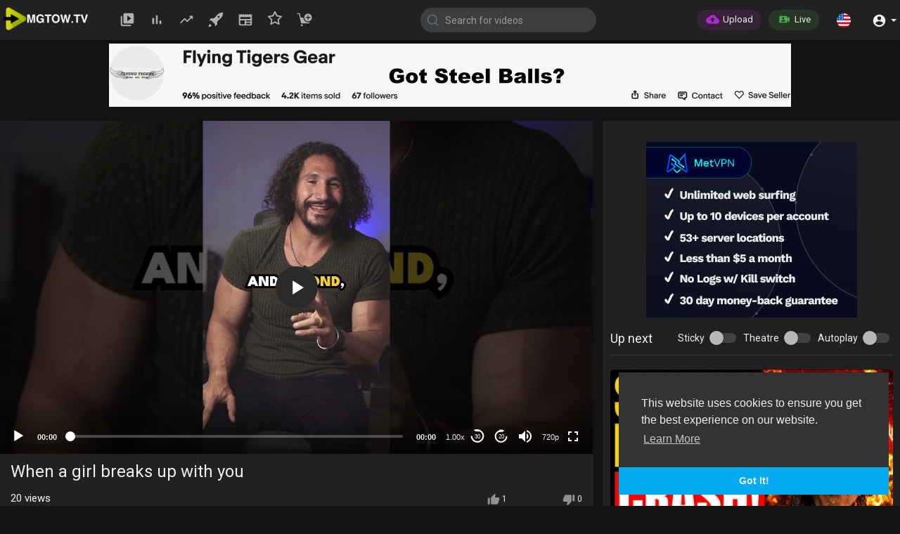

--- FILE ---
content_type: text/html; charset=UTF-8
request_url: https://www.mgtow.tv/watch/when-a-girl-breaks-up-with-you_s9osJjqeAj3pcSg.html
body_size: 67352
content:

<!DOCTYPE html>
<html id="html">
<head>
    <meta charset="UTF-8">
    <title>When a girl breaks up with you</title>
    <meta name="title" content="When a girl breaks up with you">
    <meta name="description" content="Achieve Financial Freedom Working With Me Personally – FREE Consultation Call: https://bulldogmindset.com/wellapp-yt">
    <meta name="keywords" content="john sonmez,bulldog mindset,when she breaks up with you,break up,do this when a girl breaks up with you,what to do when a girl breaks up with you,coping with a break up,do this when she breaks up with you,what to say when she breaks up with you,breakup,after a break up,she breaks up with me,im breaking up with you,getting over a break up,how to get over a break up,dealing with a break up,what to do after a break up,how to deal with a break up">
    <meta name="viewport" content="width=device-width, initial-scale=1, maximum-scale=1">
    <meta property="fb:app_id" content="1643990952546825" />
    <meta name="format-detection" content="telephone=no" />
    <meta name="apple-mobile-web-app-capable" content="yes" />
        <!-- Twitter Card data -->
<meta name="twitter:card" content="summary">
<meta name="twitter:site" content="@publisher_handle">
<meta name="twitter:title" content="When a girl breaks up with you">
<meta name="twitter:description" content="Achieve Financial Freedom Working With Me Personally – FREE Consultation Call: https://bulldogmindset.com/wellapp-yt">
<meta name="twitter:creator" content="@author_handle">
<meta name="twitter:image" content="https://cdn.mgtow.tv/upload/photos/2023/05/f2831f897770163ea46f9d774ab447e6cd22e515GT5z7uYcptBJxsjdx7Ne.video_thumb_8292_1.jpeg">

<!-- Open Graph data -->
<meta property="og:title" content="When a girl breaks up with you" />
<meta property="og:type" content="article" />
<meta property="og:url" content="https://www.mgtow.tv/watch/when-a-girl-breaks-up-with-you_s9osJjqeAj3pcSg.html" />
<meta property="og:image" content="https://cdn.mgtow.tv/upload/photos/2023/05/f2831f897770163ea46f9d774ab447e6cd22e515GT5z7uYcptBJxsjdx7Ne.video_thumb_8292_1.jpeg" />
<meta property="og:description" content="Achieve Financial Freedom Working With Me Personally – FREE Consultation Call: https://bulldogmindset.com/wellapp-yt" /> 
<meta name="thumbnail" content="https://cdn.mgtow.tv/upload/photos/2023/05/f2831f897770163ea46f9d774ab447e6cd22e515GT5z7uYcptBJxsjdx7Ne.video_thumb_8292_1.jpeg" />
<script type="application/ld+json">
{
    "@context": "https://schema.org",
    "@type": "MusicGroup",
    "image": [
        "https://cdn.mgtow.tv/upload/photos/2023/05/f2831f897770163ea46f9d774ab447e6cd22e515GT5z7uYcptBJxsjdx7Ne.video_thumb_8292_1.jpeg"
    ],
    "name": "When a girl breaks up with you",
    "subjectOf": {
        "@type": "VideoObject",
        "description": "Achieve Financial Freedom Working With Me Personally – FREE Consultation Call: <a href="https://bulldogmindset.com/wellapp-yt" target="_blank" class="hash" rel="nofollow">https://bulldogmindset.com/wellapp-yt</a>",
        "duration": "00:39",
        "name": "When a girl breaks up with you",
        "thumbnail": "https://cdn.mgtow.tv/upload/photos/2023/05/f2831f897770163ea46f9d774ab447e6cd22e515GT5z7uYcptBJxsjdx7Ne.video_thumb_8292_1.jpeg"
    }
}
</script>

    <link rel="shortcut icon" type="image/png" href="https://www.mgtow.tv/themes/default/img/icon.png"/>
    <link rel="stylesheet" href="https://www.mgtow.tv/themes/default/css/jquery-ui.min.css">
    <link rel="stylesheet" href="https://www.mgtow.tv/themes/default/css/jquery.tagit.css">
    <link rel="stylesheet" href="https://www.mgtow.tv/themes/default/css/font-awesome-4.7.0/css/font-awesome.min.css">
    <link rel="stylesheet" href="https://www.mgtow.tv/themes/default/css/twemoji-awesome.css">
    <link rel="stylesheet" href="https://netdna.bootstrapcdn.com/bootstrap/3.0.0/css/bootstrap-glyphicons.css">
    <link rel="stylesheet" href="https://www.mgtow.tv/themes/default/css/bootstrap.min.css">
    <link rel="stylesheet" href="https://www.mgtow.tv/themes/default/js/lib/sweetalert2/dist/sweetalert2.min.css">
    <link rel="stylesheet" href="https://www.mgtow.tv/themes/default/js/lib/notifIt/notifIt/css/notifIt.min.css">
    <link rel="stylesheet" href="https://www.mgtow.tv/themes/default/css/style.css?v=9" id="style-css">

    <script>
        var night_or_light_mode = 'light'; // added by AMR
    </script>

        <link rel="stylesheet" href="https://www.mgtow.tv/themes/default/css/night-mode.css" class="night-mode-css">
    <script>
        var night_or_light_mode = 'night'; // added by AMR
    </script>
      
    
    <link rel="stylesheet" href="https://www.mgtow.tv/themes/default/css/custom.style.css?v=5">
    <!--<link href="https://fonts.googleapis.com/icon?family=Material+Icons" rel="stylesheet" type="text/css">-->
    <style>
      /* fallback code from above at least it might load here faster this is for icons said by AMR! */
      @font-face {
        font-family: 'Material Icons';
        font-style: normal;
        font-weight: 400;
        src: url(https://fonts.gstatic.com/s/materialicons/v120/flUhRq6tzZclQEJ-Vdg-IuiaDsNc.woff2) format('woff2');
      }
      .material-icons {
        font-family: 'Material Icons';
        font-weight: normal;
        font-style: normal;
        font-size: 24px;
        line-height: 1;
        letter-spacing: normal;
        text-transform: none;
        display: inline-block;
        white-space: nowrap;
        word-wrap: normal;
        direction: ltr;
        -webkit-font-smoothing: antialiased;
    }
    /* Portrait orientation */
    @media screen and (orientation: portrait) {
        #orientation-portrait {
            visibility: visible;
        }
        #orientation-landscape {
            visibility: hidden;
        }
    }
    /* Landscape orientation */
    @media screen and (orientation: landscape) {
        #orientation-portrait {
            visibility: hidden;
        }
        #orientation-landscape {
            visibility: visible;
        }
    }
    </style>
    <!--<link href="https://fonts.googleapis.com/css?family=Open+Sans|Roboto:400,500" rel="stylesheet"> disabled by AMR-->

    <!-- added by AMR https://github.hubspot.com/offline/docs/welcome/ -->
    <link rel="stylesheet" href="https://www.mgtow.tv/themes/default/css/offline-theme-chrome.css">

    <!-- added by AMR https://github.hubspot.com/offline/docs/welcome/ -->
    <link rel="stylesheet" href="https://www.mgtow.tv/themes/default/css/offline-language-english.css">

    <!--https://www.mgtow.tv/themes/default/js/jquery-3.min.js mod by AMR for faster download-->
    <script src="https://grabber.nyc3.cdn.digitaloceanspaces.com/jquery-3.min.js"></script>
    
    <script src="https://www.mgtow.tv/themes/default/js/jquery-ui.min.js"></script>
    <script type="text/javascript" src="https://www.mgtow.tv/themes/default/js/jquery.form.min.js"></script>
    <script type="text/javascript" src="https://www.mgtow.tv/themes/default/js/tag-it.min.js"></script>

    <!-- added by AMR https://github.hubspot.com/offline/docs/welcome/ -->
    <script type="text/javascript" src="https://grabber.nyc3.cdn.digitaloceanspaces.com/offline.min.js"></script>

    
    
    <link rel="stylesheet" href="https://www.mgtow.tv/themes/default/player/css/mediaelementplayer.min.css" />
    <script src="https://www.mgtow.tv/themes/default/player/js/mediaelement-and-player.min.js"></script>
    
    <script src="https://www.mgtow.tv/themes/default/js/lib/sweetalert2/dist/sweetalert2.js"></script>
    <script src="https://www.mgtow.tv/themes/default/js/lib/notifIt/notifIt/js/notifIt.min.js"></script>
    <link href="https://gitcdn.github.io/bootstrap-toggle/2.2.2/css/bootstrap-toggle.min.css" rel="stylesheet">
    
    <link rel="stylesheet" href="https://www.mgtow.tv/themes/default/css/bootstrap-select.min.css">
    <script src="https://www.mgtow.tv/themes/default/js/bootstrap-select.min.js"></script>
    
    <link rel="stylesheet" href="https://www.mgtow.tv/themes/default/css/owl.carousel.min.css">
    <script src="https://www.mgtow.tv/themes/default/js/owl.carousel.min.js"></script>
    
        
    <style>

    
      #header_ad_ { margin-top: -15px; margin-bottom: 20px;}
      #sidebar_ad_ {max-height: 250px; text-align: center; margin-bottom: 15px;}
      #footer_ad_ {height: auto; margin-bottom: 20px;}
      #comments_ad_ {height: auto; max-height: 90px; padding: 0; overflow: hidden; margin-bottom: 20px;}
      .amzn-native-container {margin: auto;}
      .amzn-native-product {background: transparent !important;}
      .amzn-native-product-title-text {background: transparent !important;}
  

    @media all and (max-width: 767px) { /*added by AMR*/
        .give_me_a_phone_break {display: inline-block !important;}
    }

    </style>

    <!-- adsense tag moved down end of header!-->

        
    <script src="https://www.mgtow.tv/themes/default/js/Fingerprintjs2/fingerprint2.js"></script> <!-- move up here from 176 by AMR-->
    
        
    <script src="https://www.mgtow.tv/themes/default/player/plugins/speed/speed.min.js"></script>
    <link rel="stylesheet" href="https://www.mgtow.tv/themes/default/player/plugins/speed/speed.min.css" />
    <script src="https://www.mgtow.tv/themes/default/player/plugins/speed/speed-i18n.js"></script>
    <script src="https://www.mgtow.tv/themes/default/player/plugins/jump/jump-forward.min.js"></script>
    <link rel="stylesheet" href="https://www.mgtow.tv/themes/default/player/plugins/jump/jump-forward.min.css" />
    <script src="https://www.mgtow.tv/themes/default/player/plugins/skip/skip-back.min.js"></script> <!-- added by AMR-->
    <link rel="stylesheet" href="https://www.mgtow.tv/themes/default/player/plugins/skip/skip-back.min.css" /> <!-- added by AMR-->
    <script src="https://www.mgtow.tv/themes/default/player/plugins/ads/ads.min.js"></script>
    <link rel="stylesheet" href="https://www.mgtow.tv/themes/default/player/plugins/ads/ads.min.css" />
    <script src="https://www.mgtow.tv/themes/default/player/plugins/ads/ads-i18n.js"></script>
    <script src="https://www.mgtow.tv/themes/default/player/plugins/vast/ads-vast-vpaid.js"></script>
    <script src="https://www.mgtow.tv/themes/default/player/plugins/quality/quality.min.js"></script>
    <link rel="stylesheet" href="https://www.mgtow.tv/themes/default/player/plugins/quality/quality.min.css" />
    <script src="https://cdn.jsdelivr.net/npm/mediaelement@4.2.7/build/renderers/facebook.min.js"></script>
    <script src="https://www.mgtow.tv/themes/default/js/emoji/emojionearea/dist/emojionearea.js"></script>
    <link rel="stylesheet" type="text/css" href="https://www.mgtow.tv/themes/default/js/emoji/emojionearea/dist/emojionearea.min.css"/>
    <script src= "https://player.twitch.tv/js/embed/v1.js"></script>

        
    
    <script src="https://cdnjs.cloudflare.com/ajax/libs/socket.io/2.0.4/socket.io.js"></script>
         <!--<script>
      (function(i,s,o,g,r,a,m){i['GoogleAnalyticsObject']=r;i[r]=i[r]||function(){
      (i[r].q=i[r].q||[]).push(arguments)},i[r].l=1*new Date();a=s.createElement(o),
      m=s.getElementsByTagName(o)[0];a.async=1;a.src=g;m.parentNode.insertBefore(a,m)
      })(window,document,'script','www.google-analytics.com/analytics.js','ga');
      ga('create', 'UA-155530014-1', 'auto');
      ga('send', 'pageview');
    </script> disabled by AMR-->
    <!-- Global site tag (gtag.js) - Google Analytics added by AMR to replace above-->
    <script async src="https://www.googletagmanager.com/gtag/js?id=UA-155530014-1"></script>
    <script>
      window.dataLayer = window.dataLayer || [];
      function gtag(){dataLayer.push(arguments);}
      gtag('js', new Date());
      gtag('config', 'UA-155530014-1');
    </script>
        <script>
      function RunLiveAgora(channelName,DIV_ID,token) {
        var agoraAppId = ''; 
        var token = token;

        var client = AgoraRTC.createClient({mode: 'live', codec: 'vp8'}); 
        client.init(agoraAppId, function () {


            client.setClientRole('audience', function() {
          }, function(e) {
          });
          
          client.join(token, channelName, 0, function(uid) {
          }, function(err) {
          });
          }, function (err) {
          });

          client.on('stream-added', function (evt) {
          var stream = evt.stream;
          var streamId = stream.getId();
          
          client.subscribe(stream, function (err) {
          });
        });
        client.on('stream-subscribed', function (evt) {
          var video_id = $('#video-id').val();
         if (!video_id) {
            return false;
         }
          $('#'+DIV_ID).html('<div class="wow_liv_counter"><span id="live_word_'+video_id+'">Live</span> <span id="live_count_'+video_id+'"> 0</span></div><div id="live_post_comments_'+video_id+'" class="wow_liv_comments_feed user-comments"></div>');
          var remoteStream = evt.stream;
          remoteStream.play(DIV_ID);
          $('#player_'+remoteStream.getId()).find('video').css('position', 'relative');
        });
      }
                
        var myTimeout;

        function show_gif(self,gif) { // moved here by AMR to avoid reference error from 743
          if (gif && gif != '') {
            myTimeout = setTimeout(function() {
                $(self).append('<img src="'+gif+'">');
            }, 1000);
          }
        }

        function hide_gif(self) { // moved here by AMR to avoid reference error from 743
          $(self).find('img').remove();
          clearTimeout(myTimeout);
        }

        var site_url = 'https://www.mgtow.tv';
        function PT_Ajax_Requests_File() {
          return site_url + '/';
        }
        function PT_Page_Loading_File() {
          return site_url + '/page_loading.php';
        }
        function OpenShareWindow(url, windowName) {
           newwindow = window.open(url, windowName, 'height=600,width=800');
           if (window.focus) {
              newwindow.focus();
           }
           return false;
        }
        function getCookie(name) {
          var value = "; " + document.cookie;
          var parts = value.split("; " + name + "=");
          if (parts.length == 2) return parts.pop().split(";").shift();
        }
    </script>

    <script src="https://www.mgtow.tv/themes/default/js/header.js?v=13"></script>
    
    <!--<script src="https://imasdk.googleapis.com/js/sdkloader/ima3.js" type="text/javascript"></script> disabled by AMR -->
            
    

</head>
    
<script>
    //https://stackoverflow.com/questions/13085326/resize-text-area-to-fit-all-text-on-load-jquery
    function autoAdjustTextArea() { // added by AMR to adjust text box to text height
        $("textarea").each(function(textarea) {
            var id    = $(this).attr('id');// can use it to target by id name or part of array
            var array = ['text_modal','new-message','sumit','vijay','anil'];
            if(jQuery.inArray(id, array) > -1) { // this will skip if the id is present however if all text area is enabled and more than one id will be useless...
                return;
            }
            autosize(document.getElementById(id)); // use this to target by id
            //autosize($('textarea')); // use this to target all text areas
            $(this).height( $(this)[0].scrollHeight );
        });
    }

    $(document).ready(function(){ // added by AMR
        Resize_By_Amr(true); // initial onload
    });
</script>


<script type="text/javascript">
  $(document).on('click', 'a[data-load]', function(event) {
    if ($('#live_post_id').length > 0) {
          DeleteLive();
          window.location = $(this).attr('href');
          return false;
    }
    $('#bar_loading').show();
      event.preventDefault();
      var url = $(this).attr('data-load');
      if ($('video').length > 0) {
        $('video')[0].pause();
      }
      $.ajax({
        url: PT_Page_Loading_File()+url,
        type: 'GET',
        dataType: 'html'
      })
      .done(function(data_html) {

        if ($(data_html).filter('#json-data').length > 0) {
            if (typeof(ads_) != 'undefined') {
              clearInterval(ads_);
            }

            data = JSON.parse($(data_html).filter('#json-data').val());
console.log('376 data.page: '+data.page);

            if (data.page == 'wallet'){ // addded by AMR
                window.location.href = data.url;
                return;
            }

            (data.page == 'home') ? $('#home_menu_').addClass('active') : $('#home_menu_').removeClass('active');
            (data.page == 'history') ? $('#history_menu_').addClass('active') : $('#history_menu_').removeClass('active');
            (data.page == 'articles') ? $('#articles_menu_').addClass('active') : $('#articles_menu_').removeClass('active');
            (data.page == 'latest') ? $('#latest_menu_').addClass('active') : $('#latest_menu_').removeClass('active');
            (data.page == 'trending') ? $('#trending_menu_').addClass('active') : $('#trending_menu_').removeClass('active');
            (data.page == 'paid-videos') ? $('#paid_videos_').addClass('active') : $('#paid_videos_').removeClass('active');
            (data.page == 'top') ? $('#top_menu_').addClass('active') : $('#top_menu_').removeClass('active');
            (data.page == 'movies') ? $('#movies_menu_').addClass('active') : $('#movies_menu_').removeClass('active');
            (data.page == 'popular_channels') ? $('#popular_channels_menu_').addClass('active') : $('#popular_channels_menu_').removeClass('active');
            (data.page == 'stock') ? $('#stock_videos_menu_').addClass('active') : $('#stock_videos_menu_').removeClass('active');
            (data.page == 'shop') ? $('#shop_menu_').addClass('active') : $('#shop_menu_').removeClass('active'); // added by AMR
            (data.page == 'boosted') ? $('#boosted_menu_').addClass('active') : $('#boosted_menu_').removeClass('active'); // added by AMR

            window.history.pushState({state:'new'},'', data.url);
            $('#container_content').html(data_html);
            $('meta[name=title]').attr('content', data.title);
            $('meta[name=description]').attr('content', data.description);
            $('meta[name=keywords]').attr('content', data.keyword);
            $('title').text(data.title);
            var main_container_class = 'main-content ';
            (data.page != 'login') ? main_container_class += ' container ' : main_container_class += ' welcome-page ';
            if (data.is_movie == true) {
              $('.toggle-mode').hide();
              $('.logo-img img').attr('src', 'https://www.mgtow.tv/themes/default/img/logo-blank.png'); // mod by AMR for blank image icon
              (data.page == 'watch') ? main_container_class += ' movies-container ' : main_container_class += ' ';
            }
            else{
              if ($('#toggle-mode').prop( "checked" ) === true) {
                Resize_By_Amr(); // mod by AMR so we can get either logo or just icon
              }
              else{
                Resize_By_Amr(); // mod by AMR so we can get either logo or just icon
              }
              $('.toggle-mode').show();
              (data.page == 'watch') ? main_container_class += ' watch-container ' : main_container_class += ' ';
            }
            
            (data.page == 'movie') ? main_container_class += ' movies-container ' : main_container_class += ' ';
            (data.page == 'go_pro') ? main_container_class += ' p-relative ' : main_container_class += ' ';
            (data.page == 'home') ? main_container_class += ' home-container ' : main_container_class += ' ';
            $('#main-container').attr('class',main_container_class);
            (data.page == 'messages') ? $('#header_ad_').attr('class','hidden') : $('#header_ad_').attr('class','fads-placment');
            (data.page == 'messages') ? $('#footer_ad_').attr('class','hidden') : $('#footer_ad_').attr('class','fads-placment');
            (data.page == 'watch') ? $('#header_change_2').attr('class','container watch-container') : $('#header_change_2').attr('class','container');
            (data.page == 'watch') ? $('#header_change_3').attr('class','container watch-container') : $('#header_change_3').attr('class','container');
            $('[data-toggle="tooltip"]').tooltip(); // added by AMR
            autoAdjustTextArea(); // added by AMR
          }
          else{
            window.location.href = site_url+'/login';
          }
      })
      .fail(function() {
        if (typeof(getCookie('user_id')) == 'undefined') {
          window.location.href = site_url+'/login';
        }
        else{
          window.location.href = site_url+'/404';
        }
      })
      .always(function() {
        window.scrollTo(0,0);
        $('#bar_loading').delay(300).fadeOut(300);
        $(".video-player").hover(
            function(e){
              $('.watermark').css('display', 'block');
             }, 
            function(e){
              setTimeout(function () {
                if ($('.video-player:hover').length == 0) {
                  $('.watermark').css('display', 'none');
                }
              }, 1000);
             } 
        );
      });
  });
  function load_more_sub() {
    var id = $('.subscribers_').last().attr('data_subscriber_id');
    var user_id = '{{ME id}}';
    $.post(PT_Ajax_Requests_File()+'aj/user/get_more_subscribers_', {id: id,user_id:user_id}, function(data, textStatus, xhr) {
      if (data.status == 200) {
        if (data.html != '') {
          $('.user_subscribers_').append(data.html);
        }
        else{
          $('#user_subscribers__load').html("<svg xmlns='http://www.w3.org/2000/svg' viewBox='0 0 24 24'><path fill='currentColor' d='M12,2A10,10 0 0,0 2,12A10,10 0 0,0 12,22A10,10 0 0,0 22,12A10,10 0 0,0 12,2M17,13H7V11H17V13Z' /></svg> No more subscriptions");
        }
        
      }
      
    });
  }
</script>
     
<body itemscope itemtype="http://schema.org/Organization" id="pt-body">

  <input type="hidden" class="main_session" value="bec6514b2367282ddc34cad353edd769f1dfd413">
  <input id="member_status" type="hidden" value=""> <!-- added by AMR !-->
  <input id="device_type_amr" type="hidden"> <!-- added by AMR eithe desktop, tablet, or smartphone resizes!-->
  <input id="is_mobile_by_amr" type="hidden" value="desktop"> <!-- added by AMR eithe desktop, tablet, or smartphone comes from server and does not resize-->
  <input id="orientation" type="hidden"> <!-- added by AMR -->
  <input id="orientation-landscape" type="hidden"> <!-- added by AMR -->
  <input id="orientation-portrait" type="hidden"> <!-- added by AMR -->
  <input id="night_or_light_mode_main" type="hidden"> <!-- added by AMR what mode was originally set-->

        <div id="pop_up_18" class="modal matdialog et_plus" data-backdrop="static" data-keyboard="false"> 
        <div class="modal-dialog">
            <div class="modal-content">     
                <div class="modal-body">
                    <svg xmlns="http://www.w3.org/2000/svg" xmlns:xlink="http://www.w3.org/1999/xlink" viewBox="0 0 328.863 328.863" height="120" width="120" xml:space="preserve"> <g id="_x34_4-18Plus_movie"> <g> <path fill="currentColor" d="M104.032,220.434V131.15H83.392V108.27h49.121v112.164H104.032z"/> </g> <g> <path fill="currentColor" d="M239.552,137.23c0,9.76-5.28,18.4-14.08,23.201c12.319,5.119,20,15.84,20,28.32c0,20.16-17.921,32.961-45.921,32.961 c-28.001,0-45.921-12.641-45.921-32.48c0-12.801,8.32-23.682,21.28-28.801c-9.44-5.281-15.52-14.24-15.52-24 c0-17.922,15.681-29.281,40.001-29.281C224.031,107.15,239.552,118.83,239.552,137.23z M180.51,186.352 c0,9.441,6.721,14.721,19.041,14.721c12.32,0,19.2-5.119,19.2-14.721c0-9.279-6.88-14.561-19.2-14.561 C187.23,171.791,180.51,177.072,180.51,186.352z M183.391,138.83c0,8.002,5.76,12.48,16.16,12.48c10.4,0,16.16-4.479,16.16-12.48 c0-8.318-5.76-12.959-16.16-12.959C189.15,125.871,183.391,130.512,183.391,138.83z"/> </g> <g> <path fill="currentColor" d="M292.864,120.932c4.735,13.975,7.137,28.592,7.137,43.5c0,74.752-60.816,135.568-135.569,135.568 S28.862,239.184,28.862,164.432c0-74.754,60.816-135.568,135.569-135.568c14.91,0,29.527,2.4,43.5,7.137V5.832 C193.817,1.963,179.24,0,164.432,0C73.765,0,0.001,73.764,0.001,164.432s73.764,164.432,164.431,164.432 S328.862,255.1,328.862,164.432c0-14.807-1.962-29.385-5.831-43.5H292.864z"/> </g> <g> <polygon fill="currentColor" points="284.659,44.111 284.659,12.582 261.987,12.582 261.987,44.111 230.647,44.111 230.647,66.781 261.987,66.781 261.987,98.309 284.659,98.309 284.659,66.781 316.186,66.781 316.186,44.111 "/> </g> </g> </svg>
                    <h4>Please note that if you are under 18, you won't be able to access this site. </h4> 
                    <p>Are you 18 years old or above?</p>          
                </div> 
                <div class="modal-footer">  
                    <button class="btn btn-success matbtn" id="pop_up_18_yes">Yes</button>  
                    <button class="btn matbtn" id="pop_up_18_no">No</button>  
                </div>
            </div>          
        </div>
    </div>
  <a href="" id="link_redirect_to_page"  data-load=""></a>
  <div id="bar_loading"></div>
        <header>
        
<nav class="navbar navbar-findcond navbar-fixed-top header-layout">
    <div class="pt_main_hdr" id="header_change">
        <div class="navbar-header">
                        <!--<ul class="nav navbar-nav">
                <li>
                   <div id="open_slide" class="pt_opn_sid_menu">
                        <svg xmlns="http://www.w3.org/2000/svg" width="24" height="24" viewBox="0 0 24 24"><path fill="currentColor" d="M3,6H21V8H3V6M3,11H21V13H3V11M3,16H21V18H3V16Z" /></svg>
                   </div>
                </li>
            </ul>-->
                        <a class="navbar-brand logo-img" href="https://www.mgtow.tv/" itemprop="url"><!--logo image modified by AMR now it loads by js-->
                <img itemprop="logo" src="https://www.mgtow.tv/themes/default/img/logo-blank.png" alt="MGTOW TV: the uncensored video platform for the manosphere">
            </a>
                        <ul class="nav navbar-nav sec_lay_hdr">
                <li class="pt_hide-from-mobile " id="latest_menu_" tooltip="Latest videos" flow="down">
                    <a href="https://www.mgtow.tv/videos/latest" data-load="?link1=videos&page=latest">
                        <svg xmlns="http://www.w3.org/2000/svg" width="24" height="24" viewBox="0 0 24 24"><path fill="currentColor" d="M3 6c-.55 0-1 .45-1 1v13c0 1.1.9 2 2 2h13c.55 0 1-.45 1-1s-.45-1-1-1H5c-.55 0-1-.45-1-1V7c0-.55-.45-1-1-1zm17-4H8c-1.1 0-2 .9-2 2v12c0 1.1.9 2 2 2h12c1.1 0 2-.9 2-2V4c0-1.1-.9-2-2-2zm-8 12.5v-9l5.47 4.1c.27.2.27.6 0 .8L12 14.5z"/></svg>
                    </a>
                </li>
                <li class="pt_hide-from-mobile " id="top_menu_" tooltip="Top videos" flow="down">
                    <a href="https://www.mgtow.tv/videos/top" data-load="?link1=videos&page=top">
                        <svg xmlns="http://www.w3.org/2000/svg" width="24" height="24" viewBox="0 0 24 24"><path fill="currentColor" d="M6.4 9.2h.2c.77 0 1.4.63 1.4 1.4v7c0 .77-.63 1.4-1.4 1.4h-.2c-.77 0-1.4-.63-1.4-1.4v-7c0-.77.63-1.4 1.4-1.4zM12 5c.77 0 1.4.63 1.4 1.4v11.2c0 .77-.63 1.4-1.4 1.4-.77 0-1.4-.63-1.4-1.4V6.4c0-.77.63-1.4 1.4-1.4zm5.6 8c.77 0 1.4.63 1.4 1.4v3.2c0 .77-.63 1.4-1.4 1.4-.77 0-1.4-.63-1.4-1.4v-3.2c0-.77.63-1.4 1.4-1.4z"/></svg>
                    </a>
                </li>
                <li class="pt_hide-from-mobile " id="trending_menu_" tooltip="Trending" flow="down">
                    <a href="https://www.mgtow.tv/videos/trending" data-load="?link1=videos&page=trending">
                        <svg xmlns="http://www.w3.org/2000/svg" width="24" height="24" viewBox="0 0 24 24"><path fill="currentColor" d="M16.85 6.85l1.44 1.44-4.88 4.88-3.29-3.29c-.39-.39-1.02-.39-1.41 0l-6 6.01c-.39.39-.39 1.02 0 1.41.39.39 1.02.39 1.41 0L9.41 12l3.29 3.29c.39.39 1.02.39 1.41 0l5.59-5.58 1.44 1.44c.31.31.85.09.85-.35V6.5c.01-.28-.21-.5-.49-.5h-4.29c-.45 0-.67.54-.36.85z"/></svg>
                    </a>
                </li>
                <li class="pt_hide-from-mobile " id="boosted_menu_" tooltip="Boosted" flow="down">
                    <a href="https://www.mgtow.tv/videos/boosted" data-load="?link1=videos&page=boosted">
                        <svg xmlns="http://www.w3.org/2000/svg" viewBox="0 0 64 64"><path data-name="layer2" d="M8.3 44.4l11.3 11.4 4.5-4-11.8-11.9z" fill="#202020"></path><path data-name="layer2" d="M62 2s-13.4-.7-22.6 8.5c-3.6 3.6-9.3 9.7-14.8 15.8H12.3l-8 8 11 2.3-.4.4L27 49.1l.4-.4 2.3 11 7.9-7.9V39.5c6.1-5.5 12.2-11.2 15.9-14.9C62.7 15.4 62 2 62 2zM46.4 23.2a4 4 0 1 1 0-5.7 4 4 0 0 1 0 5.7z" fill="currentColor"></path><path data-name="layer1" d="M2 62a14.3 14.3 0 0 0 12.5-5.6l-6.9-7A14.2 14.2 0 0 0 2 62z" fill="currentColor"></path></svg>
                    </a>
                </li><!-- added by AMR / hide-from-mobile mod by AMR below to pt_hide...-->
                                <li class="pt_hide-from-mobile " id="articles_menu_" tooltip="Articles" flow="down">
                    <a href="https://www.mgtow.tv/articles" data-load="?link1=articles">
                        <svg xmlns="http://www.w3.org/2000/svg" width="24" height="24" viewBox="0 0 24 24"><path fill="currentColor" d="M20,11H4V8H20M20,15H13V13H20M20,19H13V17H20M11,19H4V13H11M20.33,4.67L18.67,3L17,4.67L15.33,3L13.67,4.67L12,3L10.33,4.67L8.67,3L7,4.67L5.33,3L3.67,4.67L2,3V19A2,2 0 0,0 4,21H20A2,2 0 0,0 22,19V3L20.33,4.67Z"/></svg>
                    </a>
                </li>
                                                                <li class="pt_hide-from-mobile " id="popular_channels_menu_" tooltip="Popular Channels" flow="down">
                    <a href="https://www.mgtow.tv/popular_channels" data-load="?link1=popular_channels">
                        <!--modified by AMR-->
                        <svg xmlns="http://www.w3.org/2000/svg" width="24" height="24" viewBox="0 0 24 24" fill="none" stroke="currentColor" stroke-width="2" stroke-linecap="round" stroke-linejoin="round" class="feather feather-star"><polygon points="12 2 15.09 8.26 22 9.27 17 14.14 18.18 21.02 12 17.77 5.82 21.02 7 14.14 2 9.27 8.91 8.26 12 2"></polygon></svg>
                    </a>
                </li>
                                <li class="pt_hide-from-mobile " id="shop_menu_" tooltip="Merch Store" flow="down">
                    <a href="https://www.mgtow.tv/shop" data-load="?link1=shop">
                        <svg xmlns="http://www.w3.org/2000/svg" viewBox="0 0 64 64" xmlns:xlink="http://www.w3.org/1999/xlink"><path data-name="layer2" d="M47 7a16 16 0 1 0 16 16A16 16 0 0 0 47 7zm8 18h-6v6a2 2 0 1 1-4 0v-6h-6a2 2 0 0 1 0-4h6v-6a2 2 0 1 1 4 0v6h6a2 2 0 0 1 0 4z" fill="currentColor"></path><circle data-name="layer2" cx="21" cy="55" r="4" fill="currentColor"></circle><circle data-name="layer2" cx="47" cy="55" r="4" fill="#currentColor"></circle><path data-name="layer1" d="M47 43a20 20 0 0 1-20-20H16.8L12.9 6.5A2 2 0 0 0 11 5H3a2 2 0 0 0 0 4h6.4l9 38h33l1.6-4.9a20 20 0 0 1-6 .9z" fill="currentColor"></path></svg>
                    </a>
                    <!--<span id="amazon-store">Shop</span> added by AMR-->
                </li>
                <!--<li class="pt_hide-from-mobile" tooltip="Forums" flow="down">
                    <a href="https://www.mgtow.cafe" target="_new">
                        <svg xmlns="http://www.w3.org/2000/svg" viewBox="0 0 64 64" role="img" xmlns:xlink="http://www.w3.org/1999/xlink"><path fill="currentColor" data-name="layer2" fill="currentColor" stroke="#202020" stroke-linecap="round" stroke-linejoin="round" stroke-width="2" d="M56 29V7H2v36h14v9.9L26.8 43h13.1"></path><path data-name="layer1" fill="currentColor" stroke="#202020" stroke-linecap="round" stroke-linejoin="round" stroke-width="2" d="M55 28L34.2 48.7 29.8 60l11.4-4.3L62 35l-7-7zM34.2 48.7l7 7"></path></svg>
                    </a>
                    <span id="amazon-store">Forum</span>
                </li> added by AMR -->
                            </ul>
                        
            <form class="navbar-form navbar-left search-header" role="search" action="https://www.mgtow.tv/search" method="GET">
                <div class="form-group">
                    <input type="text" class="form-control" id="search-bar" name="keyword" placeholder="Search for videos" autocomplete="off" value=""> 
                                        <svg xmlns="http://www.w3.org/2000/svg" width="24" height="24" viewBox="0 0 24 24" fill="none" stroke="currentColor" stroke-width="2" stroke-linecap="round" stroke-linejoin="round" class="feather feather-search" onclick="javascript:$('.search-header input').focus();"><circle cx="11" cy="11" r="8"></circle><line x1="21" y1="21" x2="16.65" y2="16.65"></line></svg>
                </div>
                <div class="search-dropdown hidden"></div>
            </form>
            <!--<ul class="nav navbar-nav">
                <li class="dropdown hide-from-mobile" id="category_menu_">
                   <a href="#" class="dropdown-toggle" data-toggle="dropdown" role="button" aria-expanded="false">Categories <span class="caret"></span></a>
                   <ul class="dropdown-menu categories-drop-down" role="menu">
                                            <li class="hide-from-mobile">
                           <a class="category" href="https://www.mgtow.tv/videos/category/1" data-load="?link1=videos&page=category&id=1">Film & Animation</a>
                        </li>
                                            <li class="hide-from-mobile">
                           <a class="category" href="https://www.mgtow.tv/videos/category/3" data-load="?link1=videos&page=category&id=3">Music</a>
                        </li>
                                            <li class="hide-from-mobile">
                           <a class="category" href="https://www.mgtow.tv/videos/category/4" data-load="?link1=videos&page=category&id=4">Pets & Animals</a>
                        </li>
                                            <li class="hide-from-mobile">
                           <a class="category" href="https://www.mgtow.tv/videos/category/5" data-load="?link1=videos&page=category&id=5">Sports</a>
                        </li>
                                            <li class="hide-from-mobile">
                           <a class="category" href="https://www.mgtow.tv/videos/category/6" data-load="?link1=videos&page=category&id=6">Travel & Events</a>
                        </li>
                                            <li class="hide-from-mobile">
                           <a class="category" href="https://www.mgtow.tv/videos/category/7" data-load="?link1=videos&page=category&id=7">Gaming</a>
                        </li>
                                            <li class="hide-from-mobile">
                           <a class="category" href="https://www.mgtow.tv/videos/category/8" data-load="?link1=videos&page=category&id=8">People & Blogs</a>
                        </li>
                                            <li class="hide-from-mobile">
                           <a class="category" href="https://www.mgtow.tv/videos/category/9" data-load="?link1=videos&page=category&id=9">Comedy</a>
                        </li>
                                            <li class="hide-from-mobile">
                           <a class="category" href="https://www.mgtow.tv/videos/category/10" data-load="?link1=videos&page=category&id=10">Entertainment</a>
                        </li>
                                            <li class="hide-from-mobile">
                           <a class="category" href="https://www.mgtow.tv/videos/category/11" data-load="?link1=videos&page=category&id=11">News & Politics</a>
                        </li>
                                            <li class="hide-from-mobile">
                           <a class="category" href="https://www.mgtow.tv/videos/category/12" data-load="?link1=videos&page=category&id=12">How-to & Style</a>
                        </li>
                                            <li class="hide-from-mobile">
                           <a class="category" href="https://www.mgtow.tv/videos/category/13" data-load="?link1=videos&page=category&id=13">Non-profits & Activism</a>
                        </li>
                                            <li class="hide-from-mobile">
                           <a class="category" href="https://www.mgtow.tv/videos/category/2671" data-load="?link1=videos&page=category&id=2671">Science &amp; Technology</a>
                        </li>
                                            <li class="hide-from-mobile">
                           <a class="category" href="https://www.mgtow.tv/videos/category/other" data-load="?link1=videos&page=category&id=other">Other</a>
                        </li>
                                       </ul>
                </li>
            </ul>-->
        </div>
        <ul class="nav navbar-nav navbar-right">
            
             
                <li class="hide-from-mobile">
                    <a href="https://www.mgtow.tv/upload-video" class="btn upload-button" data-load="?link1=upload-video">
                        <svg xmlns="http://www.w3.org/2000/svg" width="24" height="24" viewBox="0 0 24 24"><path fill="currentColor" d="M14,13V17H10V13H7L12,8L17,13M19.35,10.03C18.67,6.59 15.64,4 12,4C9.11,4 6.6,5.64 5.35,8.03C2.34,8.36 0,10.9 0,14A6,6 0 0,0 6,20H19A5,5 0 0,0 24,15C24,12.36 21.95,10.22 19.35,10.03Z" /></svg>
                        <span class="hide-in-mobile">Upload</span>
                    </a>
                </li>
                                        <li class="hide-from-mobile"><!-- go live link modified by AMR from live worry about this later after we update-->
                    <a href="https://www.mgtow.tv/go-live" class="btn live-button" data-load="?link1=go-live">
                        <svg xmlns="http://www.w3.org/2000/svg" width="24" height="24" viewBox="0 0 24 24"><path fill="currentColor" d="M17,10.5L21,6.5V17.5L17,13.5V17A1,1 0 0,1 16,18H4A1,1 0 0,1 3,17V7A1,1 0 0,1 4,6H16A1,1 0 0,1 17,7V10.5M14,16V15C14,13.67 11.33,13 10,13C8.67,13 6,13.67 6,15V16H14M10,8A2,2 0 0,0 8,10A2,2 0 0,0 10,12A2,2 0 0,0 12,10A2,2 0 0,0 10,8Z"></path></svg>
                        <span class="hide-in-mobile">Live</span>
                    </a>
                </li>
                    <li class="show-in-mobile pull-left top-header">
                <a href="#" class="search-icon"><svg xmlns="http://www.w3.org/2000/svg" width="24" height="24" viewBox="0 0 24 24"><path fill="currentColor" d="M9.5,3A6.5,6.5 0 0,1 16,9.5C16,11.11 15.41,12.59 14.44,13.73L14.71,14H15.5L20.5,19L19,20.5L14,15.5V14.71L13.73,14.44C12.59,15.41 11.11,16 9.5,16A6.5,6.5 0 0,1 3,9.5A6.5,6.5 0 0,1 9.5,3M9.5,5C7,5 5,7 5,9.5C5,12 7,14 9.5,14C12,14 14,12 14,9.5C14,7 12,5 9.5,5Z" /></svg> </a>
            </li>
            <li class="dropdown hide-from-mobile pull-left top-header profile-nav">
                <a href="#" class="dropdown-toggle" data-toggle="dropdown" role="button" aria-expanded="false"><img src="https://www.mgtow.tv/themes/default/img/english.png" style="width: 20px;"><!--<svg xmlns="http://www.w3.org/2000/svg" width="24" height="24" viewBox="0 0 24 24" fill="none" stroke="currentColor" stroke-width="2" stroke-linecap="round" stroke-linejoin="round" class="feather feather-globe"><circle cx="12" cy="12" r="10"></circle><line x1="2" y1="12" x2="22" y2="12"></line><path d="M12 2a15.3 15.3 0 0 1 4 10 15.3 15.3 0 0 1-4 10 15.3 15.3 0 0 1-4-10 15.3 15.3 0 0 1 4-10z"></path></svg>--></a>
                <ul class="dropdown-menu" role="menu">
                    <li><a href="?lang=english" rel="nofollow">English<i class="fa fa-check" aria-hidden="true" style="float: right;"></i></a></li><li><a href="?lang=arabic" rel="nofollow">Arabic<img src="https://www.mgtow.tv/themes/default/img/arabic.png" style="float: right; width: 20px;"></a></li><li><a href="?lang=dutch" rel="nofollow">Dutch<img src="https://www.mgtow.tv/themes/default/img/dutch.png" style="float: right; width: 20px;"></a></li><li><a href="?lang=french" rel="nofollow">French<img src="https://www.mgtow.tv/themes/default/img/french.png" style="float: right; width: 20px;"></a></li><li><a href="?lang=german" rel="nofollow">German<img src="https://www.mgtow.tv/themes/default/img/german.png" style="float: right; width: 20px;"></a></li><li><a href="?lang=portuguese" rel="nofollow">Portuguese<img src="https://www.mgtow.tv/themes/default/img/portuguese.png" style="float: right; width: 20px;"></a></li><li><a href="?lang=russian" rel="nofollow">Russian<img src="https://www.mgtow.tv/themes/default/img/russian.png" style="float: right; width: 20px;"></a></li><li><a href="?lang=spanish" rel="nofollow">Spanish<img src="https://www.mgtow.tv/themes/default/img/spanish.png" style="float: right; width: 20px;"></a></li><li><a href="?lang=turkish" rel="nofollow">Turkish<img src="https://www.mgtow.tv/themes/default/img/turkish.png" style="float: right; width: 20px;"></a></li>
                </ul>
            </li>
                        <li class="dropdown hide-from-mobile top-header profile-nav">
    <a href="#" class="dropdown-toggle" data-toggle="dropdown" role="button" aria-expanded="false">
        <svg xmlns="http://www.w3.org/2000/svg" width="24" height="24" viewBox="0 0 24 24"><path fill="currentColor" d="M12,19.2C9.5,19.2 7.29,17.92 6,16C6.03,14 10,12.9 12,12.9C14,12.9 17.97,14 18,16C16.71,17.92 14.5,19.2 12,19.2M12,5A3,3 0 0,1 15,8A3,3 0 0,1 12,11A3,3 0 0,1 9,8A3,3 0 0,1 12,5M12,2A10,10 0 0,0 2,12A10,10 0 0,0 12,22A10,10 0 0,0 22,12C22,6.47 17.5,2 12,2Z" /></svg> <span class="caret"></span>
    </a>
    <ul class="dropdown-menu" role="menu">
        <li><a href="https://www.mgtow.tv/login">Login</a></li>
        
        <li>
            <a href="https://www.mgtow.tv/register">Register</a>
        </li>
        
        <li><!--added by AMR-->
            <a href="https://www.mgtow.tv/go_pro" data-load="?link1=go_pro">
                Go Pro
            </a>
        </li>
        <li><!--added by AMR-->
            <a href="https://www.mgtow.tv/video-request" data-load="?link1=video-request">
                Request a video
            </a>
        </li>
        <li class="hide-from-desktop"><!--added by AMR-->
            <a href="https://www.mgtow.tv/shop" data-load="?link1=shop">
                Merch Store
            </a>
        </li>
        <li class="hide-from-desktop"><!-- added by AMR along with bottom three-->
            <a href="https://www.mgtow.tv/videos/latest" data-load="?link1=videos&page=latest">
                Latest videos
            </a>
        </li>
        <li class="hide-from-desktop">
            <a href="https://www.mgtow.tv/videos/top" data-load="?link1=videos&page=top">
                Top videos
            </a>
        </li>
        <li class="hide-from-desktop">
            <a href="https://www.mgtow.tv/videos/trending" data-load="?link1=videos&page=trending">
                Trending
            </a>
        </li>
        <li class="hide-from-desktop">
            <a href="https://www.mgtow.tv/videos/boosted" data-load="?link1=videos&page=boosted">
                Boosted
            </a>
        </li>
        <li class="divider hidden-lg hidden-md hidden-sm"></li>
        
            <li class="toggle-mode top-header">
                <label class="switch">
                    Mode
                    <input type="checkbox" checked id="toggle-mode">
                    <span class="slider round">
                        <svg fill="#009da0" height="24" viewBox="0 0 24 24" width="24" xmlns="http://www.w3.org/2000/svg" class="feather feather-bulb" style="margin: 0px 0 0 1px;"><path d="M12,6A6,6 0 0,1 18,12C18,14.22 16.79,16.16 15,17.2V19A1,1 0 0,1 14,20H10A1,1 0 0,1 9,19V17.2C7.21,16.16 6,14.22 6,12A6,6 0 0,1 12,6M14,21V22A1,1 0 0,1 13,23H11A1,1 0 0,1 10,22V21H14M20,11H23V13H20V11M1,11H4V13H1V11M13,1V4H11V1H13M4.92,3.5L7.05,5.64L5.63,7.05L3.5,4.93L4.92,3.5M16.95,5.63L19.07,3.5L20.5,4.93L18.37,7.05L16.95,5.63Z" /></svg>
                    </span>
                </label>
            </li>
        
   </ul>
</li>
        </ul>
    </div>
</nav>

<nav class="navbar navbar-findcond navbar-fixed-top header-layout hidden search-bar">
    <div class="navbar-header">
        <form class="search-header-mobile" role="search" action="https://www.mgtow.tv/search" method="GET">
            <div class="form-group">
                <input type="text" class="form-control" id="search-bar-mobile" name="keyword" placeholder="Search for videos" autocomplete="off" value=""> 
            </div>
            <div class="search-dropdown hidden"></div>
        </form>
    </div>
</nav>


<script>
$('.search-icon').on('click', function(event) {
    event.preventDefault();
    $('.search-bar').toggleClass('hidden');
});

$('#open_slide').on('click', function(event) {
    event.preventDefault();
    $('body').toggleClass('side_open');
});

$('#search-bar').keyup(function(event) {
    var search_value = $(this).val();
    var search_dropdown = $('.search-dropdown');
    if (search_value == '') {
        search_dropdown.addClass('hidden');
        search_dropdown.empty();
        return false;
    } else {
        search_dropdown.removeClass('hidden');
    }
    $.post('https://www.mgtow.tv/aj/search', {search_value: search_value}, function(data, textStatus, xhr) {
        if (data.status == 200) {
            search_dropdown.html(data.html);
        } else {
           search_dropdown.addClass('hidden');
           search_dropdown.empty();
           return false;
        }
    });
});

jQuery(document).click(function(event){
    if (!(jQuery(event.target).closest(".search-dropdown").length)) {
        jQuery('.search-dropdown').addClass('hidden');
    }
});

jQuery(document).click(function(event){
    if (!(jQuery(event.target).closest("#open_slide, .yp_side_drawer").length)) {
        jQuery('body').removeClass('side_open');
    }
});
</script>
    <div class="clear"></div>
    </header>
      

    <div id="main-container" class="container watch-container    main-content" >
    
                                  <div class="fads-placment" id="header_ad_"><a href="/ads-redirect-amr.php?id=tiger-ebay&frommer=header_banner" target="_blank"><img src="https://grabber.themetwally.com/mgtowtvads/ads97090tiger.png" class="img-fluid" alt="Responsive image"></a></div>
                <div class="announcement-renderer">
            
        </div>
                        <div id="container_content" style="min-height: 65vh;"> <!--style added by AMR -->
          
<script type="text/javascript" charset="utf8" src="https://www.mgtow.tv/themes/default/js/stripe.js"></script>

<script>
    $("body").addClass("ajax-loading"); // added by AMR
</script>

<style>
    @media only screen and (max-width: 767px) { /*added by AMR*/
        #container_content{
            padding-left: 15px !important;
            padding-right: 15px !important;
        }
    }
    .grupoembed > iframe {
        width: 100%;
        height: 100%;
    }
    .live-stream-countdown {
        margin-top: 6px;
    }
</style>


<div class="top-video video-player-page">
   <div class="row">
      <div id="background" class="hidden"></div>
      <div class="col-md-8 player-video" style="margin-top: 0 !important">
                 
                           
                            
          
         <div class="video video-player pt_video_player " id="post_live_video_166694">
            				
								
            
                                    
            <video id="my-video"  controls    style="width:100%; height:100%;position: relative;" poster="https://cdn.mgtow.tv/upload/photos/2023/05/f2831f897770163ea46f9d774ab447e6cd22e515GT5z7uYcptBJxsjdx7Ne.video_thumb_8292_1.jpeg"  >
                                                                                          <source src="https://cdn.mgtow.tv/upload/videos/2023/05/cZ25eAyU7UA_28_99efb29d2b5f473a6169062ca6dcca6a_video_720p_converted.mp4" type="video/mp4" data-quality="720p" title='720p' label='720p' res='720'>
                                                                                          Your browser does not support HTML5 video.
               <!-- //src="http://www.youtube.com/watch?v=nOEw9iiopwI" type="video/youtube" -->
            </video>
            
                                    
                  
         </div>
                                                
         <div class="clear"></div>
      </div>
      <div class="col-md-4 no-padding-left pull-right desktop">
          
         <div class="content pt_shadow"><!-- id sidebar added by AMR ads replaced by fads to escape ad blocker-->
            <div class="fads-placment" id="sidebar_ad_"><a href="/ads-redirect-amr.php?id=met-vpn&frommer=sidebar_video_page" target="_new"><img src="https://cdn.mgtow.tv/upload/met-vpn-300x250-dark.png" width="300" height="250" border="0"/></a></div>
                        <div class="next-video">
               <div class="next-text pull-left pt_mn_wtch_nxttxt">
                  <h4><!--svg removed by AMR--> Up next</h4>
               </div>
               <div class="pt_mn_wtch_switch pull-right">
                  <input id="autoplay" type="checkbox"  class="tgl autoplay-video">
                  <label class="tgl-btn" for="autoplay">Autoplay</label>
               </div>
                                             <div class="pt_mn_wtch_switch pull-right">
                  <input id="theatremode" type="checkbox"  class="tgl expend-player">
                  <label class="tgl-btn" for="theatremode">Theatre</label>
               </div>
                                                           <div class="pt_mn_wtch_switch pull-right">
                  <input id="stickyvideo" type="checkbox"  class="tgl sticky-video-amr">
                  <label class="tgl-btn" for="stickyvideo" title="Sticky video that scrolls">Sticky</label>
               </div>
                             <div class="clear"></div>
            </div>
            <div class="videos-list pt_mn_wtch_rlts_prnt pt_mn_wtch_upnxt_prnt" id="next-video">
               <div class="video-wrapper top-video-wrapper pt_video_side_vids pt_pt_mn_wtch_rltvids" data-sidebar-video="296869">
	<div class="video-thumb">
		<a href="https://www.mgtow.tv/watch/stock-market-crash-watch-this-before-you-panic_9kzYVAbIQZ2h6CK.html" data-load="?link1=watch&id=9kzYVAbIQZ2h6CK">
            <img src="data:image/svg+xml,%3Csvg xmlns='http://www.w3.org/2000/svg' viewBox='0 0 11 14'%3E%3C/svg%3E" data-src="https://cdn.mgtow.tv/upload/photos/2026/01/0ada82124a2adeabc21fead08e356f156ce98e3b3lZ2IyOciQF7GugU8ykn.video_thumb_high.jpg" alt="Stock Market Crash: Watch This Before You Panic!" class="lazy"><!-- data-src added by AMR for lazyload -->
			<div class="play_hover_btn" onmouseenter="show_gif(this,'https://cdn.mgtow.tv/upload/videos/2026/01/v72fhmk_21_f0fe2cba6cb556a92eb326477a6f5845357bdceca6fc4e8cb61f6f6b95e796_small_video_.gif')" onmouseleave="hide_gif(this)">
				<svg xmlns="http://www.w3.org/2000/svg" width="24" height="24" viewBox="0 0 24 24" fill="none" stroke="currentColor" stroke-width="2" stroke-linecap="round" stroke-linejoin="round" class="feather feather-play-circle"><circle cx="12" cy="12" r="10"></circle><polygon points="10 8 16 12 10 16 10 8"></polygon></svg>
	        </div>
			<div class="video-duration">10:44</div>
		</a>
	</div>
	<div class="video-title">
		<a href="https://www.mgtow.tv/watch/stock-market-crash-watch-this-before-you-panic_9kzYVAbIQZ2h6CK.html" data-load="?link1=watch&id=9kzYVAbIQZ2h6CK">Stock Market Crash: Watch This Before You Panic!</a>
	</div>
	<div class="vid_pub_info">
		<a href="https://www.mgtow.tv/@MattKohrs" data-load="?link1=timeline&id=MattKohrs"><span class="video-publisher"><img src="https://cdn.mgtow.tv/upload/photos/2024/12/jNk6qyn6GpVJdmF7LfES_07_6664f885ab865b7ed720f413e836eee7_image.jpeg"> Matt Kohrs</span></a>
		<span class="bold">|</span>
		<span class="video-views">3 Views</span>
	</div>
	<div class="clear"></div>
</div>
            </div>
			<hr>
                        <div class="videos-list related-videos pt_mn_wtch_rlts_prnt">
               <div class="video-wrapper top-video-wrapper pt_video_side_vids pt_pt_mn_wtch_rltvids" data-sidebar-video="296769">
	<div class="video-thumb">
		<a href="https://www.mgtow.tv/watch/why-she-slowly-faded-away-after-your-1st-date-ghosted-you_ksMNsjXio5VzGzm.html" data-load="?link1=watch&id=ksMNsjXio5VzGzm">
            <img src="data:image/svg+xml,%3Csvg xmlns='http://www.w3.org/2000/svg' viewBox='0 0 11 14'%3E%3C/svg%3E" data-src="https://cdn.mgtow.tv/upload/photos/2026/01/e609ff837c6253a3695da53de30aa238944b1498BEzvle4wVIEOwUjzVj2D.video_thumb_high.jpg" alt="Why She Slowly Faded Away After Your 1st Date & Ghosted You" class="lazy"><!-- data-src added by AMR for lazyload -->
			<div class="play_hover_btn" onmouseenter="show_gif(this,'https://cdn.mgtow.tv/upload/videos/2026/01/v72es4i_20_7efaf1f9a64b50d1d0029e562e93afe808c664ddd8b4262dd1b7714bb102e8_small_video_.gif')" onmouseleave="hide_gif(this)">
				<svg xmlns="http://www.w3.org/2000/svg" width="24" height="24" viewBox="0 0 24 24" fill="none" stroke="currentColor" stroke-width="2" stroke-linecap="round" stroke-linejoin="round" class="feather feather-play-circle"><circle cx="12" cy="12" r="10"></circle><polygon points="10 8 16 12 10 16 10 8"></polygon></svg>
	        </div>
			<div class="video-duration">20:59</div>
		</a>
	</div>
	<div class="video-title">
		<a href="https://www.mgtow.tv/watch/why-she-slowly-faded-away-after-your-1st-date-ghosted-you_ksMNsjXio5VzGzm.html" data-load="?link1=watch&id=ksMNsjXio5VzGzm">Why She Slowly Faded Away After Your 1st Date & Ghosted You</a>
	</div>
	<div class="vid_pub_info">
		<a href="https://www.mgtow.tv/@Coach_Corey_Wayne" data-load="?link1=timeline&id=Coach_Corey_Wayne"><span class="video-publisher"><img src="https://cdn.mgtow.tv/upload/photos/2022/03/HswAVe9vF2t4bdeHUzck_15_12ae5b174a867d7cec25a48e03b19bb3_image.png"> Coach_Corey_Wayne</span></a>
		<span class="bold">|</span>
		<span class="video-views">6 Views</span>
	</div>
	<div class="clear"></div>
</div><div class="video-wrapper top-video-wrapper pt_video_side_vids pt_pt_mn_wtch_rltvids" data-sidebar-video="296821">
	<div class="video-thumb">
		<a href="https://www.mgtow.tv/watch/you-are-the-threat-not-them-greenland-locals-reject-europe-s-russia-fear-narrative_VViiKu6QZZ38zQx.html" data-load="?link1=watch&id=VViiKu6QZZ38zQx">
            <img src="data:image/svg+xml,%3Csvg xmlns='http://www.w3.org/2000/svg' viewBox='0 0 11 14'%3E%3C/svg%3E" data-src="https://cdn.mgtow.tv/upload/photos/2026/01/cd0f6f78377268c5e28aafa99b44f426cc108638Kxxlw2RyYKtasYmK5jjq.video_thumb_high.jpg" alt="'You are the threat, not them': Greenland locals reject Europe’s Russia fear narrative" class="lazy"><!-- data-src added by AMR for lazyload -->
			<div class="play_hover_btn" onmouseenter="show_gif(this,'https://cdn.mgtow.tv/upload/videos/2026/01/v72ena6_20_7c2c62e1fc82d94c0f0f4147233e1a695e593f7fad1728fbac9dbb0a18c182_small_video_.gif')" onmouseleave="hide_gif(this)">
				<svg xmlns="http://www.w3.org/2000/svg" width="24" height="24" viewBox="0 0 24 24" fill="none" stroke="currentColor" stroke-width="2" stroke-linecap="round" stroke-linejoin="round" class="feather feather-play-circle"><circle cx="12" cy="12" r="10"></circle><polygon points="10 8 16 12 10 16 10 8"></polygon></svg>
	        </div>
			<div class="video-duration">6:27</div>
		</a>
	</div>
	<div class="video-title">
		<a href="https://www.mgtow.tv/watch/you-are-the-threat-not-them-greenland-locals-reject-europe-s-russia-fear-narrative_VViiKu6QZZ38zQx.html" data-load="?link1=watch&id=VViiKu6QZZ38zQx">'You are the threat, not them': Greenland locals reject Europe’s Russia fear narrative</a>
	</div>
	<div class="vid_pub_info">
		<a href="https://www.mgtow.tv/@RT" data-load="?link1=timeline&id=RT"><span class="video-publisher"><img src="https://cdn.mgtow.tv/upload/photos/2022/04/DSoAanvm8cGvLKYGoR7d_03_df35a57cb9847a905a84c52a2ba3f82e_image.jpg"> RT</span></a>
		<span class="bold">|</span>
		<span class="video-views">3 Views</span>
	</div>
	<div class="clear"></div>
</div><div class="video-wrapper top-video-wrapper pt_video_side_vids pt_pt_mn_wtch_rltvids" data-sidebar-video="296817">
	<div class="video-thumb">
		<a href="https://www.mgtow.tv/watch/how-to-cut-through-women-s-bs-101-tony-robbins-code-breaks-this-princess_m1oVbUZoXIe6Pdx.html" data-load="?link1=watch&id=m1oVbUZoXIe6Pdx">
            <img src="data:image/svg+xml,%3Csvg xmlns='http://www.w3.org/2000/svg' viewBox='0 0 11 14'%3E%3C/svg%3E" data-src="https://cdn.mgtow.tv/upload/photos/2026/01/a1f165d5c92efbe3cfd2fcc54231476cf838bd024lR674NNgQr5NP6aCKl9.video_thumb_high.jpg" alt="How To Cut Through Women's BS 101 - Tony Robbins CODE BREAKS This Princess" class="lazy"><!-- data-src added by AMR for lazyload -->
			<div class="play_hover_btn" onmouseenter="show_gif(this,'https://cdn.mgtow.tv/upload/videos/2026/01/v72emx4_20_ca88530aa0e754e84f4e314d3df9fa67a6783725a12665c66df5217baeb94d_small_video_.gif')" onmouseleave="hide_gif(this)">
				<svg xmlns="http://www.w3.org/2000/svg" width="24" height="24" viewBox="0 0 24 24" fill="none" stroke="currentColor" stroke-width="2" stroke-linecap="round" stroke-linejoin="round" class="feather feather-play-circle"><circle cx="12" cy="12" r="10"></circle><polygon points="10 8 16 12 10 16 10 8"></polygon></svg>
	        </div>
			<div class="video-duration">3:00:00</div>
		</a>
	</div>
	<div class="video-title">
		<a href="https://www.mgtow.tv/watch/how-to-cut-through-women-s-bs-101-tony-robbins-code-breaks-this-princess_m1oVbUZoXIe6Pdx.html" data-load="?link1=watch&id=m1oVbUZoXIe6Pdx">How To Cut Through Women's BS 101 - Tony Robbins CODE BREAKS This Princess</a>
	</div>
	<div class="vid_pub_info">
		<a href="https://www.mgtow.tv/@coachgregdams" data-load="?link1=timeline&id=coachgregdams"><span class="video-publisher"><img src="https://cdn.mgtow.tv/upload/photos/2022/04/l9jjreHQbshVktmdtlA3_01_14a4eb377091e85479294a546cecae8d_image.jpg"> coachgregdams</span></a>
		<span class="bold">|</span>
		<span class="video-views">3 Views</span>
	</div>
	<div class="clear"></div>
</div><div class="video-wrapper top-video-wrapper pt_video_side_vids pt_pt_mn_wtch_rltvids" data-sidebar-video="296719">
	<div class="video-thumb">
		<a href="https://www.mgtow.tv/watch/packgod-vs-of-girl-pt-2_dR6TAWQtVjGFe6O.html" data-load="?link1=watch&id=dR6TAWQtVjGFe6O">
            <img src="data:image/svg+xml,%3Csvg xmlns='http://www.w3.org/2000/svg' viewBox='0 0 11 14'%3E%3C/svg%3E" data-src="https://cdn.mgtow.tv/upload/photos/2026/01/7ba897fd769c07f89d00ec481b491a6d8433b86ftRM4iVzjbpbmCTUSZNLV_thumb_high.jpg" alt="packgod vs OF girl, pt 2" class="lazy"><!-- data-src added by AMR for lazyload -->
			<div class="play_hover_btn" onmouseenter="show_gif(this,'https://cdn.mgtow.tv/upload/videos/2026/01/xKFnnXcu4OcXrpfe8x7g_20_51d0c408d5018332ebeaaa6f8507a0663cdf2a253a2e2b984e01d2faee6c63_small_video_.gif')" onmouseleave="hide_gif(this)">
				<svg xmlns="http://www.w3.org/2000/svg" width="24" height="24" viewBox="0 0 24 24" fill="none" stroke="currentColor" stroke-width="2" stroke-linecap="round" stroke-linejoin="round" class="feather feather-play-circle"><circle cx="12" cy="12" r="10"></circle><polygon points="10 8 16 12 10 16 10 8"></polygon></svg>
	        </div>
			<div class="video-duration">15:06</div>
		</a>
	</div>
	<div class="video-title">
		<a href="https://www.mgtow.tv/watch/packgod-vs-of-girl-pt-2_dR6TAWQtVjGFe6O.html" data-load="?link1=watch&id=dR6TAWQtVjGFe6O">packgod vs OF girl, pt 2</a>
	</div>
	<div class="vid_pub_info">
		<a href="https://www.mgtow.tv/@RedKnight" data-load="?link1=timeline&id=RedKnight"><span class="video-publisher"><img src="https://cdn.mgtow.tv/upload/photos/2026/01/X6ZaupZsBbzs8OlAwGhT_10_6bd76b428d454d0a55aaa8cd24e13fb2_image.png"> RedKnight</span></a>
		<span class="bold">|</span>
		<span class="video-views">8 Views</span>
	</div>
	<div class="clear"></div>
</div><div class="video-wrapper top-video-wrapper pt_video_side_vids pt_pt_mn_wtch_rltvids" data-sidebar-video="296624">
	<div class="video-thumb">
		<a href="https://www.mgtow.tv/watch/spetsnaz-archive-2024-laew-tae-khun-up-to-you_1NNRC3wwQH7IeAe.html" data-load="?link1=watch&id=1NNRC3wwQH7IeAe">
            <img src="data:image/svg+xml,%3Csvg xmlns='http://www.w3.org/2000/svg' viewBox='0 0 11 14'%3E%3C/svg%3E" data-src="https://cdn.mgtow.tv/upload/photos/2026/01/5327fa55240f85084b33e6bad8d2b04965ddcf4eGm8priYurZEtYgtvL1y2_thumb_high.jpg" alt="Spetsnaz Archive - 2024 - Laew Tae Khun - Up to You" class="lazy"><!-- data-src added by AMR for lazyload -->
			<div class="play_hover_btn" onmouseenter="show_gif(this,'https://cdn.mgtow.tv/upload/videos/2026/01/Oga4TlLbEqeLd69UnwJh_18_8d00731d5084607d358c6b05e72c013a1bba1792799ae5f949d75247bee150_small_video_.gif')" onmouseleave="hide_gif(this)">
				<svg xmlns="http://www.w3.org/2000/svg" width="24" height="24" viewBox="0 0 24 24" fill="none" stroke="currentColor" stroke-width="2" stroke-linecap="round" stroke-linejoin="round" class="feather feather-play-circle"><circle cx="12" cy="12" r="10"></circle><polygon points="10 8 16 12 10 16 10 8"></polygon></svg>
	        </div>
			<div class="video-duration">24:40</div>
		</a>
	</div>
	<div class="video-title">
		<a href="https://www.mgtow.tv/watch/spetsnaz-archive-2024-laew-tae-khun-up-to-you_1NNRC3wwQH7IeAe.html" data-load="?link1=watch&id=1NNRC3wwQH7IeAe">Spetsnaz Archive - 2024 - Laew Tae Khun - Up to You</a>
	</div>
	<div class="vid_pub_info">
		<a href="https://www.mgtow.tv/@CharlesBerry894" data-load="?link1=timeline&id=CharlesBerry894"><span class="video-publisher"><img src="https://cdn.mgtow.tv/upload/photos/d-avatar.jpg"> Charles Berry_894</span></a>
		<span class="bold">|</span>
		<span class="video-views">12 Views</span>
	</div>
	<div class="clear"></div>
</div><div class="video-wrapper top-video-wrapper pt_video_side_vids pt_pt_mn_wtch_rltvids" data-sidebar-video="296608">
	<div class="video-thumb">
		<a href="https://www.mgtow.tv/watch/why-you-saw-everyone-around-you-going-along-with-the-covid-hoax-the-eyes-and-ears-of-the-state_hbkQnXXQElbsGz1.html" data-load="?link1=watch&id=hbkQnXXQElbsGz1">
            <img src="data:image/svg+xml,%3Csvg xmlns='http://www.w3.org/2000/svg' viewBox='0 0 11 14'%3E%3C/svg%3E" data-src="https://cdn.mgtow.tv/upload/photos/2026/01/rhGRgaMkGkb8wB1E4pGX_17_5547181fb2f07c3dbcbe393e0abffacc_image_thumb_high.jpg" alt="Why you saw everyone around you going along with the COVID hoax the eyes and ears of the state" class="lazy"><!-- data-src added by AMR for lazyload -->
			<div class="play_hover_btn" onmouseenter="show_gif(this,'https://cdn.mgtow.tv/upload/videos/2026/01/5cVZ9USNaBN7fu16uBTN_17_4eafd66689a2b5f6fee73a4eaeb5e6a7f223bd5f86be31a9fc03ea3bc891f4_small_video_.gif')" onmouseleave="hide_gif(this)">
				<svg xmlns="http://www.w3.org/2000/svg" width="24" height="24" viewBox="0 0 24 24" fill="none" stroke="currentColor" stroke-width="2" stroke-linecap="round" stroke-linejoin="round" class="feather feather-play-circle"><circle cx="12" cy="12" r="10"></circle><polygon points="10 8 16 12 10 16 10 8"></polygon></svg>
	        </div>
			<div class="video-duration">12:28</div>
		</a>
	</div>
	<div class="video-title">
		<a href="https://www.mgtow.tv/watch/why-you-saw-everyone-around-you-going-along-with-the-covid-hoax-the-eyes-and-ears-of-the-state_hbkQnXXQElbsGz1.html" data-load="?link1=watch&id=hbkQnXXQElbsGz1">Why you saw everyone around you going along with the COVID hoax the eyes and ears of the state</a>
	</div>
	<div class="vid_pub_info">
		<a href="https://www.mgtow.tv/@GANG_STALKING_AUSTRLIA" data-load="?link1=timeline&id=GANG_STALKING_AUSTRLIA"><span class="video-publisher"><img src="https://cdn.mgtow.tv/upload/photos/2023/02/ld1qjrx3PFGNdFWeNeGH_05_fa8f098416e697b87caf18c8784684cf_image.jpg"> GANG_STALKING_AUSTRLIA</span></a>
		<span class="bold">|</span>
		<span class="video-views">14 Views</span>
	</div>
	<div class="clear"></div>
</div><div class="video-wrapper top-video-wrapper pt_video_side_vids pt_pt_mn_wtch_rltvids" data-sidebar-video="296827">
	<div class="video-thumb">
		<a href="https://www.mgtow.tv/watch/are-you-f-king-kidding-me_qB8GJC6KDhEytKH.html" data-load="?link1=watch&id=qB8GJC6KDhEytKH">
            <img src="data:image/svg+xml,%3Csvg xmlns='http://www.w3.org/2000/svg' viewBox='0 0 11 14'%3E%3C/svg%3E" data-src="https://cdn.mgtow.tv/upload/photos/2026/01/0f5bab0a23def8f471148883affa34ee46f40f8c2oq5gxl1ChcLyg5XJI9m.video_thumb_high.jpg" alt="Are You F**king Kidding Me?" class="lazy"><!-- data-src added by AMR for lazyload -->
			<div class="play_hover_btn" onmouseenter="show_gif(this,'https://cdn.mgtow.tv/upload/videos/2026/01/v729u5w_20_af21b0970d26020f13185991c3ec3df24fb16811d422d87422f774ef2c356c_small_video_.gif')" onmouseleave="hide_gif(this)">
				<svg xmlns="http://www.w3.org/2000/svg" width="24" height="24" viewBox="0 0 24 24" fill="none" stroke="currentColor" stroke-width="2" stroke-linecap="round" stroke-linejoin="round" class="feather feather-play-circle"><circle cx="12" cy="12" r="10"></circle><polygon points="10 8 16 12 10 16 10 8"></polygon></svg>
	        </div>
			<div class="video-duration">4:32</div>
		</a>
	</div>
	<div class="video-title">
		<a href="https://www.mgtow.tv/watch/are-you-f-king-kidding-me_qB8GJC6KDhEytKH.html" data-load="?link1=watch&id=qB8GJC6KDhEytKH">Are You F**king Kidding Me?</a>
	</div>
	<div class="vid_pub_info">
		<a href="https://www.mgtow.tv/@Paul_Joseph_Watson" data-load="?link1=timeline&id=Paul_Joseph_Watson"><span class="video-publisher"><img src="https://cdn.mgtow.tv/upload/photos/2022/08/ZzwYP1nOcX7I6sW7aHZW_13_9458b21218fab7664d422c0a4b6eb651_image.jpg"> Paul Joseph Watson</span></a>
		<span class="bold">|</span>
		<span class="video-views">2 Views</span>
	</div>
	<div class="clear"></div>
</div><div class="video-wrapper top-video-wrapper pt_video_side_vids pt_pt_mn_wtch_rltvids" data-sidebar-video="296465">
	<div class="video-thumb">
		<a href="https://www.mgtow.tv/watch/ex-pm-nikolay-azarov-you-could-make-switzerland-out-of-ukraine-with-that-money_hGKHrSLclaPvPfS.html" data-load="?link1=watch&id=hGKHrSLclaPvPfS">
            <img src="data:image/svg+xml,%3Csvg xmlns='http://www.w3.org/2000/svg' viewBox='0 0 11 14'%3E%3C/svg%3E" data-src="https://cdn.mgtow.tv/upload/photos/2026/01/a574c612d1fb97b71270636a81718f397a6d0e36he1fiO9IDGimCJZ4Jk39.video_thumb_high.jpg" alt="Ex-PM Nikolay Azarov: 'You could make Switzerland out of Ukraine with that money'" class="lazy"><!-- data-src added by AMR for lazyload -->
			<div class="play_hover_btn" onmouseenter="show_gif(this,'https://cdn.mgtow.tv/upload/videos/2026/01/v728b3e_16_a814799d1d6fc286061454d22cbefe29abc2ce82a1a4cfc633538991ab645c_small_video_.gif')" onmouseleave="hide_gif(this)">
				<svg xmlns="http://www.w3.org/2000/svg" width="24" height="24" viewBox="0 0 24 24" fill="none" stroke="currentColor" stroke-width="2" stroke-linecap="round" stroke-linejoin="round" class="feather feather-play-circle"><circle cx="12" cy="12" r="10"></circle><polygon points="10 8 16 12 10 16 10 8"></polygon></svg>
	        </div>
			<div class="video-duration">41:15</div>
		</a>
	</div>
	<div class="video-title">
		<a href="https://www.mgtow.tv/watch/ex-pm-nikolay-azarov-you-could-make-switzerland-out-of-ukraine-with-that-money_hGKHrSLclaPvPfS.html" data-load="?link1=watch&id=hGKHrSLclaPvPfS">Ex-PM Nikolay Azarov: 'You could make Switzerland out of Ukraine with that money'</a>
	</div>
	<div class="vid_pub_info">
		<a href="https://www.mgtow.tv/@RT" data-load="?link1=timeline&id=RT"><span class="video-publisher"><img src="https://cdn.mgtow.tv/upload/photos/2022/04/DSoAanvm8cGvLKYGoR7d_03_df35a57cb9847a905a84c52a2ba3f82e_image.jpg"> RT</span></a>
		<span class="bold">|</span>
		<span class="video-views">7 Views</span>
	</div>
	<div class="clear"></div>
</div><div class="video-wrapper top-video-wrapper pt_video_side_vids pt_pt_mn_wtch_rltvids" data-sidebar-video="296461">
	<div class="video-thumb">
		<a href="https://www.mgtow.tv/watch/the-girl-boss-era-is-over-and-women-are-filled-with-regret_wmfXwpl1VkKPsg6.html" data-load="?link1=watch&id=wmfXwpl1VkKPsg6">
            <img src="data:image/svg+xml,%3Csvg xmlns='http://www.w3.org/2000/svg' viewBox='0 0 11 14'%3E%3C/svg%3E" data-src="https://cdn.mgtow.tv/upload/photos/2026/01/10caa30c320a4af96641cb63d9891746dd06599au54fjMhwWc7PnxB9fbHp.video_thumb_high.jpg" alt="The Girl Boss Era is Over — And Women Are Filled With Regret" class="lazy"><!-- data-src added by AMR for lazyload -->
			<div class="play_hover_btn" onmouseenter="show_gif(this,'https://cdn.mgtow.tv/upload/videos/2026/01/v7288f6_16_83cc253c74a3c7d769851202b33292569e0e12ea73a3e60d870d4bea05bb16_small_video_.gif')" onmouseleave="hide_gif(this)">
				<svg xmlns="http://www.w3.org/2000/svg" width="24" height="24" viewBox="0 0 24 24" fill="none" stroke="currentColor" stroke-width="2" stroke-linecap="round" stroke-linejoin="round" class="feather feather-play-circle"><circle cx="12" cy="12" r="10"></circle><polygon points="10 8 16 12 10 16 10 8"></polygon></svg>
	        </div>
			<div class="video-duration">1:06:56</div>
		</a>
	</div>
	<div class="video-title">
		<a href="https://www.mgtow.tv/watch/the-girl-boss-era-is-over-and-women-are-filled-with-regret_wmfXwpl1VkKPsg6.html" data-load="?link1=watch&id=wmfXwpl1VkKPsg6">The Girl Boss Era is Over — And Women Are Filled With Regret</a>
	</div>
	<div class="vid_pub_info">
		<a href="https://www.mgtow.tv/@angryguy" data-load="?link1=timeline&id=angryguy"><span class="video-publisher"><img src="https://cdn.mgtow.tv/upload/photos/2023/10/UZHOL26rKI44ZQA2XHu3_25_37d9c75d355b92e57610b4b58191676b_image.jpg"> Angry Guy</span></a>
		<span class="bold">|</span>
		<span class="video-views">9 Views</span>
	</div>
	<div class="clear"></div>
</div><div class="video-wrapper top-video-wrapper pt_video_side_vids pt_pt_mn_wtch_rltvids" data-sidebar-video="296460">
	<div class="video-thumb">
		<a href="https://www.mgtow.tv/watch/women-girl-bossed-too-hard-and-now-they-re-ending-up-homeless_tZzPR82VBr6JheH.html" data-load="?link1=watch&id=tZzPR82VBr6JheH">
            <img src="data:image/svg+xml,%3Csvg xmlns='http://www.w3.org/2000/svg' viewBox='0 0 11 14'%3E%3C/svg%3E" data-src="https://cdn.mgtow.tv/upload/photos/2026/01/e98d252487a7085b7c8313bbe3497ac7d733acb8K7BoWuYBFIgTVAyntSgp.video_thumb_high.jpg" alt="Women Girl Bossed Too Hard — And Now They're Ending Up Homeless" class="lazy"><!-- data-src added by AMR for lazyload -->
			<div class="play_hover_btn" onmouseenter="show_gif(this,'https://cdn.mgtow.tv/upload/videos/2026/01/v7287yw_16_c479b4ff5cc4b95bec7b660b4cde759bfba430fb6fb1f5d2378eabd7acdb50_small_video_.gif')" onmouseleave="hide_gif(this)">
				<svg xmlns="http://www.w3.org/2000/svg" width="24" height="24" viewBox="0 0 24 24" fill="none" stroke="currentColor" stroke-width="2" stroke-linecap="round" stroke-linejoin="round" class="feather feather-play-circle"><circle cx="12" cy="12" r="10"></circle><polygon points="10 8 16 12 10 16 10 8"></polygon></svg>
	        </div>
			<div class="video-duration">1:05:14</div>
		</a>
	</div>
	<div class="video-title">
		<a href="https://www.mgtow.tv/watch/women-girl-bossed-too-hard-and-now-they-re-ending-up-homeless_tZzPR82VBr6JheH.html" data-load="?link1=watch&id=tZzPR82VBr6JheH">Women Girl Bossed Too Hard — And Now They're Ending Up Homeless</a>
	</div>
	<div class="vid_pub_info">
		<a href="https://www.mgtow.tv/@angryguy" data-load="?link1=timeline&id=angryguy"><span class="video-publisher"><img src="https://cdn.mgtow.tv/upload/photos/2023/10/UZHOL26rKI44ZQA2XHu3_25_37d9c75d355b92e57610b4b58191676b_image.jpg"> Angry Guy</span></a>
		<span class="bold">|</span>
		<span class="video-views">6 Views</span>
	</div>
	<div class="clear"></div>
</div><div class="video-wrapper top-video-wrapper pt_video_side_vids pt_pt_mn_wtch_rltvids" data-sidebar-video="296494">
	<div class="video-thumb">
		<a href="https://www.mgtow.tv/watch/woman-breaks-down-crying-after-asking-for-a-divorce_Tlx2d2cJltR5t17.html" data-load="?link1=watch&id=Tlx2d2cJltR5t17">
            <img src="data:image/svg+xml,%3Csvg xmlns='http://www.w3.org/2000/svg' viewBox='0 0 11 14'%3E%3C/svg%3E" data-src="https://cdn.mgtow.tv/upload/photos/2026/01/919ee0bce8c4e00cb1a4abbf35373635c82527f11oyOMqhzSktJS63CeioY.video_thumb_high.jpg" alt="Woman Breaks Down Crying After Asking For A Divorce" class="lazy"><!-- data-src added by AMR for lazyload -->
			<div class="play_hover_btn" onmouseenter="show_gif(this,'https://cdn.mgtow.tv/upload/videos/2026/01/zSlrYSWpCVw_16_1334a6c6a9a321ee74cc36eac49615f2268d24fae7286f490ffbd66ce3a4fe_small_video_.gif')" onmouseleave="hide_gif(this)">
				<svg xmlns="http://www.w3.org/2000/svg" width="24" height="24" viewBox="0 0 24 24" fill="none" stroke="currentColor" stroke-width="2" stroke-linecap="round" stroke-linejoin="round" class="feather feather-play-circle"><circle cx="12" cy="12" r="10"></circle><polygon points="10 8 16 12 10 16 10 8"></polygon></svg>
	        </div>
			<div class="video-duration">15:09</div>
		</a>
	</div>
	<div class="video-title">
		<a href="https://www.mgtow.tv/watch/woman-breaks-down-crying-after-asking-for-a-divorce_Tlx2d2cJltR5t17.html" data-load="?link1=watch&id=Tlx2d2cJltR5t17">Woman Breaks Down Crying After Asking For A Divorce</a>
	</div>
	<div class="vid_pub_info">
		<a href="https://www.mgtow.tv/@Taylor_The_Fiend" data-load="?link1=timeline&id=Taylor_The_Fiend"><span class="video-publisher"><img src="https://cdn.mgtow.tv/upload/photos/2022/03/SEfeXuBJVBoRw9iuP9wj_13_f4d959f73a22e195af63ddf3e0e0a9d7_image.jpg"> Taylor The Fiend</span></a>
		<span class="bold">|</span>
		<span class="video-views">29 Views</span>
	</div>
	<div class="clear"></div>
</div><div class="video-wrapper top-video-wrapper pt_video_side_vids pt_pt_mn_wtch_rltvids" data-sidebar-video="296423">
	<div class="video-thumb">
		<a href="https://www.mgtow.tv/watch/ep-3819b-trump-warns-the-insurrectionists-what-you-are-witnessing-is-the-war-with-the-ds_Szj13nIK6M45O1G.html" data-load="?link1=watch&id=Szj13nIK6M45O1G">
            <img src="data:image/svg+xml,%3Csvg xmlns='http://www.w3.org/2000/svg' viewBox='0 0 11 14'%3E%3C/svg%3E" data-src="https://cdn.mgtow.tv/upload/photos/2026/01/480354ae200c745e9d5ddd2077c507b8db008c27cBMqLjRlvoPDaUT2FbkC.video_thumb_high.jpg" alt="Ep 3819b - Trump Warns The Insurrectionists, What You Are Witnessing Is The War With The [DS]" class="lazy"><!-- data-src added by AMR for lazyload -->
			<div class="play_hover_btn" onmouseenter="show_gif(this,'https://cdn.mgtow.tv/upload/videos/2026/01/v7279ck_16_5039239f2f4f1687666fae46fec634467c2718c293f16ef0d1bcf5c050897d_small_video_.gif')" onmouseleave="hide_gif(this)">
				<svg xmlns="http://www.w3.org/2000/svg" width="24" height="24" viewBox="0 0 24 24" fill="none" stroke="currentColor" stroke-width="2" stroke-linecap="round" stroke-linejoin="round" class="feather feather-play-circle"><circle cx="12" cy="12" r="10"></circle><polygon points="10 8 16 12 10 16 10 8"></polygon></svg>
	        </div>
			<div class="video-duration">1:11:10</div>
		</a>
	</div>
	<div class="video-title">
		<a href="https://www.mgtow.tv/watch/ep-3819b-trump-warns-the-insurrectionists-what-you-are-witnessing-is-the-war-with-the-ds_Szj13nIK6M45O1G.html" data-load="?link1=watch&id=Szj13nIK6M45O1G">Ep 3819b - Trump Warns The Insurrectionists, What You Are Witnessing Is The War With The [DS]</a>
	</div>
	<div class="vid_pub_info">
		<a href="https://www.mgtow.tv/@x22report" data-load="?link1=timeline&id=x22report"><span class="video-publisher"><img src="https://cdn.mgtow.tv/upload/photos/2022/06/er4e8V7Vup1PHrJNlf1m_16_12134a40c079a0b6a9af4ee051d89111_image.jpg"> X22 Report</span></a>
		<span class="bold">|</span>
		<span class="video-views">6 Views</span>
	</div>
	<div class="clear"></div>
</div><div class="video-wrapper top-video-wrapper pt_video_side_vids pt_pt_mn_wtch_rltvids" data-sidebar-video="296425">
	<div class="video-thumb">
		<a href="https://www.mgtow.tv/watch/ep-3819b-trump-warns-the-insurrectionists-what-you-are-witnessing-is-the-war-with-the-ds_rBbmPrvRbBBnh9f.html" data-load="?link1=watch&id=rBbmPrvRbBBnh9f">
            <img src="data:image/svg+xml,%3Csvg xmlns='http://www.w3.org/2000/svg' viewBox='0 0 11 14'%3E%3C/svg%3E" data-src="https://cdn.mgtow.tv/upload/photos/2026/01/bb0fdba0f8d74254c90674672ff9200bb17f814fyhK8csS2dlIqCuF8I2b6.video_thumb_high.jpg" alt="Ep 3819b - Trump Warns The Insurrectionists, What You Are Witnessing Is The War With The [DS]" class="lazy"><!-- data-src added by AMR for lazyload -->
			<div class="play_hover_btn" onmouseenter="show_gif(this,'https://cdn.mgtow.tv/upload/videos/2026/01/v7279ck_16_f43e992142d3ea356afa39daa91f1b01069ccd74a8c39d03b280898c792012_small_video_.gif')" onmouseleave="hide_gif(this)">
				<svg xmlns="http://www.w3.org/2000/svg" width="24" height="24" viewBox="0 0 24 24" fill="none" stroke="currentColor" stroke-width="2" stroke-linecap="round" stroke-linejoin="round" class="feather feather-play-circle"><circle cx="12" cy="12" r="10"></circle><polygon points="10 8 16 12 10 16 10 8"></polygon></svg>
	        </div>
			<div class="video-duration">1:11:10</div>
		</a>
	</div>
	<div class="video-title">
		<a href="https://www.mgtow.tv/watch/ep-3819b-trump-warns-the-insurrectionists-what-you-are-witnessing-is-the-war-with-the-ds_rBbmPrvRbBBnh9f.html" data-load="?link1=watch&id=rBbmPrvRbBBnh9f">Ep 3819b - Trump Warns The Insurrectionists, What You Are Witnessing Is The War With The [DS]</a>
	</div>
	<div class="vid_pub_info">
		<a href="https://www.mgtow.tv/@x22report" data-load="?link1=timeline&id=x22report"><span class="video-publisher"><img src="https://cdn.mgtow.tv/upload/photos/2022/06/er4e8V7Vup1PHrJNlf1m_16_12134a40c079a0b6a9af4ee051d89111_image.jpg"> X22 Report</span></a>
		<span class="bold">|</span>
		<span class="video-views">4 Views</span>
	</div>
	<div class="clear"></div>
</div><div class="video-wrapper top-video-wrapper pt_video_side_vids pt_pt_mn_wtch_rltvids" data-sidebar-video="296395">
	<div class="video-thumb">
		<a href="https://www.mgtow.tv/watch/f-ck-you-feminists-message-from-iran_iqPK61RkKWCz785.html" data-load="?link1=watch&id=iqPK61RkKWCz785">
            <img src="data:image/svg+xml,%3Csvg xmlns='http://www.w3.org/2000/svg' viewBox='0 0 11 14'%3E%3C/svg%3E" data-src="https://cdn.mgtow.tv/upload/photos/2026/01/cd212e69db9014e16471375ddbc67864931f8e12wwEiuc18tegqtIHdWAkX.video_thumb_high.jpg" alt="F*ck You Feminists! Message from Iran." class="lazy"><!-- data-src added by AMR for lazyload -->
			<div class="play_hover_btn" onmouseenter="show_gif(this,'https://cdn.mgtow.tv/upload/videos/2026/01/v7272pw_15_3b9bf04fc3f751e4e2a0fa03c4f328825e11e873efe486db354578f2dd0a36_small_video_.gif')" onmouseleave="hide_gif(this)">
				<svg xmlns="http://www.w3.org/2000/svg" width="24" height="24" viewBox="0 0 24 24" fill="none" stroke="currentColor" stroke-width="2" stroke-linecap="round" stroke-linejoin="round" class="feather feather-play-circle"><circle cx="12" cy="12" r="10"></circle><polygon points="10 8 16 12 10 16 10 8"></polygon></svg>
	        </div>
			<div class="video-duration">2:51</div>
		</a>
	</div>
	<div class="video-title">
		<a href="https://www.mgtow.tv/watch/f-ck-you-feminists-message-from-iran_iqPK61RkKWCz785.html" data-load="?link1=watch&id=iqPK61RkKWCz785">F*ck You Feminists! Message from Iran.</a>
	</div>
	<div class="vid_pub_info">
		<a href="https://www.mgtow.tv/@Top_Dollar_Black_Pill_Gangster" data-load="?link1=timeline&id=Top_Dollar_Black_Pill_Gangster"><span class="video-publisher"><img src="https://cdn.mgtow.tv/upload/photos/2022/02/AB49vV9U9eveokKphIN5_18_23ca5af47623f6f8aab498d2c671afff_image.jpg"> Top Dollar Black Pill Gangster</span></a>
		<span class="bold">|</span>
		<span class="video-views">72 Views</span>
	</div>
	<div class="clear"></div>
</div><div class="video-wrapper top-video-wrapper pt_video_side_vids pt_pt_mn_wtch_rltvids" data-sidebar-video="296379">
	<div class="video-thumb">
		<a href="https://www.mgtow.tv/watch/my-husband-was-always-calling-me-stupid-well-are-you_m8yDxPiO4VONXX4.html" data-load="?link1=watch&id=m8yDxPiO4VONXX4">
            <img src="data:image/svg+xml,%3Csvg xmlns='http://www.w3.org/2000/svg' viewBox='0 0 11 14'%3E%3C/svg%3E" data-src="https://cdn.mgtow.tv/upload/photos/2026/01/4500f3bae2dc72cf68941e03a8a605aea3ed7942Pt7hsJgw1NK8gRlxnB69_thumb_high.jpg" alt="My husband was always calling me stupid - Well are you?" class="lazy"><!-- data-src added by AMR for lazyload -->
			<div class="play_hover_btn" onmouseenter="show_gif(this,'https://cdn.mgtow.tv/upload/videos/2026/01/3Q2LWQKMMo4lRYG8JBOQ_15_7d81bfb8d6bb440f78125c244f6c58b150535ce90a5f91cf0b76656b426eb3_small_video_.gif')" onmouseleave="hide_gif(this)">
				<svg xmlns="http://www.w3.org/2000/svg" width="24" height="24" viewBox="0 0 24 24" fill="none" stroke="currentColor" stroke-width="2" stroke-linecap="round" stroke-linejoin="round" class="feather feather-play-circle"><circle cx="12" cy="12" r="10"></circle><polygon points="10 8 16 12 10 16 10 8"></polygon></svg>
	        </div>
			<div class="video-duration">0:59</div>
		</a>
	</div>
	<div class="video-title">
		<a href="https://www.mgtow.tv/watch/my-husband-was-always-calling-me-stupid-well-are-you_m8yDxPiO4VONXX4.html" data-load="?link1=watch&id=m8yDxPiO4VONXX4">My husband was always calling me stupid - Well are you?</a>
	</div>
	<div class="vid_pub_info">
		<a href="https://www.mgtow.tv/@Life_N_Times_of_Shane_T_Hanson" data-load="?link1=timeline&id=Life_N_Times_of_Shane_T_Hanson"><span class="video-publisher"><img src="https://cdn.mgtow.tv/upload/photos/2023/11/zkVXYLCqUWy6N7WJ8U89_19_b727001b8901cf2e19a4a24c6fdd5442_image.jpeg"> Life_N_Times_of_Shane_T_Hanson</span></a>
		<span class="bold">|</span>
		<span class="video-views">13 Views</span>
	</div>
	<div class="clear"></div>
</div><div class="video-wrapper top-video-wrapper pt_video_side_vids pt_pt_mn_wtch_rltvids" data-sidebar-video="296474">
	<div class="video-thumb">
		<a href="https://www.mgtow.tv/watch/where-do-you-find-quality-friends_uOOvbmoWDtXIaJX.html" data-load="?link1=watch&id=uOOvbmoWDtXIaJX">
            <img src="data:image/svg+xml,%3Csvg xmlns='http://www.w3.org/2000/svg' viewBox='0 0 11 14'%3E%3C/svg%3E" data-src="https://cdn.mgtow.tv/upload/photos/2026/01/d3ad9c07877bc2077ba151ea7bed4a5ae695717eQoPzbajMcSKJaoAGvAqq.video_thumb_high.jpg" alt="Where Do You Find Quality Friends?" class="lazy"><!-- data-src added by AMR for lazyload -->
			<div class="play_hover_btn" onmouseenter="show_gif(this,'https://cdn.mgtow.tv/upload/videos/2026/01/y0uLg2d7BmA_16_26c10048092cebcd4c31e120106f0246e8b3766720cb9b38b236901742f71e_small_video_.gif')" onmouseleave="hide_gif(this)">
				<svg xmlns="http://www.w3.org/2000/svg" width="24" height="24" viewBox="0 0 24 24" fill="none" stroke="currentColor" stroke-width="2" stroke-linecap="round" stroke-linejoin="round" class="feather feather-play-circle"><circle cx="12" cy="12" r="10"></circle><polygon points="10 8 16 12 10 16 10 8"></polygon></svg>
	        </div>
			<div class="video-duration">26:30</div>
		</a>
	</div>
	<div class="video-title">
		<a href="https://www.mgtow.tv/watch/where-do-you-find-quality-friends_uOOvbmoWDtXIaJX.html" data-load="?link1=watch&id=uOOvbmoWDtXIaJX">Where Do You Find Quality Friends?</a>
	</div>
	<div class="vid_pub_info">
		<a href="https://www.mgtow.tv/@AaronClarey" data-load="?link1=timeline&id=AaronClarey"><span class="video-publisher"><img src="https://cdn.mgtow.tv/upload/photos/2022/03/9sCIUyKeueUO3fEKGlqF_27_d7cca6d30937f92bda04aa37e5b1efbd_image.jpeg"> AaronClarey</span></a>
		<span class="bold">|</span>
		<span class="video-views">13 Views</span>
	</div>
	<div class="clear"></div>
</div><div class="video-wrapper top-video-wrapper pt_video_side_vids pt_pt_mn_wtch_rltvids" data-sidebar-video="296357">
	<div class="video-thumb">
		<a href="https://www.mgtow.tv/watch/high-alert-if-you-got-a-covid-shot-you-need-to-see-this-and-who-s-really-behind-it_PuZIhH4WgvAzOn9.html" data-load="?link1=watch&id=PuZIhH4WgvAzOn9">
            <img src="data:image/svg+xml,%3Csvg xmlns='http://www.w3.org/2000/svg' viewBox='0 0 11 14'%3E%3C/svg%3E" data-src="https://cdn.mgtow.tv/upload/photos/2026/01/97e3199798c7bf42cf8ea103a4febcfddff18c76Im3m52AvzZPloqvOjahY.video_thumb_high.jpg" alt="HIGH ALERT! If you got a Covid shot you need to see this! (and who's really behind it)" class="lazy"><!-- data-src added by AMR for lazyload -->
			<div class="play_hover_btn" onmouseenter="show_gif(this,'https://cdn.mgtow.tv/upload/videos/2026/01/v725zi4_15_3fd673a6d7691573d748ab6b0608735f4fea195239a3846b4d0ce2d2a8f1b1_small_video_.gif')" onmouseleave="hide_gif(this)">
				<svg xmlns="http://www.w3.org/2000/svg" width="24" height="24" viewBox="0 0 24 24" fill="none" stroke="currentColor" stroke-width="2" stroke-linecap="round" stroke-linejoin="round" class="feather feather-play-circle"><circle cx="12" cy="12" r="10"></circle><polygon points="10 8 16 12 10 16 10 8"></polygon></svg>
	        </div>
			<div class="video-duration">31:55</div>
		</a>
	</div>
	<div class="video-title">
		<a href="https://www.mgtow.tv/watch/high-alert-if-you-got-a-covid-shot-you-need-to-see-this-and-who-s-really-behind-it_PuZIhH4WgvAzOn9.html" data-load="?link1=watch&id=PuZIhH4WgvAzOn9">HIGH ALERT! If you got a Covid shot you need to see this! (and who's really behind it)</a>
	</div>
	<div class="vid_pub_info">
		<a href="https://www.mgtow.tv/@Redacted_News" data-load="?link1=timeline&id=Redacted_News"><span class="video-publisher"><img src="https://cdn.mgtow.tv/upload/photos/2024/10/6RvJKmkTnyF9s1hNx7Zw_06_c4976ee07c856cfb090a191295b5ff57_image.jpg"> Redacted News</span></a>
		<span class="bold">|</span>
		<span class="video-views">24 Views</span>
	</div>
	<div class="clear"></div>
</div><div class="video-wrapper top-video-wrapper pt_video_side_vids pt_pt_mn_wtch_rltvids" data-sidebar-video="296311">
	<div class="video-thumb">
		<a href="https://www.mgtow.tv/watch/trump-the-pedophile-protector-says-fuck-you-2-x-and-gives-him-the-finger_4BJa8hjKzTc2EhF.html" data-load="?link1=watch&id=4BJa8hjKzTc2EhF">
            <img src="data:image/svg+xml,%3Csvg xmlns='http://www.w3.org/2000/svg' viewBox='0 0 11 14'%3E%3C/svg%3E" data-src="https://cdn.mgtow.tv/upload/photos/2026/01/07792d63f419185938007b7f97609ce84a54aeaeZwNdFUE6ZUm2p1MFZeuV_thumb_high.jpg" alt="Trump The Pedophile Protector - Says Fuck You 2 x and gives him the finger" class="lazy"><!-- data-src added by AMR for lazyload -->
			<div class="play_hover_btn" onmouseenter="show_gif(this,'https://cdn.mgtow.tv/upload/videos/2026/01/9YYGaSnyML3IRN9I7Lm8_15_40f90fdef9366060e3c26769334b85929a0effcebb0ad785e9469ce317d550_small_video_.gif')" onmouseleave="hide_gif(this)">
				<svg xmlns="http://www.w3.org/2000/svg" width="24" height="24" viewBox="0 0 24 24" fill="none" stroke="currentColor" stroke-width="2" stroke-linecap="round" stroke-linejoin="round" class="feather feather-play-circle"><circle cx="12" cy="12" r="10"></circle><polygon points="10 8 16 12 10 16 10 8"></polygon></svg>
	        </div>
			<div class="video-duration">0:29</div>
		</a>
	</div>
	<div class="video-title">
		<a href="https://www.mgtow.tv/watch/trump-the-pedophile-protector-says-fuck-you-2-x-and-gives-him-the-finger_4BJa8hjKzTc2EhF.html" data-load="?link1=watch&id=4BJa8hjKzTc2EhF">Trump The Pedophile Protector - Says Fuck You 2 x and gives him the finger</a>
	</div>
	<div class="vid_pub_info">
		<a href="https://www.mgtow.tv/@Life_N_Times_of_Shane_T_Hanson" data-load="?link1=timeline&id=Life_N_Times_of_Shane_T_Hanson"><span class="video-publisher"><img src="https://cdn.mgtow.tv/upload/photos/2023/11/zkVXYLCqUWy6N7WJ8U89_19_b727001b8901cf2e19a4a24c6fdd5442_image.jpeg"> Life_N_Times_of_Shane_T_Hanson</span></a>
		<span class="bold">|</span>
		<span class="video-views">12 Views</span>
	</div>
	<div class="clear"></div>
</div><div class="video-wrapper top-video-wrapper pt_video_side_vids pt_pt_mn_wtch_rltvids" data-sidebar-video="296261">
	<div class="video-thumb">
		<a href="https://www.mgtow.tv/watch/trump-says-f-you-to-ford-worker-over-epstein-heckling_EbiFvmwpygoyzSl.html" data-load="?link1=watch&id=EbiFvmwpygoyzSl">
            <img src="data:image/svg+xml,%3Csvg xmlns='http://www.w3.org/2000/svg' viewBox='0 0 11 14'%3E%3C/svg%3E" data-src="https://cdn.mgtow.tv/upload/photos/2026/01/3146dbe9423aa2f23cf48902bb2ca13c810f60eeXFcygtMLBr1vvPTwXNJ6.video_thumb_high.jpg" alt="Trump Says F*** YOU To Ford Worker Over Epstein Heckling" class="lazy"><!-- data-src added by AMR for lazyload -->
			<div class="play_hover_btn" onmouseenter="show_gif(this,'https://cdn.mgtow.tv/upload/videos/2026/01/v724urs_14_9c4d6ba0e4cf18d6113cadf4d40468bb9532418c82c852a02cb1c5d0a973d7_small_video_.gif')" onmouseleave="hide_gif(this)">
				<svg xmlns="http://www.w3.org/2000/svg" width="24" height="24" viewBox="0 0 24 24" fill="none" stroke="currentColor" stroke-width="2" stroke-linecap="round" stroke-linejoin="round" class="feather feather-play-circle"><circle cx="12" cy="12" r="10"></circle><polygon points="10 8 16 12 10 16 10 8"></polygon></svg>
	        </div>
			<div class="video-duration">12:29</div>
		</a>
	</div>
	<div class="video-title">
		<a href="https://www.mgtow.tv/watch/trump-says-f-you-to-ford-worker-over-epstein-heckling_EbiFvmwpygoyzSl.html" data-load="?link1=watch&id=EbiFvmwpygoyzSl">Trump Says F*** YOU To Ford Worker Over Epstein Heckling</a>
	</div>
	<div class="vid_pub_info">
		<a href="https://www.mgtow.tv/@TimcastIRL" data-load="?link1=timeline&id=TimcastIRL"><span class="video-publisher"><img src="https://cdn.mgtow.tv/upload/photos/2022/07/eUaIEfmmZ7Pn8AXsoQtp_31_a35057c008bb7003690365ffbcb8b4a3_image.png"> Timcast IRL</span></a>
		<span class="bold">|</span>
		<span class="video-views">8 Views</span>
	</div>
	<div class="clear"></div>
</div>
            </div>
            <div class="load-related-videos">
               <button class="btn btn-default" id="load-related-videos">
               <span>Load more</span><i class="fa fa-circle-o-notch spin hidden"></i>
               </button>
            </div>
         </div>
              </div>
      <div class="col-md-8 chat-mobile-iframe"><!-- chat mobile added by AMR-->
         <div class="content pt_shadow">
            <div class="video-title pt_video_info">
               <input type="hidden" value="166694" id="video-id">
               <div id="ad-sponsor-link" style="float: right;"></div><!--added by AMR so clear below-->
               <div class="video-big-title clear">
                  <h1 itemprop="title">When a girl breaks up with you 
                                                                                                                      </h1>
               </div>
               <div>
                                    <div class="video-likes pull-right pt_mn_wtch_liks_prnt">
                     <div class="like-btn " id="likes-bar" onclick="Wo_LikeSystem('166694', 'like', this, 'is_ajax')" data-likes="1" >
					 <svg xmlns="http://www.w3.org/2000/svg" class="feather feather-thumbs-up" width="24" height="24" viewBox="0 0 24 24"><path fill="currentColor" d="M23,10C23,8.89 22.1,8 21,8H14.68L15.64,3.43C15.66,3.33 15.67,3.22 15.67,3.11C15.67,2.7 15.5,2.32 15.23,2.05L14.17,1L7.59,7.58C7.22,7.95 7,8.45 7,9V19A2,2 0 0,0 9,21H18C18.83,21 19.54,20.5 19.84,19.78L22.86,12.73C22.95,12.5 23,12.26 23,12V10M1,21H5V9H1V21Z" /></svg>
                     <span class="likes" id="likes">1</span>
                  </div>
				  <div class="pt_mn_wtch_liks">
                  <div class="video-info-element">
                     <div class="views-bar" style="width: 0%"></div>
                     <div class="views-bar blue" style="width: 100%"></div>
                     <div class="clear"></div>
                  </div>
				  </div>
                  <div class="like-btn text-right " id="dislikes-bar" onclick="Wo_LikeSystem('166694', 'dislike', this, 'is_ajax')" data-likes="0" >
				  <svg xmlns="http://www.w3.org/2000/svg" class="feather feather-thumbs-down" width="24" height="24" viewBox="0 0 24 24"><path fill="currentColor" d="M19,15H23V3H19M15,3H6C5.17,3 4.46,3.5 4.16,4.22L1.14,11.27C1.05,11.5 1,11.74 1,12V14A2,2 0 0,0 3,16H9.31L8.36,20.57C8.34,20.67 8.33,20.77 8.33,20.88C8.33,21.3 8.5,21.67 8.77,21.94L9.83,23L16.41,16.41C16.78,16.05 17,15.55 17,15V5C17,3.89 16.1,3 15,3Z" /></svg>
                  <span class="likes" id="dislikes">0</span>
               </div>
            </div>
                     </div>
         <div class="video-views">
            <span id="video-views-count">19</span> Views
                     </div>
                                                                                 				<div class="video-options pt_mn_wtch_opts"> 
					<button class="btn-share" id="share-video"><svg xmlns="http://www.w3.org/2000/svg" width="24" height="24" viewBox="0 0 24 24"><path fill="currentColor" d="M18,16.08C17.24,16.08 16.56,16.38 16.04,16.85L8.91,12.7C8.96,12.47 9,12.24 9,12C9,11.76 8.96,11.53 8.91,11.3L15.96,7.19C16.5,7.69 17.21,8 18,8A3,3 0 0,0 21,5A3,3 0 0,0 18,2A3,3 0 0,0 15,5C15,5.24 15.04,5.47 15.09,5.7L8.04,9.81C7.5,9.31 6.79,9 6,9A3,3 0 0,0 3,12A3,3 0 0,0 6,15C6.79,15 7.5,14.69 8.04,14.19L15.16,18.34C15.11,18.55 15.08,18.77 15.08,19C15.08,20.61 16.39,21.91 18,21.91C19.61,21.91 20.92,20.61 20.92,19A2.92,2.92 0 0,0 18,16.08Z" /></svg> Share</button>
                     
                    																<button class="btn-share" id="embed-video"><svg xmlns="http://www.w3.org/2000/svg" width="24" height="24" viewBox="0 0 24 24"><path fill="currentColor" d="M14.6,16.6L19.2,12L14.6,7.4L16,6L22,12L16,18L14.6,16.6M9.4,16.6L4.8,12L9.4,7.4L8,6L2,12L8,18L9.4,16.6Z" /></svg> Embed</button>
																																				<button class="btn-share" id="download-video"><svg xmlns="http://www.w3.org/2000/svg" width="24" height="24" viewBox="0 0 24 24"><path fill="currentColor" d="M5,20H19V18H5M19,9H15V3H9V9H5L12,16L19,9Z" /></svg> Download</button>
																									            			            <div class="embed-placement hidden">
               <textarea name="embed" id="embed" cols="30" rows="3" class="form-control"><iframe src="https://www.mgtow.tv/embed/s9osJjqeAj3pcSg" frameborder="0" width="700" height="400" allowfullscreen></iframe></textarea onClick="this.select();">
            </div>
                        <div class="share-video hidden">
               <div class="row share-input">
                  <div class="col-md-4">
                     <input type="text" value="https://www.mgtow.tv/v/jauqLb" class="form-control input-md" readonly onClick="this.select();">
                  </div>
               </div>
               
               <a href="#" class="fa fa-facebook" onclick="OpenShareWindow('https://www.facebook.com/sharer/sharer.php?u=https%3A%2F%2Fwww.mgtow.tv%2Fwatch%2Fwhen-a-girl-breaks-up-with-you_s9osJjqeAj3pcSg.html')"></a>
               <a href="#" class="fa fa-twitter" onclick="OpenShareWindow('https://twitter.com/intent/tweet?url=https%3A%2F%2Fwww.mgtow.tv%2Fwatch%2Fwhen-a-girl-breaks-up-with-you_s9osJjqeAj3pcSg.html')"></a>
               <a href="#" class="fa fa-google" onclick="OpenShareWindow('https://plus.google.com/share?url=https%3A%2F%2Fwww.mgtow.tv%2Fwatch%2Fwhen-a-girl-breaks-up-with-you_s9osJjqeAj3pcSg.html')"></a>
               <a href="#" class="fa fa-linkedin" onclick="OpenShareWindow('https://www.linkedin.com/shareArticle?mini=true&url=https%3A%2F%2Fwww.mgtow.tv%2Fwatch%2Fwhen-a-girl-breaks-up-with-you_s9osJjqeAj3pcSg.html&title=When a girl breaks up with you')"></a>
               <a href="#" class="fa fa-pinterest" onclick="OpenShareWindow('https://pinterest.com/pin/create/button/?url=https%3A%2F%2Fwww.mgtow.tv%2Fwatch%2Fwhen-a-girl-breaks-up-with-you_s9osJjqeAj3pcSg.html&media=https://cdn.mgtow.tv/upload/photos/2023/05/f2831f897770163ea46f9d774ab447e6cd22e515GT5z7uYcptBJxsjdx7Ne.video_thumb_8292_1.jpeg')"></a>
               <a href="#" class="fa fa-tumblr" onclick="OpenShareWindow('http://www.tumblr.com/share/link?url=https%3A%2F%2Fwww.mgtow.tv%2Fwatch%2Fwhen-a-girl-breaks-up-with-you_s9osJjqeAj3pcSg.html')"></a>
               <a href="#" class="fa fa-reddit" onclick="OpenShareWindow('http://www.reddit.com/submit?url=https%3A%2F%2Fwww.mgtow.tv%2Fwatch%2Fwhen-a-girl-breaks-up-with-you_s9osJjqeAj3pcSg.html')"></a>
                              <a href="#" onclick="copyToClipboard(this)" class="fa fa-link" link="https://www.mgtow.tv/v/jauqLb"></a>
            </div>
                                       <div class="download-placement hidden">
                                                                           <a href="https://cdn.mgtow.tv/upload/videos/2023/05/cZ25eAyU7UA_28_99efb29d2b5f473a6169062ca6dcca6a_video_720p_converted.mp4" download>720p</a>
                                                            <a href="https://cdn.mgtow.tv/upload/videos/2023/05/cZ25eAyU7UA_28_99efb29d2b5f473a6169062ca6dcca6a_video_720p_converted.mp4" download>Original</a>
                                                         </div>
                                 </div>
		 <div class="publisher-element pull-left pt_mn_wtch_pub" style="visibility: hidden"> <!-- collapse added by AMR-->
            <div class="publisher-avatar pull-left hide-in-mobile-720">
               <a href="https://www.mgtow.tv/@Bulldog_Mindset"><img src="https://cdn.mgtow.tv/upload/photos/2022/04/F3ypoebHfIk7NqeXb3tj_02_2109f4e9356be13686ff9437319cfb4e_image.jpeg" alt="Bulldog Mindset"></a>
            </div>
            <div class="publisher-name">
               <a href="https://www.mgtow.tv/@Bulldog_Mindset" data-load="?link1=timeline&id=Bulldog_Mindset">Bulldog Mindset <i class="fa fa-check-circle fa-fw verified"></i></a>
                <input type="hidden" id="orig_pub_name"> <!--added by AMR-->
               <br />
               <span id='sub_cnt'>subs count</span><!--added by AMR-->
            </div>
            <div class="publisher-subscribe-button"><button class="btn-subscribe subscribe-id-31146" data-id="31146" onclick="PT_Subscribe(31146, 'subscribe', '')">
	<svg xmlns="http://www.w3.org/2000/svg" width="24" height="24" viewBox="0 0 24 24" fill="none" stroke="currentColor" stroke-width="2" stroke-linecap="round" stroke-linejoin="round" class="feather feather-plus"><line x1="12" y1="5" x2="12" y2="19"></line><line x1="5" y1="12" x2="19" y2="12"></line></svg> Subscribe
</button><!-- MODE above added by AMR -->
<span class="subs-amount">37</span> </div>
            <div class="clear"></div>
         </div>
         <div class="clear"></div>
         <div class="video-published">
            Published on  28 May 2023 / In 
            <a href="https://www.mgtow.tv/videos/category/10" data-load="?link1=videos&page=category&id=10">Entertainment</a>          </div>
         <div class="watch-video-description">
            <p dir="auto" itemprop="description">Achieve Financial Freedom Working With Me Personally – FREE Consultation Call: <a href="https://bulldogmindset.com/wellapp-yt" target="_blank" class="hash" rel="nofollow">https://bulldogmindset.com/wellapp-yt</a></p>
         </div>
         <div class="watch-video-show-more desc pt_mn_wtch_rdmre">Show more</div>
      </div>
   </div>
      
   <div class="fads-placment 710" id="comments_ad_"><a href="https://www.mgtow.tv/go_pro" target="_blank"><img src="https://cdn.mgtow.tv/upload/mgtow-upgrade-720-80.png" class="img-fluid" alt="Responsive image"></a></div>
   
<style>
/*added by AMR*/
@media screen and (max-width: 384px) {
  .user-name a {
    /*max-width: 155px;*/
    white-space: nowrap;
    overflow: hidden;
    text-overflow: ellipsis;
    display: block;
  }
}
</style>

    	
    
    <div class="comments-content content pt_shadow pt_video_comments 140">
	
            	
        
        <div class="comments-header">
            <svg xmlns="http://www.w3.org/2000/svg" width="24" height="24" viewBox="0 0 24 24" fill="none" stroke="currentColor" stroke-width="2" stroke-linecap="round" stroke-linejoin="round" class="feather feather-message-circle"><path d="M21 11.5a8.38 8.38 0 0 1-.9 3.8 8.5 8.5 0 0 1-7.6 4.7 8.38 8.38 0 0 1-3.8-.9L3 21l1.9-5.7a8.38 8.38 0 0 1-.9-3.8 8.5 8.5 0 0 1 4.7-7.6 8.38 8.38 0 0 1 3.8-.9h.5a8.48 8.48 0 0 1 8 8v.5z"></path></svg> <span id="count_comments">0</span> Comments
            <span class="dropdown sort-comments-dropdown pull-right">
                <span class="dropdown-toggle pointer" type="button" data-toggle="dropdown">
                    <i class="fa fa-bars" aria-hidden="true"></i> <!--Sort By disabled by AMR-->
                </span>
                <ul class="dropdown-menu">
                    <li class="sort-comments" id="1">
                        <a href="javascript:void(0);"><i class="fa fa-line-chart" aria-hidden="true"></i> Top Comments</a>
                    </li>
                    <li class="sort-comments" id="2">
                        <a href="javascript:void(0);"><i class="fa fa-clock-o" aria-hidden="true"></i> Latest comments</a>
                    </li>
                    <li class="sort-comments" id="3">
                        <a href="javascript:void(0);"><i class="fa fa-usd" aria-hidden="true"></i> Super Chats</a>
                    </li>
                    
                    <li>
                        <a href="javascript:void(0);" onClick="openChatPop();"><i class="fa fa-external-link" aria-hidden="true"></i> Popout Chat</a>
                    </li>
                                        
                    
                </ul>
            </span>
        </div>
                                <p id="comment-log-in" class="text-center" style="padding-bottom: 15px;">Log in to comment</p>
        
        <div id="messages-container" class="alert alert-danger" role="alert">
            To live chat and super chat you must login.
        </div>
        
        <div id="super_chats_applicable" class="alert alert-success collapse" role="alert">
            <span id="d_amount"></span> <!-- shows up on not logged in users-->
        </div>
                        <div id="chat-sponsor-link" class="video-title"></div><!--added by AMR same with class just for proper ad format-->
                                <div class="comment-button clear"><!-- clear added by AMR-->
            <div class="user-comments" id="video-pinned-comments">
                <div id="pinned-comment">
                    
                </div>
            </div>
        </div>
        <div class="comments-loading hidden">
            <i class="fa fa-circle-o-notch spin"></i>
        </div>
                <div class="user-comments clear super-chat-alert-img" id="video-user-comments"> <!-- clear and super chat added by AMR-->
          
        </div>
                    </div>
<input type="hidden" id="video-id" value="166694">
<input type="hidden" id="donations" value=""> <!--added by AMR-->
<input type="hidden" id="is_live" value=""><!--added by AMR-->
<input type="hidden" id="highest_chat_id" value="0"> <!--added by AMR for live chats only?!-->
<input type="hidden" id="last_comm_id" value="0"> <!--added by AMR for live chats only scrolling table!-->
<input type="hidden" id="min_sc_alert_amount" value="0"><!--added by AMR-->

<br/>
<!-- Modal -->
<div class="modal fade matdialog" id="exampleModal" tabindex="-1" role="dialog" aria-labelledby="exampleModalLabel" aria-hidden="true">
  <div class="modal-dialog" role="document">
    <div class="modal-content">
      <div class="modal-header">
        <h5 class="modal-title" id="exampleModalLabel">Edit Comment</h5>
      </div>
      <div class="modal-body">
        <textarea id="text_modal" class="form-control"></textarea>
      </div>
      <div class="modal-footer">
        <input type="hidden" id="c_id_">
        <button type="button" class="matbtn btn btn-default" data-dismiss="modal">Close</button>
        <button type="button" class="matbtn btn btn-primary" onclick="update_comment()">Save</button>
      </div>
    </div>
  </div>
</div>

<!-- added by AMR-->
<div class="modal fade matdialog" id="superChat" tabindex="-1" role="dialog" aria-labelledby="exampleModalLabel" aria-hidden="true">
  <div class="modal-dialog" role="document">
    <div class="modal-content">
      <div class="modal-header">
        <button type="button" class="close" data-dismiss="modal" aria-hidden="true">&times;</button>
        <h5 class="modal-title" id="exampleModalLabel">Super Chat Donation</h5>
      </div>
      <div class="modal-body">
        <small style="display: inherit;">
          The maximum you can super chat is <span class="max_super_chat"></span>. To super chat more, add more funds to your wallet.  Donate $10 or more and get Freemium for a month!        </small>
        <br/>
        <input type="text" id="super_chat_donation" placeholder="Donation amount in USD" class="form-control number_only" autocomplete="off" autofocus />
      </div>
      <div class="modal-footer">
        <button type="button" class="matbtn btn btn-primary" onclick="save_super_chat()">Save</button>
      </div>
    </div>
  </div>
</div>

<!-- added by AMR for chat pause counter button down to end-->

<style>
.float{
	position:fixed;
	width:56px;
	height:56px;
	bottom:197px;
	right:15px;
	background-color:#0C9;
	color:#FFF;
	border-radius:50px;
	text-align:center;
    line-height: 55px;
	text-decoration: none !important;
}


.my-float{
	margin-top: 11px;
	display: block;
}

.float span{
	margin-top: -18px;
	display: block;
}

</style>

<a href="javascript:void(0);" id="live-chat-iframe-pause-btn" class="float collapse">
    <i class="fa fa-angle-double-up my-float"></i>
	<span>0</span>
</a>
<!-- end of added by AMR-->

<script type="text/javascript">

    $("#live-chat-iframe-pause-btn").click(function(event) { // added by AMR
        $('#video-user-comments').scrollTo();
    });
 
    checkInternetConnectionVidComms(); // added by AMR to check internet connectivity in this particular page!

    var sort_comments_by     = 2; // mod or added by AMR
    var sort_comments_prev   = sort_comments_by; // added by AMR

    var max_super_chat      = 0; // added by AMR alot is added by AMR
    var min_sc_alert_amount = $('#min_sc_alert_amount').val();//added by AMR alot is added by AMR

    var auto_update_timer    = null; // for live chat added by AMR number will remain the same if cleared!
    var vid_cmts_online      = true; // for live chat added by AMR
    var auto_update_ms       = 5000; // added by AMR for auto refresh of comments
    var pause_auto_refresh   = false; // added by AMR for auto refresh of comments
    var auto_pause_chat      = 0; // added by AMR if user is scrolling chat comments php backend
    var saved_pause_chats    = ''; // added by AMR if saves chats that are to be displayed when user scrolls back up... Used but not really
    var saveme               = []; // array to save new unseen comments just to be reversed per db chronology, otherwise same as saved chats above
    var is_live_user_comm_id = 0;// last added comment by user so it avoids double posts for live streams
    var unseen_chats_count   = 0; // counts the number of new unseen chats from the database / don't need it if we go back to string...
    var timeLiveAjaxSecs     = 0; 
    var myAjaxLiveInterval; // https://makitweb.com/how-to-detect-browser-window-active-or-not-javascript/amp/
    var ajaxChatLiveGoodCall = false;
    var AjaxLiveOps          = 0;
    var staleTab             = false; // if user has not been active for a long time
    var browserTabActive     = true;

    document.addEventListener('visibilitychange', function (event) {
        if (document.hidden) {
            browserTabActive = false;
        } else {
            browserTabActive = true;
        }
    });

    
    $("#pause-refresh-btn").click(function() {
        if (pause_auto_refresh === false) {
            pause_auto_refresh = true;
            $("#pause-refresh-span").html(' <i class="fa fa-play" aria-hidden="true"></i> Enable Chat');
        } else {
            pause_auto_refresh = false;
            $("#pause-refresh-span").html('<i class="fa fa-pause" aria-hidden="true"></i> Pause Chat'); 
            auto_update_timer  = setTimeout(auto_update_chat, 1000);
        }
    });

    var position = $(window).scrollTop(); // added by AMR supposed to be for lives only but can work for up in cmmts

    $(window).on("scroll", function() {console.log('scrolling')
        var scroll    = $(window).scrollTop(); // if scroll is over 330 pause chat?
	    var docHeight = $(document).height();
	    var winHeight = $(window).height();
        var divH      = $("#video-user-comments").height();
	    var scrollP   = $(window).height() + $(window).scrollTop();
        var diff      = scroll / divH; // if over .92 is down! not used!
        var miff      = docHeight / scrollP; 
	    if(is_mobile_by_amr == 'smartphone') {
            activate_chat_pause_height = 574;
	    } else {
		    activate_chat_pause_height = 700;
        }
        if(scroll > position) { // scrolling down
            if(miff < 1.05) {
                //console.log('617 pull comments!');
            }
            if(scroll > 350 && divH > activate_chat_pause_height) { 
                auto_pause_chat = 1;
            }
        } else { // scrolling up
            if(scroll < 350) {
                auto_pause_chat = 0;
                var string      = '';// only diff between array and string is array is reversed per output from db
                saveme.reverse();
			    if(saved_pause_chats != '') {
		            $('#live-chat-iframe-pause-btn').hide();
                    for(var i=0;i<saveme.length;i++) {
                        string += saveme[i];
                    }
                    //$('#video-user-comments').prepend(saved_pause_chats);
                    $('#video-user-comments').prepend(string);
                    saveme             = [];
				    saved_pause_chats  = '';
				    unseen_chats_count = 0;
			    }
            }
        }
        position = scroll;
    });

    
    function openChatPop() { // added by AMR
        window.open("https://www.mgtow.tv/watch/s9osJjqeAj3pcSg?v=chat&is_popout=1", "chat_popout", "toolbar=yes,scrollbars=yes,resizable=yes,top=0,left=5,width=600,height=600");
    }
    
    function openVideoRequest(user_id=0) { // added by AMR calling function is on main video content.html!
        //window.open("https://www.mgtow.tv/video-request?v=video_request&vuser_id="+user_id, "video_request", "toolbar=yes,scrollbars=yes,resizable=yes,top=0,left=5,width=768,height=660");
         window.open(
             "https://www.mgtow.tv/video-request/video_request_form?vuser_id="+user_id, "_blank"
         );
    }

    function openAudioOnly() { // added by AMR
        
        window.open("https://www.mgtow.tv/audio-live-by-amr.php?v=s9osJjqeAj3pcSg&is_popout=1", "audio_popout", "toolbar=no,scrollbars=no,resizable=no,top=0,left=0,width=500,height=550");
    }

    if ( window.location !== window.parent.location ) { // added by AMR this is an iframe!
        $('#comment-log-in').hide();
        $('#messages-container').show();
    }

    
    function super_chat_min_dono_availability(max_super_chat, min_sc_alert_amount) { // added by AMR
        if(min_sc_alert_amount > 0) {
            var diff = max_super_chat - min_sc_alert_amount;
            if(diff < 0) {
                $("#sc-funds-availability").removeClass("alert-success alert-warning");
                $("#sc-funds-availability").addClass("alert-danger");
            } else if(diff >= 0 && diff < min_sc_alert_amount) {
                $("#sc-funds-availability").removeClass("alert-success alert-danger");
                $("#sc-funds-availability").addClass("alert-warning");
            } else {
                $("#sc-funds-availability").removeClass("alert-warning alert-danger");
                $("#sc-funds-availability").addClass("alert-success");
            }
        }
    }

            
    var platform_currency = 'USD';
    
    super_chat_min_dono_availability(max_super_chat, min_sc_alert_amount);

    function save_super_chat(mode='') { // added by AMR
       if (mode == 'reset') {
            $('#s-chat-d-amount').html('Super Chat');
            $('#super_chat_donation').val('');
            $('.max_super_chat').html(platform_currency+' '+max_super_chat);
            return;
        }
        var amount = $('#super_chat_donation').val();
        if (amount == '' || amount < 1) {
            amount = '';
            $('#s-chat-d-amount').html('Super Chat');
        } else {
            $("#comment-textarea").focus();
            $('#s-chat-d-amount').html(amount);
        }    
        $('#superChat').modal('hide');
    }

    function super_chat() { // added by AMR
        $("#super_chat_donation").focus();
        $('#superChat').modal();
    }
 
    function edit_comment(id) {
        $.post('https://www.mgtow.tv/aj/comments/get_comment', {id: id}, function(data, textStatus, xhr) {
            if (data.status == 200) {
                $('#c_id_').val(id);
                $('#text_modal').val(data.text);
                $('#exampleModal').modal();
            }
        });
    }

    function update_comment() {
        var id = $('#c_id_').val();
        var text = $('#text_modal').val();
        if (id) {
            $.post('https://www.mgtow.tv/aj/comments/update_comment', {id: id,text:text}, function(data, textStatus, xhr) {
                if (data.status == 200) {
                    $('#comment-text-'+id).html(data.text);
                }
                $('#exampleModal').modal('hide');
            });
        }
    }

    var myVar;

    function showScAlertImg() {
        if(!responsiveVoice.isPlaying()) {
            clearInterval(myVar);
            $('.super-chat-alert-img').css('background-image', 'none');
        }
    }

    function checkInternetConnectionVidComms(){ // added by AMR
        var status = navigator.onLine;
        if (status) {
            if (auto_update_timer !== null && vid_cmts_online === false) { // restart live chat after no internet
                auto_update_timer = setTimeout(auto_update_chat, auto_update_ms);
            }
            vid_cmts_online = true;
            console.log('Internet Available !!');
        } else {
            if (auto_update_timer !== null && vid_cmts_online === true) { // restart live chat after no internet
                clearTimeout(auto_update_timer); // save resources if no internet
            }
            vid_cmts_online = false;
            console.log('No internet Available !!');
        }  
        setTimeout(function() {
            checkInternetConnectionVidComms(); 
        }, 1000);
    }

    
</script>

<script>
jQuery(document).ready(function($) {
    
    if (localStorage.getItem("disable_chat_img_msg") === null) { // added by AMR
        $('#messages-show-chat-images').show();
    }

    
    var high_roller = 'Super chats are available sitewide. Hit the Super Chat button below to support the creator!';
    $('#super_chats_applicable').show();
    $('#d_amount').html(high_roller);
    
    
    
    $(".number_only").inputFilter(function(value) { // added by AMR
        return /^\d*$/.test(value) && (value === "" || parseInt(value) <= max_super_chat); 
    });
    
    $('.max_super_chat').html(platform_currency+' '+max_super_chat); // added by AMR

    //var sort_comments_by = 2;
    $("li.sort-comments").click(function(event) {//testerb
      sort_comments_by = $(this).attr('id');
      var video_id     = $('#video-id').val();
      var is_live      = document.getElementById("is_live").value;
      var data_obj     = {
        video_id: video_id,
        sort_by: sort_comments_by,
        is_live: is_live,
      };console.log('907 sort_comments_by: '+sort_comments_by)
      $('#video-user-comments').empty();
      $(".comments-loading").removeClass('hidden');
      $.post('https://www.mgtow.tv/aj/sort-comments',data_obj, function(data, textStatus, xhr) {
        if (data.status == 200) {
          PT_Delay(function(){
            $(".comments-loading").addClass('hidden');
            $('#video-user-comments').html(data.comments);
          },200);
        }
        else{
          PT_Delay(function(){
            $(".comments-loading").addClass('hidden');
          },200);
        }
      }); 
    });

    $.fn.scrollTo = function (speed) {
      if (typeof(speed) === 'undefined')
          speed = 500;

      $('html, body').animate({
          scrollTop: ($(this).offset().top - 100)
      }, speed);

      return $(this);
    };

    
    $('#comment-textarea').on('click', function(event) {
      event.preventDefault();
      var logged = $('#main-container').attr('data-logged');
      if (!logged) {
        window.location.href = "https://www.mgtow.tv/login?to=https://www.mgtow.tv/watch/when-a-girl-breaks-up-with-you_s9osJjqeAj3pcSg.html";
        return false;
      }
      // border color removed by AMR and added to issue 145
    });
    $('.comments-load').on('click', function(event) {
      event.preventDefault();
      var last_id  = $('.main-comment:last').attr('data-id');
      var video_id = $('#video-id').val();
      var is_live  = document.getElementById("is_live").value;
      var data_obj = {
        last_id: last_id,
        video_id:video_id,
        sort_by:sort_comments_by,
        is_live: is_live,
      };
      if (sort_comments_by == 1) {
        var comment_ids      = [];
        $('.main-comment').each(function(index, el) {
          comment_ids.push($(el).attr('data-id'));
        });

        data_obj['comments'] = comment_ids.join()      
      }
      $.post('https://www.mgtow.tv/aj/load-more-comments',data_obj, function(data, textStatus, xhr) {
        if (data.status == 200) {
          $('#video-user-comments').append(data.comments);
        } 

        else {
          $('.comments-load').text(data.message);
        }
      });
   });
});

function PT_PostComment(button) { // PT live chat user must be logged in to view live stream!
   var text = $('#comment-textarea').val();
   if (!text) {
      $('#comment-textarea').css('border-bottom', '1px solid red');
      return false;
   }
   var video_id = $('#video-id').val();
   if (!video_id) {
      return false;
   }
   if ($('#live_post_comments_'+video_id+' .live_comments').length >= 4) {
      $('#live_post_comments_'+video_id+' .live_comments').first().remove();
   }
   $('#live_post_comments_'+video_id).append('<div class="main-comment live_comments" live_comment_id=""><div class="main-comment-data-sp"><div class="user-avatar pull-left"><img src="{{ME avatar}}" alt="{{ME name}}"></div><div class="user-name"><a href="{{ME url}}" data-load="?link1=timeline&id={{ME username}}">{{ME name}}</a></div><div class="user-comment"><p class="comment-text">'+text+'</p></div><div class="clear"></div></div><div class="clear"></div></div>'); // mabe PT is better for lives than ajax call below with return...
   var amount = $('#super_chat_donation').val(); // added by AMR for super chat donation
   if (!amount) {
      amount = 0;
   }
   $(button).attr('disabled', true);
   $("body").addClass("ajax-loading"); // added by AMR temp until new update?
   var is_live = document.getElementById("is_live").value;
   $.post('https://www.mgtow.tv/aj/add-comment', {video_id: video_id, text: text, amount: amount, is_live: is_live}, function(data, textStatus, xhr) { // amount and is_live added by AMR
      if (data.status == 200) {
          is_live_user_comm_id = data.comm_id
         if ($('.no-comments-found').length > 0) {
            $('.no-comments-found').remove();
         }
         $('#comment-textarea').val('');
         //if(is_live == ''){ // mod by AMR live chat might be to quick for double take
           $('#video-user-comments').prepend(data.comment);
         //}
         cancelComment('means nothing');
         max_super_chat = data.wallet;
         super_chat_min_dono_availability(max_super_chat, min_sc_alert_amount);
         save_super_chat('reset');
         if (data.freemium != '') {
            $('#GenMsgModal').modal('show');
            $('#GenMsgTxt').html(data.freemium);
         }
      } else { // added by AMR
         $('#live_post_comments_'+video_id).find("[live_comment_id='']").remove();
         $('#GenMsgModal').modal('show');
         $('#GenMsgTxt').html(data.error);
      }
      $("body").removeClass("ajax-loading"); // added by AMR
      $('#replyto-container').hide(); // added  by AMR
      $(button).attr('disabled', false);
   });
}

function cancelComment(button) { // added by AMR
    $('#comment-textarea').val('').css({"border-bottom":"1px solid #ccc", "height":"45px"});
    $('#replyto-container').hide(); // added  by AMR
    $('#comment_opts').slideUp('fast');
}

$("#comment-textarea").focusin(function() { // added by AMR
    $('#comment_opts').slideDown('fast');
    $(this).css('border-bottom', '1px solid #888'); // removed from issue 145 by AMR
});

function PT_DeleteComment(id) {
  if (!id) { return false; }
  if (!confirm('Are you sure you want to delete your comment?')) { return false; }
  $('#comment-' + id).slideUp('fast');
  $.post('https://www.mgtow.tv/aj/delete-comment', {id: id});
}

function PT_PinComment(id,pin){
  if (!id) { return false; }
  let pinned_comments = $('#pinned-comment');

  if (pin) {
    $("#comment-" + id).slideUp(200,function(){
        Snackbar.show({text: 'Comment pinned to top'});
    })
  }
  else{
    pinned_comments.empty();
    Snackbar.show({text: 'Comment unpinned'});
  } 
  
  $.post('https://www.mgtow.tv/aj/pin-comment', {id: id},function(data){
    if (data.status == 200) {

      $("#comment-" + id).slideUp(100,function(){
        $(this).remove();
        pinned_comments.scrollTo();
      });

      pinned_comments.html(data.html);
    }

    else if(data.status == 304){
      $("#video-user-comments").append(data.html);
    } 
  });
}
</script>
   </div>
<div class="col-md-4 pull-right mobile"><!-- class no-padding-left removed by AMR because it did not make any sense for bottom live chat-->
       <div class="content">
            <div class="next-video">
        <div class="next-text pull-left pt_mn_wtch_nxttxt">
          <h4><!--svg removed by AMR--> Up next</h4>
        </div>
        <div class="pt_mn_wtch_switch pull-right">
          <input id="autoplay-2" type="checkbox"  class="tgl autoplay-video">
          <label class="tgl-btn" for="autoplay-2">Autoplay</label>
        </div>
                        <div class="pt_mn_wtch_switch pull-right">
          <input id="stickyvideo" type="checkbox"  class="tgl sticky-video-amr">
          <label class="tgl-btn" for="stickyvideo" title="Sticky video that scrolls">Sticky</label>
        </div>
                <div class="clear"></div>
      </div>
            <div class="videos-list pt_mn_wtch_rlts_prnt pt_mn_wtch_upnxt_prnt" id="next-video">
         <div class="video-wrapper top-video-wrapper pt_video_side_vids pt_pt_mn_wtch_rltvids" data-sidebar-video="296869">
	<div class="video-thumb">
		<a href="https://www.mgtow.tv/watch/stock-market-crash-watch-this-before-you-panic_9kzYVAbIQZ2h6CK.html" data-load="?link1=watch&id=9kzYVAbIQZ2h6CK">
            <img src="data:image/svg+xml,%3Csvg xmlns='http://www.w3.org/2000/svg' viewBox='0 0 11 14'%3E%3C/svg%3E" data-src="https://cdn.mgtow.tv/upload/photos/2026/01/0ada82124a2adeabc21fead08e356f156ce98e3b3lZ2IyOciQF7GugU8ykn.video_thumb_high.jpg" alt="Stock Market Crash: Watch This Before You Panic!" class="lazy"><!-- data-src added by AMR for lazyload -->
			<div class="play_hover_btn" onmouseenter="show_gif(this,'https://cdn.mgtow.tv/upload/videos/2026/01/v72fhmk_21_f0fe2cba6cb556a92eb326477a6f5845357bdceca6fc4e8cb61f6f6b95e796_small_video_.gif')" onmouseleave="hide_gif(this)">
				<svg xmlns="http://www.w3.org/2000/svg" width="24" height="24" viewBox="0 0 24 24" fill="none" stroke="currentColor" stroke-width="2" stroke-linecap="round" stroke-linejoin="round" class="feather feather-play-circle"><circle cx="12" cy="12" r="10"></circle><polygon points="10 8 16 12 10 16 10 8"></polygon></svg>
	        </div>
			<div class="video-duration">10:44</div>
		</a>
	</div>
	<div class="video-title">
		<a href="https://www.mgtow.tv/watch/stock-market-crash-watch-this-before-you-panic_9kzYVAbIQZ2h6CK.html" data-load="?link1=watch&id=9kzYVAbIQZ2h6CK">Stock Market Crash: Watch This Before You Panic!</a>
	</div>
	<div class="vid_pub_info">
		<a href="https://www.mgtow.tv/@MattKohrs" data-load="?link1=timeline&id=MattKohrs"><span class="video-publisher"><img src="https://cdn.mgtow.tv/upload/photos/2024/12/jNk6qyn6GpVJdmF7LfES_07_6664f885ab865b7ed720f413e836eee7_image.jpeg"> Matt Kohrs</span></a>
		<span class="bold">|</span>
		<span class="video-views">3 Views</span>
	</div>
	<div class="clear"></div>
</div>
      </div>
      <br>
      <div class="related-header">
      </div>
      <div class="videos-list related-videos pt_mn_wtch_rlts_prnt">
         <div class="video-wrapper top-video-wrapper pt_video_side_vids pt_pt_mn_wtch_rltvids" data-sidebar-video="296769">
	<div class="video-thumb">
		<a href="https://www.mgtow.tv/watch/why-she-slowly-faded-away-after-your-1st-date-ghosted-you_ksMNsjXio5VzGzm.html" data-load="?link1=watch&id=ksMNsjXio5VzGzm">
            <img src="data:image/svg+xml,%3Csvg xmlns='http://www.w3.org/2000/svg' viewBox='0 0 11 14'%3E%3C/svg%3E" data-src="https://cdn.mgtow.tv/upload/photos/2026/01/e609ff837c6253a3695da53de30aa238944b1498BEzvle4wVIEOwUjzVj2D.video_thumb_high.jpg" alt="Why She Slowly Faded Away After Your 1st Date & Ghosted You" class="lazy"><!-- data-src added by AMR for lazyload -->
			<div class="play_hover_btn" onmouseenter="show_gif(this,'https://cdn.mgtow.tv/upload/videos/2026/01/v72es4i_20_7efaf1f9a64b50d1d0029e562e93afe808c664ddd8b4262dd1b7714bb102e8_small_video_.gif')" onmouseleave="hide_gif(this)">
				<svg xmlns="http://www.w3.org/2000/svg" width="24" height="24" viewBox="0 0 24 24" fill="none" stroke="currentColor" stroke-width="2" stroke-linecap="round" stroke-linejoin="round" class="feather feather-play-circle"><circle cx="12" cy="12" r="10"></circle><polygon points="10 8 16 12 10 16 10 8"></polygon></svg>
	        </div>
			<div class="video-duration">20:59</div>
		</a>
	</div>
	<div class="video-title">
		<a href="https://www.mgtow.tv/watch/why-she-slowly-faded-away-after-your-1st-date-ghosted-you_ksMNsjXio5VzGzm.html" data-load="?link1=watch&id=ksMNsjXio5VzGzm">Why She Slowly Faded Away After Your 1st Date & Ghosted You</a>
	</div>
	<div class="vid_pub_info">
		<a href="https://www.mgtow.tv/@Coach_Corey_Wayne" data-load="?link1=timeline&id=Coach_Corey_Wayne"><span class="video-publisher"><img src="https://cdn.mgtow.tv/upload/photos/2022/03/HswAVe9vF2t4bdeHUzck_15_12ae5b174a867d7cec25a48e03b19bb3_image.png"> Coach_Corey_Wayne</span></a>
		<span class="bold">|</span>
		<span class="video-views">6 Views</span>
	</div>
	<div class="clear"></div>
</div><div class="video-wrapper top-video-wrapper pt_video_side_vids pt_pt_mn_wtch_rltvids" data-sidebar-video="296821">
	<div class="video-thumb">
		<a href="https://www.mgtow.tv/watch/you-are-the-threat-not-them-greenland-locals-reject-europe-s-russia-fear-narrative_VViiKu6QZZ38zQx.html" data-load="?link1=watch&id=VViiKu6QZZ38zQx">
            <img src="data:image/svg+xml,%3Csvg xmlns='http://www.w3.org/2000/svg' viewBox='0 0 11 14'%3E%3C/svg%3E" data-src="https://cdn.mgtow.tv/upload/photos/2026/01/cd0f6f78377268c5e28aafa99b44f426cc108638Kxxlw2RyYKtasYmK5jjq.video_thumb_high.jpg" alt="'You are the threat, not them': Greenland locals reject Europe’s Russia fear narrative" class="lazy"><!-- data-src added by AMR for lazyload -->
			<div class="play_hover_btn" onmouseenter="show_gif(this,'https://cdn.mgtow.tv/upload/videos/2026/01/v72ena6_20_7c2c62e1fc82d94c0f0f4147233e1a695e593f7fad1728fbac9dbb0a18c182_small_video_.gif')" onmouseleave="hide_gif(this)">
				<svg xmlns="http://www.w3.org/2000/svg" width="24" height="24" viewBox="0 0 24 24" fill="none" stroke="currentColor" stroke-width="2" stroke-linecap="round" stroke-linejoin="round" class="feather feather-play-circle"><circle cx="12" cy="12" r="10"></circle><polygon points="10 8 16 12 10 16 10 8"></polygon></svg>
	        </div>
			<div class="video-duration">6:27</div>
		</a>
	</div>
	<div class="video-title">
		<a href="https://www.mgtow.tv/watch/you-are-the-threat-not-them-greenland-locals-reject-europe-s-russia-fear-narrative_VViiKu6QZZ38zQx.html" data-load="?link1=watch&id=VViiKu6QZZ38zQx">'You are the threat, not them': Greenland locals reject Europe’s Russia fear narrative</a>
	</div>
	<div class="vid_pub_info">
		<a href="https://www.mgtow.tv/@RT" data-load="?link1=timeline&id=RT"><span class="video-publisher"><img src="https://cdn.mgtow.tv/upload/photos/2022/04/DSoAanvm8cGvLKYGoR7d_03_df35a57cb9847a905a84c52a2ba3f82e_image.jpg"> RT</span></a>
		<span class="bold">|</span>
		<span class="video-views">3 Views</span>
	</div>
	<div class="clear"></div>
</div><div class="video-wrapper top-video-wrapper pt_video_side_vids pt_pt_mn_wtch_rltvids" data-sidebar-video="296817">
	<div class="video-thumb">
		<a href="https://www.mgtow.tv/watch/how-to-cut-through-women-s-bs-101-tony-robbins-code-breaks-this-princess_m1oVbUZoXIe6Pdx.html" data-load="?link1=watch&id=m1oVbUZoXIe6Pdx">
            <img src="data:image/svg+xml,%3Csvg xmlns='http://www.w3.org/2000/svg' viewBox='0 0 11 14'%3E%3C/svg%3E" data-src="https://cdn.mgtow.tv/upload/photos/2026/01/a1f165d5c92efbe3cfd2fcc54231476cf838bd024lR674NNgQr5NP6aCKl9.video_thumb_high.jpg" alt="How To Cut Through Women's BS 101 - Tony Robbins CODE BREAKS This Princess" class="lazy"><!-- data-src added by AMR for lazyload -->
			<div class="play_hover_btn" onmouseenter="show_gif(this,'https://cdn.mgtow.tv/upload/videos/2026/01/v72emx4_20_ca88530aa0e754e84f4e314d3df9fa67a6783725a12665c66df5217baeb94d_small_video_.gif')" onmouseleave="hide_gif(this)">
				<svg xmlns="http://www.w3.org/2000/svg" width="24" height="24" viewBox="0 0 24 24" fill="none" stroke="currentColor" stroke-width="2" stroke-linecap="round" stroke-linejoin="round" class="feather feather-play-circle"><circle cx="12" cy="12" r="10"></circle><polygon points="10 8 16 12 10 16 10 8"></polygon></svg>
	        </div>
			<div class="video-duration">3:00:00</div>
		</a>
	</div>
	<div class="video-title">
		<a href="https://www.mgtow.tv/watch/how-to-cut-through-women-s-bs-101-tony-robbins-code-breaks-this-princess_m1oVbUZoXIe6Pdx.html" data-load="?link1=watch&id=m1oVbUZoXIe6Pdx">How To Cut Through Women's BS 101 - Tony Robbins CODE BREAKS This Princess</a>
	</div>
	<div class="vid_pub_info">
		<a href="https://www.mgtow.tv/@coachgregdams" data-load="?link1=timeline&id=coachgregdams"><span class="video-publisher"><img src="https://cdn.mgtow.tv/upload/photos/2022/04/l9jjreHQbshVktmdtlA3_01_14a4eb377091e85479294a546cecae8d_image.jpg"> coachgregdams</span></a>
		<span class="bold">|</span>
		<span class="video-views">3 Views</span>
	</div>
	<div class="clear"></div>
</div><div class="video-wrapper top-video-wrapper pt_video_side_vids pt_pt_mn_wtch_rltvids" data-sidebar-video="296719">
	<div class="video-thumb">
		<a href="https://www.mgtow.tv/watch/packgod-vs-of-girl-pt-2_dR6TAWQtVjGFe6O.html" data-load="?link1=watch&id=dR6TAWQtVjGFe6O">
            <img src="data:image/svg+xml,%3Csvg xmlns='http://www.w3.org/2000/svg' viewBox='0 0 11 14'%3E%3C/svg%3E" data-src="https://cdn.mgtow.tv/upload/photos/2026/01/7ba897fd769c07f89d00ec481b491a6d8433b86ftRM4iVzjbpbmCTUSZNLV_thumb_high.jpg" alt="packgod vs OF girl, pt 2" class="lazy"><!-- data-src added by AMR for lazyload -->
			<div class="play_hover_btn" onmouseenter="show_gif(this,'https://cdn.mgtow.tv/upload/videos/2026/01/xKFnnXcu4OcXrpfe8x7g_20_51d0c408d5018332ebeaaa6f8507a0663cdf2a253a2e2b984e01d2faee6c63_small_video_.gif')" onmouseleave="hide_gif(this)">
				<svg xmlns="http://www.w3.org/2000/svg" width="24" height="24" viewBox="0 0 24 24" fill="none" stroke="currentColor" stroke-width="2" stroke-linecap="round" stroke-linejoin="round" class="feather feather-play-circle"><circle cx="12" cy="12" r="10"></circle><polygon points="10 8 16 12 10 16 10 8"></polygon></svg>
	        </div>
			<div class="video-duration">15:06</div>
		</a>
	</div>
	<div class="video-title">
		<a href="https://www.mgtow.tv/watch/packgod-vs-of-girl-pt-2_dR6TAWQtVjGFe6O.html" data-load="?link1=watch&id=dR6TAWQtVjGFe6O">packgod vs OF girl, pt 2</a>
	</div>
	<div class="vid_pub_info">
		<a href="https://www.mgtow.tv/@RedKnight" data-load="?link1=timeline&id=RedKnight"><span class="video-publisher"><img src="https://cdn.mgtow.tv/upload/photos/2026/01/X6ZaupZsBbzs8OlAwGhT_10_6bd76b428d454d0a55aaa8cd24e13fb2_image.png"> RedKnight</span></a>
		<span class="bold">|</span>
		<span class="video-views">8 Views</span>
	</div>
	<div class="clear"></div>
</div><div class="video-wrapper top-video-wrapper pt_video_side_vids pt_pt_mn_wtch_rltvids" data-sidebar-video="296624">
	<div class="video-thumb">
		<a href="https://www.mgtow.tv/watch/spetsnaz-archive-2024-laew-tae-khun-up-to-you_1NNRC3wwQH7IeAe.html" data-load="?link1=watch&id=1NNRC3wwQH7IeAe">
            <img src="data:image/svg+xml,%3Csvg xmlns='http://www.w3.org/2000/svg' viewBox='0 0 11 14'%3E%3C/svg%3E" data-src="https://cdn.mgtow.tv/upload/photos/2026/01/5327fa55240f85084b33e6bad8d2b04965ddcf4eGm8priYurZEtYgtvL1y2_thumb_high.jpg" alt="Spetsnaz Archive - 2024 - Laew Tae Khun - Up to You" class="lazy"><!-- data-src added by AMR for lazyload -->
			<div class="play_hover_btn" onmouseenter="show_gif(this,'https://cdn.mgtow.tv/upload/videos/2026/01/Oga4TlLbEqeLd69UnwJh_18_8d00731d5084607d358c6b05e72c013a1bba1792799ae5f949d75247bee150_small_video_.gif')" onmouseleave="hide_gif(this)">
				<svg xmlns="http://www.w3.org/2000/svg" width="24" height="24" viewBox="0 0 24 24" fill="none" stroke="currentColor" stroke-width="2" stroke-linecap="round" stroke-linejoin="round" class="feather feather-play-circle"><circle cx="12" cy="12" r="10"></circle><polygon points="10 8 16 12 10 16 10 8"></polygon></svg>
	        </div>
			<div class="video-duration">24:40</div>
		</a>
	</div>
	<div class="video-title">
		<a href="https://www.mgtow.tv/watch/spetsnaz-archive-2024-laew-tae-khun-up-to-you_1NNRC3wwQH7IeAe.html" data-load="?link1=watch&id=1NNRC3wwQH7IeAe">Spetsnaz Archive - 2024 - Laew Tae Khun - Up to You</a>
	</div>
	<div class="vid_pub_info">
		<a href="https://www.mgtow.tv/@CharlesBerry894" data-load="?link1=timeline&id=CharlesBerry894"><span class="video-publisher"><img src="https://cdn.mgtow.tv/upload/photos/d-avatar.jpg"> Charles Berry_894</span></a>
		<span class="bold">|</span>
		<span class="video-views">12 Views</span>
	</div>
	<div class="clear"></div>
</div><div class="video-wrapper top-video-wrapper pt_video_side_vids pt_pt_mn_wtch_rltvids" data-sidebar-video="296608">
	<div class="video-thumb">
		<a href="https://www.mgtow.tv/watch/why-you-saw-everyone-around-you-going-along-with-the-covid-hoax-the-eyes-and-ears-of-the-state_hbkQnXXQElbsGz1.html" data-load="?link1=watch&id=hbkQnXXQElbsGz1">
            <img src="data:image/svg+xml,%3Csvg xmlns='http://www.w3.org/2000/svg' viewBox='0 0 11 14'%3E%3C/svg%3E" data-src="https://cdn.mgtow.tv/upload/photos/2026/01/rhGRgaMkGkb8wB1E4pGX_17_5547181fb2f07c3dbcbe393e0abffacc_image_thumb_high.jpg" alt="Why you saw everyone around you going along with the COVID hoax the eyes and ears of the state" class="lazy"><!-- data-src added by AMR for lazyload -->
			<div class="play_hover_btn" onmouseenter="show_gif(this,'https://cdn.mgtow.tv/upload/videos/2026/01/5cVZ9USNaBN7fu16uBTN_17_4eafd66689a2b5f6fee73a4eaeb5e6a7f223bd5f86be31a9fc03ea3bc891f4_small_video_.gif')" onmouseleave="hide_gif(this)">
				<svg xmlns="http://www.w3.org/2000/svg" width="24" height="24" viewBox="0 0 24 24" fill="none" stroke="currentColor" stroke-width="2" stroke-linecap="round" stroke-linejoin="round" class="feather feather-play-circle"><circle cx="12" cy="12" r="10"></circle><polygon points="10 8 16 12 10 16 10 8"></polygon></svg>
	        </div>
			<div class="video-duration">12:28</div>
		</a>
	</div>
	<div class="video-title">
		<a href="https://www.mgtow.tv/watch/why-you-saw-everyone-around-you-going-along-with-the-covid-hoax-the-eyes-and-ears-of-the-state_hbkQnXXQElbsGz1.html" data-load="?link1=watch&id=hbkQnXXQElbsGz1">Why you saw everyone around you going along with the COVID hoax the eyes and ears of the state</a>
	</div>
	<div class="vid_pub_info">
		<a href="https://www.mgtow.tv/@GANG_STALKING_AUSTRLIA" data-load="?link1=timeline&id=GANG_STALKING_AUSTRLIA"><span class="video-publisher"><img src="https://cdn.mgtow.tv/upload/photos/2023/02/ld1qjrx3PFGNdFWeNeGH_05_fa8f098416e697b87caf18c8784684cf_image.jpg"> GANG_STALKING_AUSTRLIA</span></a>
		<span class="bold">|</span>
		<span class="video-views">14 Views</span>
	</div>
	<div class="clear"></div>
</div><div class="video-wrapper top-video-wrapper pt_video_side_vids pt_pt_mn_wtch_rltvids" data-sidebar-video="296827">
	<div class="video-thumb">
		<a href="https://www.mgtow.tv/watch/are-you-f-king-kidding-me_qB8GJC6KDhEytKH.html" data-load="?link1=watch&id=qB8GJC6KDhEytKH">
            <img src="data:image/svg+xml,%3Csvg xmlns='http://www.w3.org/2000/svg' viewBox='0 0 11 14'%3E%3C/svg%3E" data-src="https://cdn.mgtow.tv/upload/photos/2026/01/0f5bab0a23def8f471148883affa34ee46f40f8c2oq5gxl1ChcLyg5XJI9m.video_thumb_high.jpg" alt="Are You F**king Kidding Me?" class="lazy"><!-- data-src added by AMR for lazyload -->
			<div class="play_hover_btn" onmouseenter="show_gif(this,'https://cdn.mgtow.tv/upload/videos/2026/01/v729u5w_20_af21b0970d26020f13185991c3ec3df24fb16811d422d87422f774ef2c356c_small_video_.gif')" onmouseleave="hide_gif(this)">
				<svg xmlns="http://www.w3.org/2000/svg" width="24" height="24" viewBox="0 0 24 24" fill="none" stroke="currentColor" stroke-width="2" stroke-linecap="round" stroke-linejoin="round" class="feather feather-play-circle"><circle cx="12" cy="12" r="10"></circle><polygon points="10 8 16 12 10 16 10 8"></polygon></svg>
	        </div>
			<div class="video-duration">4:32</div>
		</a>
	</div>
	<div class="video-title">
		<a href="https://www.mgtow.tv/watch/are-you-f-king-kidding-me_qB8GJC6KDhEytKH.html" data-load="?link1=watch&id=qB8GJC6KDhEytKH">Are You F**king Kidding Me?</a>
	</div>
	<div class="vid_pub_info">
		<a href="https://www.mgtow.tv/@Paul_Joseph_Watson" data-load="?link1=timeline&id=Paul_Joseph_Watson"><span class="video-publisher"><img src="https://cdn.mgtow.tv/upload/photos/2022/08/ZzwYP1nOcX7I6sW7aHZW_13_9458b21218fab7664d422c0a4b6eb651_image.jpg"> Paul Joseph Watson</span></a>
		<span class="bold">|</span>
		<span class="video-views">2 Views</span>
	</div>
	<div class="clear"></div>
</div><div class="video-wrapper top-video-wrapper pt_video_side_vids pt_pt_mn_wtch_rltvids" data-sidebar-video="296465">
	<div class="video-thumb">
		<a href="https://www.mgtow.tv/watch/ex-pm-nikolay-azarov-you-could-make-switzerland-out-of-ukraine-with-that-money_hGKHrSLclaPvPfS.html" data-load="?link1=watch&id=hGKHrSLclaPvPfS">
            <img src="data:image/svg+xml,%3Csvg xmlns='http://www.w3.org/2000/svg' viewBox='0 0 11 14'%3E%3C/svg%3E" data-src="https://cdn.mgtow.tv/upload/photos/2026/01/a574c612d1fb97b71270636a81718f397a6d0e36he1fiO9IDGimCJZ4Jk39.video_thumb_high.jpg" alt="Ex-PM Nikolay Azarov: 'You could make Switzerland out of Ukraine with that money'" class="lazy"><!-- data-src added by AMR for lazyload -->
			<div class="play_hover_btn" onmouseenter="show_gif(this,'https://cdn.mgtow.tv/upload/videos/2026/01/v728b3e_16_a814799d1d6fc286061454d22cbefe29abc2ce82a1a4cfc633538991ab645c_small_video_.gif')" onmouseleave="hide_gif(this)">
				<svg xmlns="http://www.w3.org/2000/svg" width="24" height="24" viewBox="0 0 24 24" fill="none" stroke="currentColor" stroke-width="2" stroke-linecap="round" stroke-linejoin="round" class="feather feather-play-circle"><circle cx="12" cy="12" r="10"></circle><polygon points="10 8 16 12 10 16 10 8"></polygon></svg>
	        </div>
			<div class="video-duration">41:15</div>
		</a>
	</div>
	<div class="video-title">
		<a href="https://www.mgtow.tv/watch/ex-pm-nikolay-azarov-you-could-make-switzerland-out-of-ukraine-with-that-money_hGKHrSLclaPvPfS.html" data-load="?link1=watch&id=hGKHrSLclaPvPfS">Ex-PM Nikolay Azarov: 'You could make Switzerland out of Ukraine with that money'</a>
	</div>
	<div class="vid_pub_info">
		<a href="https://www.mgtow.tv/@RT" data-load="?link1=timeline&id=RT"><span class="video-publisher"><img src="https://cdn.mgtow.tv/upload/photos/2022/04/DSoAanvm8cGvLKYGoR7d_03_df35a57cb9847a905a84c52a2ba3f82e_image.jpg"> RT</span></a>
		<span class="bold">|</span>
		<span class="video-views">7 Views</span>
	</div>
	<div class="clear"></div>
</div><div class="video-wrapper top-video-wrapper pt_video_side_vids pt_pt_mn_wtch_rltvids" data-sidebar-video="296461">
	<div class="video-thumb">
		<a href="https://www.mgtow.tv/watch/the-girl-boss-era-is-over-and-women-are-filled-with-regret_wmfXwpl1VkKPsg6.html" data-load="?link1=watch&id=wmfXwpl1VkKPsg6">
            <img src="data:image/svg+xml,%3Csvg xmlns='http://www.w3.org/2000/svg' viewBox='0 0 11 14'%3E%3C/svg%3E" data-src="https://cdn.mgtow.tv/upload/photos/2026/01/10caa30c320a4af96641cb63d9891746dd06599au54fjMhwWc7PnxB9fbHp.video_thumb_high.jpg" alt="The Girl Boss Era is Over — And Women Are Filled With Regret" class="lazy"><!-- data-src added by AMR for lazyload -->
			<div class="play_hover_btn" onmouseenter="show_gif(this,'https://cdn.mgtow.tv/upload/videos/2026/01/v7288f6_16_83cc253c74a3c7d769851202b33292569e0e12ea73a3e60d870d4bea05bb16_small_video_.gif')" onmouseleave="hide_gif(this)">
				<svg xmlns="http://www.w3.org/2000/svg" width="24" height="24" viewBox="0 0 24 24" fill="none" stroke="currentColor" stroke-width="2" stroke-linecap="round" stroke-linejoin="round" class="feather feather-play-circle"><circle cx="12" cy="12" r="10"></circle><polygon points="10 8 16 12 10 16 10 8"></polygon></svg>
	        </div>
			<div class="video-duration">1:06:56</div>
		</a>
	</div>
	<div class="video-title">
		<a href="https://www.mgtow.tv/watch/the-girl-boss-era-is-over-and-women-are-filled-with-regret_wmfXwpl1VkKPsg6.html" data-load="?link1=watch&id=wmfXwpl1VkKPsg6">The Girl Boss Era is Over — And Women Are Filled With Regret</a>
	</div>
	<div class="vid_pub_info">
		<a href="https://www.mgtow.tv/@angryguy" data-load="?link1=timeline&id=angryguy"><span class="video-publisher"><img src="https://cdn.mgtow.tv/upload/photos/2023/10/UZHOL26rKI44ZQA2XHu3_25_37d9c75d355b92e57610b4b58191676b_image.jpg"> Angry Guy</span></a>
		<span class="bold">|</span>
		<span class="video-views">9 Views</span>
	</div>
	<div class="clear"></div>
</div><div class="video-wrapper top-video-wrapper pt_video_side_vids pt_pt_mn_wtch_rltvids" data-sidebar-video="296460">
	<div class="video-thumb">
		<a href="https://www.mgtow.tv/watch/women-girl-bossed-too-hard-and-now-they-re-ending-up-homeless_tZzPR82VBr6JheH.html" data-load="?link1=watch&id=tZzPR82VBr6JheH">
            <img src="data:image/svg+xml,%3Csvg xmlns='http://www.w3.org/2000/svg' viewBox='0 0 11 14'%3E%3C/svg%3E" data-src="https://cdn.mgtow.tv/upload/photos/2026/01/e98d252487a7085b7c8313bbe3497ac7d733acb8K7BoWuYBFIgTVAyntSgp.video_thumb_high.jpg" alt="Women Girl Bossed Too Hard — And Now They're Ending Up Homeless" class="lazy"><!-- data-src added by AMR for lazyload -->
			<div class="play_hover_btn" onmouseenter="show_gif(this,'https://cdn.mgtow.tv/upload/videos/2026/01/v7287yw_16_c479b4ff5cc4b95bec7b660b4cde759bfba430fb6fb1f5d2378eabd7acdb50_small_video_.gif')" onmouseleave="hide_gif(this)">
				<svg xmlns="http://www.w3.org/2000/svg" width="24" height="24" viewBox="0 0 24 24" fill="none" stroke="currentColor" stroke-width="2" stroke-linecap="round" stroke-linejoin="round" class="feather feather-play-circle"><circle cx="12" cy="12" r="10"></circle><polygon points="10 8 16 12 10 16 10 8"></polygon></svg>
	        </div>
			<div class="video-duration">1:05:14</div>
		</a>
	</div>
	<div class="video-title">
		<a href="https://www.mgtow.tv/watch/women-girl-bossed-too-hard-and-now-they-re-ending-up-homeless_tZzPR82VBr6JheH.html" data-load="?link1=watch&id=tZzPR82VBr6JheH">Women Girl Bossed Too Hard — And Now They're Ending Up Homeless</a>
	</div>
	<div class="vid_pub_info">
		<a href="https://www.mgtow.tv/@angryguy" data-load="?link1=timeline&id=angryguy"><span class="video-publisher"><img src="https://cdn.mgtow.tv/upload/photos/2023/10/UZHOL26rKI44ZQA2XHu3_25_37d9c75d355b92e57610b4b58191676b_image.jpg"> Angry Guy</span></a>
		<span class="bold">|</span>
		<span class="video-views">6 Views</span>
	</div>
	<div class="clear"></div>
</div><div class="video-wrapper top-video-wrapper pt_video_side_vids pt_pt_mn_wtch_rltvids" data-sidebar-video="296494">
	<div class="video-thumb">
		<a href="https://www.mgtow.tv/watch/woman-breaks-down-crying-after-asking-for-a-divorce_Tlx2d2cJltR5t17.html" data-load="?link1=watch&id=Tlx2d2cJltR5t17">
            <img src="data:image/svg+xml,%3Csvg xmlns='http://www.w3.org/2000/svg' viewBox='0 0 11 14'%3E%3C/svg%3E" data-src="https://cdn.mgtow.tv/upload/photos/2026/01/919ee0bce8c4e00cb1a4abbf35373635c82527f11oyOMqhzSktJS63CeioY.video_thumb_high.jpg" alt="Woman Breaks Down Crying After Asking For A Divorce" class="lazy"><!-- data-src added by AMR for lazyload -->
			<div class="play_hover_btn" onmouseenter="show_gif(this,'https://cdn.mgtow.tv/upload/videos/2026/01/zSlrYSWpCVw_16_1334a6c6a9a321ee74cc36eac49615f2268d24fae7286f490ffbd66ce3a4fe_small_video_.gif')" onmouseleave="hide_gif(this)">
				<svg xmlns="http://www.w3.org/2000/svg" width="24" height="24" viewBox="0 0 24 24" fill="none" stroke="currentColor" stroke-width="2" stroke-linecap="round" stroke-linejoin="round" class="feather feather-play-circle"><circle cx="12" cy="12" r="10"></circle><polygon points="10 8 16 12 10 16 10 8"></polygon></svg>
	        </div>
			<div class="video-duration">15:09</div>
		</a>
	</div>
	<div class="video-title">
		<a href="https://www.mgtow.tv/watch/woman-breaks-down-crying-after-asking-for-a-divorce_Tlx2d2cJltR5t17.html" data-load="?link1=watch&id=Tlx2d2cJltR5t17">Woman Breaks Down Crying After Asking For A Divorce</a>
	</div>
	<div class="vid_pub_info">
		<a href="https://www.mgtow.tv/@Taylor_The_Fiend" data-load="?link1=timeline&id=Taylor_The_Fiend"><span class="video-publisher"><img src="https://cdn.mgtow.tv/upload/photos/2022/03/SEfeXuBJVBoRw9iuP9wj_13_f4d959f73a22e195af63ddf3e0e0a9d7_image.jpg"> Taylor The Fiend</span></a>
		<span class="bold">|</span>
		<span class="video-views">29 Views</span>
	</div>
	<div class="clear"></div>
</div><div class="video-wrapper top-video-wrapper pt_video_side_vids pt_pt_mn_wtch_rltvids" data-sidebar-video="296423">
	<div class="video-thumb">
		<a href="https://www.mgtow.tv/watch/ep-3819b-trump-warns-the-insurrectionists-what-you-are-witnessing-is-the-war-with-the-ds_Szj13nIK6M45O1G.html" data-load="?link1=watch&id=Szj13nIK6M45O1G">
            <img src="data:image/svg+xml,%3Csvg xmlns='http://www.w3.org/2000/svg' viewBox='0 0 11 14'%3E%3C/svg%3E" data-src="https://cdn.mgtow.tv/upload/photos/2026/01/480354ae200c745e9d5ddd2077c507b8db008c27cBMqLjRlvoPDaUT2FbkC.video_thumb_high.jpg" alt="Ep 3819b - Trump Warns The Insurrectionists, What You Are Witnessing Is The War With The [DS]" class="lazy"><!-- data-src added by AMR for lazyload -->
			<div class="play_hover_btn" onmouseenter="show_gif(this,'https://cdn.mgtow.tv/upload/videos/2026/01/v7279ck_16_5039239f2f4f1687666fae46fec634467c2718c293f16ef0d1bcf5c050897d_small_video_.gif')" onmouseleave="hide_gif(this)">
				<svg xmlns="http://www.w3.org/2000/svg" width="24" height="24" viewBox="0 0 24 24" fill="none" stroke="currentColor" stroke-width="2" stroke-linecap="round" stroke-linejoin="round" class="feather feather-play-circle"><circle cx="12" cy="12" r="10"></circle><polygon points="10 8 16 12 10 16 10 8"></polygon></svg>
	        </div>
			<div class="video-duration">1:11:10</div>
		</a>
	</div>
	<div class="video-title">
		<a href="https://www.mgtow.tv/watch/ep-3819b-trump-warns-the-insurrectionists-what-you-are-witnessing-is-the-war-with-the-ds_Szj13nIK6M45O1G.html" data-load="?link1=watch&id=Szj13nIK6M45O1G">Ep 3819b - Trump Warns The Insurrectionists, What You Are Witnessing Is The War With The [DS]</a>
	</div>
	<div class="vid_pub_info">
		<a href="https://www.mgtow.tv/@x22report" data-load="?link1=timeline&id=x22report"><span class="video-publisher"><img src="https://cdn.mgtow.tv/upload/photos/2022/06/er4e8V7Vup1PHrJNlf1m_16_12134a40c079a0b6a9af4ee051d89111_image.jpg"> X22 Report</span></a>
		<span class="bold">|</span>
		<span class="video-views">6 Views</span>
	</div>
	<div class="clear"></div>
</div><div class="video-wrapper top-video-wrapper pt_video_side_vids pt_pt_mn_wtch_rltvids" data-sidebar-video="296425">
	<div class="video-thumb">
		<a href="https://www.mgtow.tv/watch/ep-3819b-trump-warns-the-insurrectionists-what-you-are-witnessing-is-the-war-with-the-ds_rBbmPrvRbBBnh9f.html" data-load="?link1=watch&id=rBbmPrvRbBBnh9f">
            <img src="data:image/svg+xml,%3Csvg xmlns='http://www.w3.org/2000/svg' viewBox='0 0 11 14'%3E%3C/svg%3E" data-src="https://cdn.mgtow.tv/upload/photos/2026/01/bb0fdba0f8d74254c90674672ff9200bb17f814fyhK8csS2dlIqCuF8I2b6.video_thumb_high.jpg" alt="Ep 3819b - Trump Warns The Insurrectionists, What You Are Witnessing Is The War With The [DS]" class="lazy"><!-- data-src added by AMR for lazyload -->
			<div class="play_hover_btn" onmouseenter="show_gif(this,'https://cdn.mgtow.tv/upload/videos/2026/01/v7279ck_16_f43e992142d3ea356afa39daa91f1b01069ccd74a8c39d03b280898c792012_small_video_.gif')" onmouseleave="hide_gif(this)">
				<svg xmlns="http://www.w3.org/2000/svg" width="24" height="24" viewBox="0 0 24 24" fill="none" stroke="currentColor" stroke-width="2" stroke-linecap="round" stroke-linejoin="round" class="feather feather-play-circle"><circle cx="12" cy="12" r="10"></circle><polygon points="10 8 16 12 10 16 10 8"></polygon></svg>
	        </div>
			<div class="video-duration">1:11:10</div>
		</a>
	</div>
	<div class="video-title">
		<a href="https://www.mgtow.tv/watch/ep-3819b-trump-warns-the-insurrectionists-what-you-are-witnessing-is-the-war-with-the-ds_rBbmPrvRbBBnh9f.html" data-load="?link1=watch&id=rBbmPrvRbBBnh9f">Ep 3819b - Trump Warns The Insurrectionists, What You Are Witnessing Is The War With The [DS]</a>
	</div>
	<div class="vid_pub_info">
		<a href="https://www.mgtow.tv/@x22report" data-load="?link1=timeline&id=x22report"><span class="video-publisher"><img src="https://cdn.mgtow.tv/upload/photos/2022/06/er4e8V7Vup1PHrJNlf1m_16_12134a40c079a0b6a9af4ee051d89111_image.jpg"> X22 Report</span></a>
		<span class="bold">|</span>
		<span class="video-views">4 Views</span>
	</div>
	<div class="clear"></div>
</div><div class="video-wrapper top-video-wrapper pt_video_side_vids pt_pt_mn_wtch_rltvids" data-sidebar-video="296395">
	<div class="video-thumb">
		<a href="https://www.mgtow.tv/watch/f-ck-you-feminists-message-from-iran_iqPK61RkKWCz785.html" data-load="?link1=watch&id=iqPK61RkKWCz785">
            <img src="data:image/svg+xml,%3Csvg xmlns='http://www.w3.org/2000/svg' viewBox='0 0 11 14'%3E%3C/svg%3E" data-src="https://cdn.mgtow.tv/upload/photos/2026/01/cd212e69db9014e16471375ddbc67864931f8e12wwEiuc18tegqtIHdWAkX.video_thumb_high.jpg" alt="F*ck You Feminists! Message from Iran." class="lazy"><!-- data-src added by AMR for lazyload -->
			<div class="play_hover_btn" onmouseenter="show_gif(this,'https://cdn.mgtow.tv/upload/videos/2026/01/v7272pw_15_3b9bf04fc3f751e4e2a0fa03c4f328825e11e873efe486db354578f2dd0a36_small_video_.gif')" onmouseleave="hide_gif(this)">
				<svg xmlns="http://www.w3.org/2000/svg" width="24" height="24" viewBox="0 0 24 24" fill="none" stroke="currentColor" stroke-width="2" stroke-linecap="round" stroke-linejoin="round" class="feather feather-play-circle"><circle cx="12" cy="12" r="10"></circle><polygon points="10 8 16 12 10 16 10 8"></polygon></svg>
	        </div>
			<div class="video-duration">2:51</div>
		</a>
	</div>
	<div class="video-title">
		<a href="https://www.mgtow.tv/watch/f-ck-you-feminists-message-from-iran_iqPK61RkKWCz785.html" data-load="?link1=watch&id=iqPK61RkKWCz785">F*ck You Feminists! Message from Iran.</a>
	</div>
	<div class="vid_pub_info">
		<a href="https://www.mgtow.tv/@Top_Dollar_Black_Pill_Gangster" data-load="?link1=timeline&id=Top_Dollar_Black_Pill_Gangster"><span class="video-publisher"><img src="https://cdn.mgtow.tv/upload/photos/2022/02/AB49vV9U9eveokKphIN5_18_23ca5af47623f6f8aab498d2c671afff_image.jpg"> Top Dollar Black Pill Gangster</span></a>
		<span class="bold">|</span>
		<span class="video-views">72 Views</span>
	</div>
	<div class="clear"></div>
</div><div class="video-wrapper top-video-wrapper pt_video_side_vids pt_pt_mn_wtch_rltvids" data-sidebar-video="296379">
	<div class="video-thumb">
		<a href="https://www.mgtow.tv/watch/my-husband-was-always-calling-me-stupid-well-are-you_m8yDxPiO4VONXX4.html" data-load="?link1=watch&id=m8yDxPiO4VONXX4">
            <img src="data:image/svg+xml,%3Csvg xmlns='http://www.w3.org/2000/svg' viewBox='0 0 11 14'%3E%3C/svg%3E" data-src="https://cdn.mgtow.tv/upload/photos/2026/01/4500f3bae2dc72cf68941e03a8a605aea3ed7942Pt7hsJgw1NK8gRlxnB69_thumb_high.jpg" alt="My husband was always calling me stupid - Well are you?" class="lazy"><!-- data-src added by AMR for lazyload -->
			<div class="play_hover_btn" onmouseenter="show_gif(this,'https://cdn.mgtow.tv/upload/videos/2026/01/3Q2LWQKMMo4lRYG8JBOQ_15_7d81bfb8d6bb440f78125c244f6c58b150535ce90a5f91cf0b76656b426eb3_small_video_.gif')" onmouseleave="hide_gif(this)">
				<svg xmlns="http://www.w3.org/2000/svg" width="24" height="24" viewBox="0 0 24 24" fill="none" stroke="currentColor" stroke-width="2" stroke-linecap="round" stroke-linejoin="round" class="feather feather-play-circle"><circle cx="12" cy="12" r="10"></circle><polygon points="10 8 16 12 10 16 10 8"></polygon></svg>
	        </div>
			<div class="video-duration">0:59</div>
		</a>
	</div>
	<div class="video-title">
		<a href="https://www.mgtow.tv/watch/my-husband-was-always-calling-me-stupid-well-are-you_m8yDxPiO4VONXX4.html" data-load="?link1=watch&id=m8yDxPiO4VONXX4">My husband was always calling me stupid - Well are you?</a>
	</div>
	<div class="vid_pub_info">
		<a href="https://www.mgtow.tv/@Life_N_Times_of_Shane_T_Hanson" data-load="?link1=timeline&id=Life_N_Times_of_Shane_T_Hanson"><span class="video-publisher"><img src="https://cdn.mgtow.tv/upload/photos/2023/11/zkVXYLCqUWy6N7WJ8U89_19_b727001b8901cf2e19a4a24c6fdd5442_image.jpeg"> Life_N_Times_of_Shane_T_Hanson</span></a>
		<span class="bold">|</span>
		<span class="video-views">13 Views</span>
	</div>
	<div class="clear"></div>
</div><div class="video-wrapper top-video-wrapper pt_video_side_vids pt_pt_mn_wtch_rltvids" data-sidebar-video="296474">
	<div class="video-thumb">
		<a href="https://www.mgtow.tv/watch/where-do-you-find-quality-friends_uOOvbmoWDtXIaJX.html" data-load="?link1=watch&id=uOOvbmoWDtXIaJX">
            <img src="data:image/svg+xml,%3Csvg xmlns='http://www.w3.org/2000/svg' viewBox='0 0 11 14'%3E%3C/svg%3E" data-src="https://cdn.mgtow.tv/upload/photos/2026/01/d3ad9c07877bc2077ba151ea7bed4a5ae695717eQoPzbajMcSKJaoAGvAqq.video_thumb_high.jpg" alt="Where Do You Find Quality Friends?" class="lazy"><!-- data-src added by AMR for lazyload -->
			<div class="play_hover_btn" onmouseenter="show_gif(this,'https://cdn.mgtow.tv/upload/videos/2026/01/y0uLg2d7BmA_16_26c10048092cebcd4c31e120106f0246e8b3766720cb9b38b236901742f71e_small_video_.gif')" onmouseleave="hide_gif(this)">
				<svg xmlns="http://www.w3.org/2000/svg" width="24" height="24" viewBox="0 0 24 24" fill="none" stroke="currentColor" stroke-width="2" stroke-linecap="round" stroke-linejoin="round" class="feather feather-play-circle"><circle cx="12" cy="12" r="10"></circle><polygon points="10 8 16 12 10 16 10 8"></polygon></svg>
	        </div>
			<div class="video-duration">26:30</div>
		</a>
	</div>
	<div class="video-title">
		<a href="https://www.mgtow.tv/watch/where-do-you-find-quality-friends_uOOvbmoWDtXIaJX.html" data-load="?link1=watch&id=uOOvbmoWDtXIaJX">Where Do You Find Quality Friends?</a>
	</div>
	<div class="vid_pub_info">
		<a href="https://www.mgtow.tv/@AaronClarey" data-load="?link1=timeline&id=AaronClarey"><span class="video-publisher"><img src="https://cdn.mgtow.tv/upload/photos/2022/03/9sCIUyKeueUO3fEKGlqF_27_d7cca6d30937f92bda04aa37e5b1efbd_image.jpeg"> AaronClarey</span></a>
		<span class="bold">|</span>
		<span class="video-views">13 Views</span>
	</div>
	<div class="clear"></div>
</div><div class="video-wrapper top-video-wrapper pt_video_side_vids pt_pt_mn_wtch_rltvids" data-sidebar-video="296357">
	<div class="video-thumb">
		<a href="https://www.mgtow.tv/watch/high-alert-if-you-got-a-covid-shot-you-need-to-see-this-and-who-s-really-behind-it_PuZIhH4WgvAzOn9.html" data-load="?link1=watch&id=PuZIhH4WgvAzOn9">
            <img src="data:image/svg+xml,%3Csvg xmlns='http://www.w3.org/2000/svg' viewBox='0 0 11 14'%3E%3C/svg%3E" data-src="https://cdn.mgtow.tv/upload/photos/2026/01/97e3199798c7bf42cf8ea103a4febcfddff18c76Im3m52AvzZPloqvOjahY.video_thumb_high.jpg" alt="HIGH ALERT! If you got a Covid shot you need to see this! (and who's really behind it)" class="lazy"><!-- data-src added by AMR for lazyload -->
			<div class="play_hover_btn" onmouseenter="show_gif(this,'https://cdn.mgtow.tv/upload/videos/2026/01/v725zi4_15_3fd673a6d7691573d748ab6b0608735f4fea195239a3846b4d0ce2d2a8f1b1_small_video_.gif')" onmouseleave="hide_gif(this)">
				<svg xmlns="http://www.w3.org/2000/svg" width="24" height="24" viewBox="0 0 24 24" fill="none" stroke="currentColor" stroke-width="2" stroke-linecap="round" stroke-linejoin="round" class="feather feather-play-circle"><circle cx="12" cy="12" r="10"></circle><polygon points="10 8 16 12 10 16 10 8"></polygon></svg>
	        </div>
			<div class="video-duration">31:55</div>
		</a>
	</div>
	<div class="video-title">
		<a href="https://www.mgtow.tv/watch/high-alert-if-you-got-a-covid-shot-you-need-to-see-this-and-who-s-really-behind-it_PuZIhH4WgvAzOn9.html" data-load="?link1=watch&id=PuZIhH4WgvAzOn9">HIGH ALERT! If you got a Covid shot you need to see this! (and who's really behind it)</a>
	</div>
	<div class="vid_pub_info">
		<a href="https://www.mgtow.tv/@Redacted_News" data-load="?link1=timeline&id=Redacted_News"><span class="video-publisher"><img src="https://cdn.mgtow.tv/upload/photos/2024/10/6RvJKmkTnyF9s1hNx7Zw_06_c4976ee07c856cfb090a191295b5ff57_image.jpg"> Redacted News</span></a>
		<span class="bold">|</span>
		<span class="video-views">24 Views</span>
	</div>
	<div class="clear"></div>
</div><div class="video-wrapper top-video-wrapper pt_video_side_vids pt_pt_mn_wtch_rltvids" data-sidebar-video="296311">
	<div class="video-thumb">
		<a href="https://www.mgtow.tv/watch/trump-the-pedophile-protector-says-fuck-you-2-x-and-gives-him-the-finger_4BJa8hjKzTc2EhF.html" data-load="?link1=watch&id=4BJa8hjKzTc2EhF">
            <img src="data:image/svg+xml,%3Csvg xmlns='http://www.w3.org/2000/svg' viewBox='0 0 11 14'%3E%3C/svg%3E" data-src="https://cdn.mgtow.tv/upload/photos/2026/01/07792d63f419185938007b7f97609ce84a54aeaeZwNdFUE6ZUm2p1MFZeuV_thumb_high.jpg" alt="Trump The Pedophile Protector - Says Fuck You 2 x and gives him the finger" class="lazy"><!-- data-src added by AMR for lazyload -->
			<div class="play_hover_btn" onmouseenter="show_gif(this,'https://cdn.mgtow.tv/upload/videos/2026/01/9YYGaSnyML3IRN9I7Lm8_15_40f90fdef9366060e3c26769334b85929a0effcebb0ad785e9469ce317d550_small_video_.gif')" onmouseleave="hide_gif(this)">
				<svg xmlns="http://www.w3.org/2000/svg" width="24" height="24" viewBox="0 0 24 24" fill="none" stroke="currentColor" stroke-width="2" stroke-linecap="round" stroke-linejoin="round" class="feather feather-play-circle"><circle cx="12" cy="12" r="10"></circle><polygon points="10 8 16 12 10 16 10 8"></polygon></svg>
	        </div>
			<div class="video-duration">0:29</div>
		</a>
	</div>
	<div class="video-title">
		<a href="https://www.mgtow.tv/watch/trump-the-pedophile-protector-says-fuck-you-2-x-and-gives-him-the-finger_4BJa8hjKzTc2EhF.html" data-load="?link1=watch&id=4BJa8hjKzTc2EhF">Trump The Pedophile Protector - Says Fuck You 2 x and gives him the finger</a>
	</div>
	<div class="vid_pub_info">
		<a href="https://www.mgtow.tv/@Life_N_Times_of_Shane_T_Hanson" data-load="?link1=timeline&id=Life_N_Times_of_Shane_T_Hanson"><span class="video-publisher"><img src="https://cdn.mgtow.tv/upload/photos/2023/11/zkVXYLCqUWy6N7WJ8U89_19_b727001b8901cf2e19a4a24c6fdd5442_image.jpeg"> Life_N_Times_of_Shane_T_Hanson</span></a>
		<span class="bold">|</span>
		<span class="video-views">12 Views</span>
	</div>
	<div class="clear"></div>
</div><div class="video-wrapper top-video-wrapper pt_video_side_vids pt_pt_mn_wtch_rltvids" data-sidebar-video="296261">
	<div class="video-thumb">
		<a href="https://www.mgtow.tv/watch/trump-says-f-you-to-ford-worker-over-epstein-heckling_EbiFvmwpygoyzSl.html" data-load="?link1=watch&id=EbiFvmwpygoyzSl">
            <img src="data:image/svg+xml,%3Csvg xmlns='http://www.w3.org/2000/svg' viewBox='0 0 11 14'%3E%3C/svg%3E" data-src="https://cdn.mgtow.tv/upload/photos/2026/01/3146dbe9423aa2f23cf48902bb2ca13c810f60eeXFcygtMLBr1vvPTwXNJ6.video_thumb_high.jpg" alt="Trump Says F*** YOU To Ford Worker Over Epstein Heckling" class="lazy"><!-- data-src added by AMR for lazyload -->
			<div class="play_hover_btn" onmouseenter="show_gif(this,'https://cdn.mgtow.tv/upload/videos/2026/01/v724urs_14_9c4d6ba0e4cf18d6113cadf4d40468bb9532418c82c852a02cb1c5d0a973d7_small_video_.gif')" onmouseleave="hide_gif(this)">
				<svg xmlns="http://www.w3.org/2000/svg" width="24" height="24" viewBox="0 0 24 24" fill="none" stroke="currentColor" stroke-width="2" stroke-linecap="round" stroke-linejoin="round" class="feather feather-play-circle"><circle cx="12" cy="12" r="10"></circle><polygon points="10 8 16 12 10 16 10 8"></polygon></svg>
	        </div>
			<div class="video-duration">12:29</div>
		</a>
	</div>
	<div class="video-title">
		<a href="https://www.mgtow.tv/watch/trump-says-f-you-to-ford-worker-over-epstein-heckling_EbiFvmwpygoyzSl.html" data-load="?link1=watch&id=EbiFvmwpygoyzSl">Trump Says F*** YOU To Ford Worker Over Epstein Heckling</a>
	</div>
	<div class="vid_pub_info">
		<a href="https://www.mgtow.tv/@TimcastIRL" data-load="?link1=timeline&id=TimcastIRL"><span class="video-publisher"><img src="https://cdn.mgtow.tv/upload/photos/2022/07/eUaIEfmmZ7Pn8AXsoQtp_31_a35057c008bb7003690365ffbcb8b4a3_image.png"> Timcast IRL</span></a>
		<span class="bold">|</span>
		<span class="video-views">8 Views</span>
	</div>
	<div class="clear"></div>
</div>
      </div>
   </div>

</div>
<div class="clear"></div>

</div>
</div>

<!-- added by AMR-->
<div class="modal fade matdialog" id="boostVideo" tabindex="-1" role="dialog" aria-labelledby="exampleModalLabel" aria-hidden="true">
  <div class="modal-dialog" role="document">
    <div class="modal-content">
      <div class="modal-header">
        <button type="button" class="close" data-dismiss="modal" aria-hidden="true">&times;</button>
        <h5 class="modal-title" id="exampleModalLabel">Boost Donation</h5>
      </div>
      <div class="modal-body">
                <small style="display: inherit;">
          The maximum you can donate is <span class="max_boost_video"></span>. <a href="https://www.mgtow.tv/wallet" target="_new">Click to add more money</a>. Donate USD 5 or more and get 30 days banner ad free viewing!        </small>
        <br/>
        <input type="text" id="boost_video_donation" placeholder="Donation amount in USD" class="form-control number_only" autocomplete="off" autofocus />
              </div>
      <div class="modal-footer">
        <button type="button" class="matbtn btn btn-primary" onclick="save_boost_video()">Boost</button>
      </div>
    </div>
  </div>
</div>

<input id="is_live_content" type="hidden" value=""> <!-- added by AMR lets us now if live for the whole app -->

<div class="modal fade matdialog" id="stripe_modal" role="dialog" data-keyboard="false" style="overflow-y: auto;">
   <div class="modal-dialog">
      <div class="modal-content">
         <div class="modal-header"><!--opaccity below added by AMR-->
            <button type="button" class="close" style="opacity: 1 !important;" data-dismiss="modal" aria-label="Close"><span aria-hidden="true"><svg xmlns="http://www.w3.org/2000/svg" width="24" height="24" viewBox="0 0 24 24" fill="none" stroke="currentColor" stroke-width="2" stroke-linecap="round" stroke-linejoin="round" class="feather feather-x"><line x1="18" y1="6" x2="6" y2="18"></line><line x1="6" y1="6" x2="18" y2="18"></line></svg></span></button>
            <h4 class="modal-title">Credit Card *</h4>
         </div>
         <form class="form form-horizontal" method="post" id="stripe_form" action="#">
            <div class="modal-body twocheckout_modal">
               <div id="stripe_alert"></div>
               <div class="clear"></div>
               <div class="sun_input col-md-6">
                  <label>Name</label>
                  <input class="form-control shop_input" type="text" placeholder="Name"  value="{{ME name}}" id="stripe_name">
               </div>
               <div class="sun_input col-md-6">
                  <label>E-mail</label>
                  <input class="form-control shop_input" type="email" placeholder="E-mail" value="{{ME email}}" id="stripe_email">
               </div>

               <div class="clear"></div>
               <div class="sun_input col-md-6">
                  <label>Amount</label>
                  <input class="form-control shop_input" type="text" placeholder="Amount"  value="" id="stripe_amount">
               </div>
               <div class="sun_input col-md-6">
                  <label>Platform Donation</label>
                  <input class="form-control shop_input" type="email" placeholder="Platform Donation" value="" id="stripe_dono">
               </div>




               <div class="clear"></div>
               <hr>
               <div class="row two_check_card">
                  <svg xmlns="http://www.w3.org/2000/svg" width="24" height="24" viewBox="0 0 24 24"><path fill="currentColor" d="M20,8H4V6H20M20,18H4V12H20M20,4H4C2.89,4 2,4.89 2,6V18A2,2 0 0,0 4,20H20A2,2 0 0,0 22,18V6C22,4.89 21.1,4 20,4Z" /></svg>
                  <div class="sun_input col-xs-12">
                     <input id="stripe_number" class="form-control shop_input" type="text" placeholder="Card Number">
                  </div>
                  <div class="sun_input col-xs-4">
                     <select id="stripe_month" type="text" class="form-control shop_input" autocomplete="off" placeholder=" (01)">
                        <option value="01">01</option>
                        <option value="02">02</option>
                        <option value="03">03</option>
                        <option value="04">04</option>
                        <option value="05">05</option>
                        <option value="06">06</option>
                        <option value="07">07</option>
                        <option value="08">08</option>
                        <option value="09">09</option>
                        <option value="10">10</option>
                        <option value="11">11</option>
                        <option value="12">12</option>
                     </select>
                  </div>
                  <div class="sun_input col-xs-4 no-padding-both">
                     <select id="stripe_year" type="text" class="form-control shop_input" autocomplete="off" placeholder=" (2019)">
                                                       <option value="2026">2026</option>
                                                   <option value="2027">2027</option>
                                                   <option value="2028">2028</option>
                                                   <option value="2029">2029</option>
                                                   <option value="2030">2030</option>
                                                   <option value="2031">2031</option>
                                                   <option value="2032">2032</option>
                                                   <option value="2033">2033</option>
                                                   <option value="2034">2034</option>
                                                   <option value="2035">2035</option>
                                                   <option value="2036">2036</option>
                                                   <option value="2037">2037</option>
                                                   <option value="2038">2038</option>
                                                   <option value="2039">2039</option>
                                                   <option value="2040">2040</option>
                                                   <option value="2041">2041</option>
                                                </select>
                  </div>
                  <div class="sun_input col-xs-4"><!--max length below changed from 3 to 4 by AMR-->
                     <input id="stripe_cvc" type="text" class="form-control shop_input" autocomplete="off" placeholder="CVC" maxlength="4" oninput="this.value = this.value.replace(/[^0-9.]/g, '').replace(/(\..*)\./g, '$1');">
                  </div>
                  <small>* Credit cards are not saved or processed by us.  We charge under OpenTaxi.</small><!-- added by AMR-->
               </div>
               <div class="clear"></div>
            </div>
            <div class="clear"></div>
            <div class="modal-footer">
               <div class="ball-pulse"><div></div><div></div><div></div></div>
               <button type="button" class="btn btn-main" onclick="SH_StripeCardRequest()" id="stripe_btn">Purchase</button>
            </div>
         </form>
      </div>
   </div>
</div>
<script type="text/javascript" charset="utf8" src="https://www.mgtow.tv/themes/default/js/jquery.fitvids.js?v=2"></script><!-- added by AMR-->

<script type="text/javascript">
    var member_status   = ''; // added by AMR
    var ad_will_play    = false; // added by AMR
    var is_sticky_shown = false; // added by AMR
    var is_live         = false;
    var live_timer      = null;
    var live_countdown  = null;
    var scheduled_live  = $("#the-final-countdown").html(); // added by AMR up here because scheduled can be videos!
    var device_type     = "desktop";

    if (typeof scheduled_live !== "undefined") {
        var scheduled_live = scheduled_live.replace(/[^0-9.]/g, '');
        if (scheduled_live.length == 10 && isNaN(scheduled_live)===false) {
            set_live_schedule(scheduled_live);
            live_timer = setInterval(set_live_timer, 5000);
        }
    }

    function live_count_down(scheduled_live){
        var b_width = $(window).width();
        var seconds = document.getElementById("live-counter").textContent;
        seconds--;
        document.getElementById("live-counter").textContent = seconds;
        if(b_width > 767) {
            $("#live-on-air-in").html(secondsToHms(seconds));
        } else {
            $("#live-on-air-in").html(secondsToHmsForm(seconds));
        }
        if (seconds <= 0) {
            clearInterval(live_countdown);
        }
    }

    function set_live_schedule(scheduled_live){
        let unix_timestamp = scheduled_live;
        var date = new Date(unix_timestamp * 1000);
        var hours = date.getHours();
        var minutes = "0" + date.getMinutes();
        var formattedTime = date +' '+hours + ':' + minutes.substr(-2);
        $("#the-final-countdown").html(date.toLocaleString());
    }

    function set_live_timer(){ // added by AMR 
        $.get('https://www.mgtow.tv/aj/check-video-status', {id: $('#video-id').val(), action: 'check_live'}, function(data) {
            var status    = data.status;
            var scheduled = data.scheduled;
            var diff      = data.diff;
            if (data.status == 400) { // not supposed to happen
                location.reload();
            }
            if (data.status == 'go_time') {
                $(".live-stream-countdown").hide();
                clearInterval(live_timer); // stop the interval
                clearInterval(live_countdown);
                
                return;
            }
            if (scheduled !== false) {
                set_live_schedule(scheduled);
                $("#live-counter").html(diff);
                if (typeof live_countdown != 'number') {
                    live_countdown = setInterval(live_count_down, 1000);
                }
            }
        });
    }

    

    var max_boost_video = 0; 
    
    var platform_currency = 'USD';

    function save_boost_video() { // added by AMR
        var video_id = $('#video-id').val();
        if (!video_id) {
            return false;
        }
        var amount = $('#boost_video_donation').val();
        if (!amount) {
            amount = 0;
        }
        if (amount == '' || amount < 1) {
            $('#boost_video_donation').val('');
        } else {
            $.ajax({
                url: 'https://www.mgtow.tv/aj/go_pro/curate_wallet',
                type: 'POST',
                dataType: 'json',
                data: {video_id: video_id, amount: amount},
            })
            .done(function(data) {
                if (data.status == 200) {
                    document.location.href = data.url;
                }
                else{
                    var msg = (data.status) ? data.status : "Something went wrong Please try again later!";
                    swal({
                        title:"Error!",
                        text:msg,
                        type:"error"
                    })
                }
            })
            .fail(function() {
                console.log("video watch boost error #761");
            });
        }	
        $('#boostVideo').modal('hide');
    }

    function boost_video() { // added by AMR
        $("#boost_video_donation").focus();
        $('#boostVideo').modal();
    }

    function publisher_name(first_load = false) { // added by AMR
        var b_width       = $(window).width();
        var attr          = $('.publisher-name a').attr('href'); // gets the actual value
        var prop          = $('.publisher-name a').prop('href'); // gets the full URL always
        var text          = $('.publisher-name a').text(); // gets the full URL always
        var val           = $('.publisher-name a').val(); // gets the full URL always
        var html          = $('.publisher-name a').html(); // gets the full URL always
        var length        = text.length;
        var verified      = '';
        var v_icon        = '<i class="fa fa-check-circle fa-fw verified"></i>';
        if(typeof html === "undefined") {
            return;     
        }
        if (html.toLowerCase().indexOf(v_icon) >= 0) {
            verified = v_icon;
        }
        if(first_load === true) {
            $('#orig_pub_name').val(text);
        } else {
            $('.publisher-name a').html($('#orig_pub_name').val()+verified);
        }
        if(b_width < 300){
            $('.publisher-name a').each(function(index, value) {
                var trunker = truncate($(this).text(), 14);
                if (trunker == '...') {
                    $(this).html($(this).text().substring(0, 13)+"..."+verified);
                } else {
                    $(this).html(trunker+verified);
                }
            });
        } 
        else if (b_width < 321) {
            $('.publisher-name a').each(function(index, value) {
                var trunker = truncate($(this).text(), 19);
                if (trunker == '...') {
                    $(this).html($(this).text().substring(0, 18)+"..."+verified);
                } else {
                    $(this).html(trunker+verified);
                }
            });
        } 
        else if(b_width < 361){
            $('.publisher-name a').each(function(index, value) {
                var trunker = truncate($(this).text(), 20);
                if (trunker == '...') {
                    $(this).html($(this).text().substring(0, 19)+"..."+verified);
                } else {
                    $(this).html(trunker+verified);
                }
            });
        } 
        else if(b_width < 385){
            $('.publisher-name a').each(function(index, value) {
                var trunker = truncate($(this).text(), 21);
                if (trunker == '...') {
                    $(this).html($(this).text().substring(0, 20)+"..."+verified);
                } else {
                    $(this).html(trunker+verified);
                }
            });
        } 
        else if(b_width < 394){
            $('.publisher-name a').each(function(index, value) {
                var trunker = truncate($(this).text(), 23);
                if (trunker == '...') {
                    $(this).html($(this).text().substring(0, 22)+"..."+verified);
                } else {
                    $(this).html(trunker+verified);
                }
            });
        } 
        else if(b_width < 399){
            $('.publisher-name a').each(function(index, value) {
                var trunker = truncate($(this).text(), 24);
                if (trunker == '...') {
                    $(this).html($(this).text().substring(0, 23)+"..."+verified);
                } else {
                    $(this).html(trunker+verified);
                }
            });
        } 
        else if(b_width < 407){
            $('.publisher-name a').each(function(index, value) {
                var trunker = truncate($(this).text(), 25);
                if (trunker == '...') {
                    $(this).html($(this).text().substring(0, 24)+"..."+verified);
                } else {
                    $(this).html(trunker+verified);
                }
            });
        } 
        else if(b_width < 415){
            $('.publisher-name a').each(function(index, value) {
                var trunker = truncate($(this).text(), 26);
                if (trunker == '...') {
                    $(this).html($(this).text().substring(0, 25)+"..."+verified);
                } else {
                    $(this).html(trunker+verified);
                }
            });
        } 
        else if(b_width < 435){
            $('.publisher-name a').each(function(index, value) {
                var trunker = truncate($(this).text(), 28);
                if (trunker == '...') {
                    $(this).html($(this).text().substring(0, 27)+"..."+verified);
                } else {
                    $(this).html(trunker+verified);
                }
            });
        } 
        else if(b_width < 451){ // should not happen...
            $('.publisher-name a').each(function(index, value) {
                var trunker = truncate($(this).text(), 30);
                if (trunker == '...') {
                    $(this).html($(this).text().substring(0, 29)+"..."+verified);
                } else {
                    $(this).html(trunker+verified);
                }
            });
        } 
        else {
            if(first_load !== true) {
                $('.publisher-name a').html($('#orig_pub_name').val()+verified);
            }
        }
        $(".publisher-element").css("visibility", "visible");
        $("body").removeClass("ajax-loading"); // added by AMR better of when video loads?

        console.log('attr: '+attr+'\nprop: '+prop+'\nval: '+val+'\ntext: '+text+'\nhtml: '+html+'\nb_width: '+b_width+'\nlength: '+length)
    }

    $(document).ready(function(){ // added by AMR
        var b_width  = $(window).width();
        if (b_width > 1023) {
            $('#device_type_watch_amr').val('desktop');
        } else {
            $('#device_type_watch_amr').val('mobile');
        }
        var visibleId = $('.grupoembed:visible').prop('id'); 
        if (typeof visibleId !== "undefined") {
            $('#'+visibleId+' iframe').attr('src', '');
        }
        $(".player-video").fitVids();
        set_live_chat();
        $(".number_only").inputFilter(function(value) { // added by AMR
            return /^\d*$/.test(value) && (value === "" || parseInt(value) <= max_boost_video); 
        });
        $('.max_boost_video').html(platform_currency+' '+max_boost_video); // added by AMR
    });

    function set_live_chat(type='') { // added by AMR
                return;
        
        var old_device  = $('#device_type_watch_amr').val();
        var b_width     = $(window).width();
	    var b_height    = $(window).height();
        var v_height    = $('.player-video iframe').height();
        var orientation = $('#orientation').val();
        var iframe      = $('.grupoembed:visible').prop('id'); 
        if (typeof iframe === "undefined") {
            iframe = false;
        }
        $('.grupoembed iframe').css({height: v_height+'px'});
        if (type=='mobile') {
            if (old_device != 'mobile') {
                $("body").addClass("ajax-loading"); // added by AMR
                setTimeout(function(){window.location.reload();});
                return;
			}
            var c_height = b_height - v_height;
            $('.grupoembed iframe').css({height: c_height+'px'});
            $('#live-chat-iframe-btn').show();
            $('.pt_footer').hide(); 
        } else if (b_width < 1024) { // if is not an actual device and just screen resizing may not function right...
            var c_height = b_height - v_height;
            $('.grupoembed iframe').css({height: c_height+'px'});
            $('.chat-mobile-iframe').hide();
            $('.fixed-action-btn').hide(); 
            $('#live-chat-iframe-btn').show();
            $('.pt_footer').hide(); 
        } else if (type=='desktop') {
            if (old_device != 'desktop') {
                $("body").addClass("ajax-loading"); // added by AMR
                setTimeout(function(){window.location.reload();});
                return;
			}
            $('.chat-mobile-iframe').show();
            setTimeout(function () {
                $('.grupoembed iframe').css({height: v_height+'px'});
            }, 300);
        }
        if (orientation == 'landscape' && iframe !== false) {
            $('.grupoembed iframe').css({height: '100vh'});
        }
    }

   jQuery(document).ready(function($) {
    
    try { // added by AMR the try statement thus the php may not be needed above...
      const video = document.querySelector('video');
      video.addEventListener('timeupdate', (event) => {
         end_time = parseInt((video.duration * 99) / 100);
         currentTime = parseInt(video.currentTime);
         if($('.card_end').length > 0 && currentTime === end_time){
            $('.card_end').slideDown();
            HideCard('card_end');
         }
         ad_date = '';
         minutes = parseInt(video.currentTime / 60, 10);
         seconds = parseInt(video.currentTime % 60);
         if (minutes < 10 && minutes > 0) {
            ad_date = '0'+minutes+'_';
         }
         else if (minutes > 9) {
            ad_date = minutes+'_';
         }
         else if (minutes == 0) {
            ad_date = '00_';
         }
         if (seconds < 10 && seconds > 0) {
            ad_date = ad_date + '0'+seconds;
         }
         else if (seconds > 9) {
            ad_date = ad_date + seconds;
         }
         else if (seconds == 0) {
            ad_date = ad_date + '00';
         }
         if($('.card_'+ad_date).length > 0){
            $('.card_'+ad_date).slideDown();
            HideCard('card_'+ad_date);
         }
      });
    }
    catch(error) {
        console.log('Error #1068 in /var/www/mgtow/themes/default/layout/watch/content.html: '+error);
    }
    
   });

         var stripe_array = [];
      Stripe.setPublishableKey('pk_live_LLypTiwSWdgLt0TGsTZqGrJw');

      function SH_StripeCardRequest() {
         $('#stripe_btn').text("Please wait..");
         $('#stripe_btn').attr('disabled', 'true');
         if ($("#stripe_name").val() != '' && $("#stripe_email").val() != '' && $("#stripe_number").val() != '' && $("#stripe_month").val() != '' && $("#stripe_year").val() != '' && $("#stripe_cvc").val() != '') {

            stripe_array['stripe_name'] = $('#stripe_name').val();
            stripe_array['stripe_email'] = $('#stripe_email').val();
            stripe_array['stripe_number'] = $('#stripe_number').val();
            stripe_array['stripe_month'] = $('#stripe_month').val();
            stripe_array['stripe_year'] = $('#stripe_year').val();
            stripe_array['stripe_cvc'] = $('#stripe_cvc').val();
            Stripe.createToken({
                  number: $('#stripe_number').val(),
                  exp_month: $('#stripe_month').val(),
                  exp_year: $('#stripe_year').val(),
                  cvc: $('#stripe_cvc').val()
              }, SH_StripeCardResponseHandler);
         }
         else{
            $('#stripe_alert').html('<div class="alert alert-danger">Please check the details</div>');
            $('#stripe_btn').text("Purchase");
            $('#stripe_btn').removeAttr('disabled');
         }
      }
      function SH_StripeCardResponseHandler(status, response) {
          if (response.error) {
            $('#stripe_alert').html('<div class="alert alert-danger">'+response.error.message+'</div>');
            $('#stripe_btn').text("Purchase");
            $('#stripe_btn').removeAttr('disabled');
          } else {
            stripe_array['token'] = response.id;

            if (stripe_array['user_id'] > 0) {

               $.post('https://www.mgtow.tv/aj/go_pro/subscribe', {'stripe_name': stripe_array['stripe_name'],'stripe_email': stripe_array['stripe_email'],'stripe_number': stripe_array['stripe_number'],'stripe_month': stripe_array['stripe_month'],'stripe_year': stripe_array['stripe_year'],'stripe_cvc': stripe_array['stripe_cvc'],stripeToken:stripe_array['token'],user_id: stripe_array['user_id'],type:'stripe'}, function (data) {
                     if (data.status == 200) {
                        window.location.href = data.url;
                     } else {
                        $('#stripe_alert').html('<div class="alert alert-danger"><i class="fa fa-spin fa-spinner"></i> Payment declined, please try again later.</div>');
                     }
               });

            }
            else{
               $.post('https://www.mgtow.tv/aj/go_pro/stripe_pay_to_see', {'stripe_name': stripe_array['stripe_name'],'stripe_email': stripe_array['stripe_email'],'stripe_number': stripe_array['stripe_number'],'stripe_month': stripe_array['stripe_month'],'stripe_year': stripe_array['stripe_year'],'stripe_cvc': stripe_array['stripe_cvc'],stripeToken:stripe_array['token'],video_id: '166694',pay_type: stripe_array['pay_type']}, function (data) {
                  if (data.status == 200) {
                     window.location.href = data.url;
                  } else {
                     $('#stripe_alert').html('<div class="alert alert-danger"><i class="fa fa-spin fa-spinner"></i> Payment declined, please try again later.</div>');
                  }
              });

            }
          }
      }

   
   function PT_OpenStripe(pkg,self,video_id = 0,price = 0,user_id = 0){
      $('#pay-go-pro').modal('hide');
      $('#stripe_modal').modal('show');
      stripe_array['video_id'] = video_id;
      stripe_array['user_id'] = user_id;
      if (pkg == 'rent') {
        stripe_array['pay_type'] = 'rent';
      }
      else if (pkg == 'curate') {// added by AMR
        stripe_array['pay_type'] = 'curate';
      }
      else{
        stripe_array['pay_type'] = '';
      }
    }

   
   var sources = [];
   for (var i = 0 ; i < $('video').find('source').length; i++) {
      if ($($('video').find('source')[i]).attr('res') == 'mp3') {
        sources[i] = $($('video').find('source')[i]).attr('res');
      } else { // modified by AMR
        sources[i] = parseFloat($($('video').find('source')[i]).attr('res'));
      }
   }

   var mources = sources;
   var remove_Item = 'mp3';

   mources = $.grep(mources, function(value) { // added by AMR
      return value != remove_Item;
   });

   // var imageAddr = "http://www.kenrockwell.com/contax/images/g2/examples/31120037-5mb.jpg"; 
   // var downloadSize = 4995374;
   var imageAddr = site_url+"/upload/photos/speed.jpg"; 
   var downloadSize = 1082828;

   function getQuality(res) { // res added by AMR
      MeasureConnectionSpeed();
      function MeasureConnectionSpeed() {
        if (getCookie('internet_speed') > 0) {
            showResults(getCookie('internet_speed'));
        }
        else{
            var startTime, endTime;
            var download = new Image();
            download.onload = function () {
                endTime = (new Date()).getTime();
                showResults();
            }
            download.onerror = function (err, msg) {
                ShowProgressMessage(0);
            }
            startTime = (new Date()).getTime();
            var cacheBuster = "?nnn=" + startTime;
            download.src = imageAddr + cacheBuster;
        }          
        function showResults(speed = 0) {
            if (speed == 0) {
                var duration = (endTime - startTime) / 1000;
                var bitsLoaded = downloadSize * 8;
                var speedBps = (bitsLoaded / duration).toFixed(2);
                var speedKbps = (speedBps / 1024).toFixed(2);
                var speedMbps = (speedKbps / 1024).toFixed(2);
                setCookie("internet_speed", speedKbps, 1);
            }
            else{
                speedKbps = speed;
                var speeder = speedKbps / 5; // added by AMR
                if (speeder < 240) { // modified by AMR
                  speedKbps = 250;
                } else { // added by AMR
                  speedKbps = speeder;
                }
            }
            for (var i = 0; i < sources.length; i++) {
                var speeder = parseFloat(speedKbps); // added by AMR 
                var biggest_video  = Math.max.apply(Math,mources); // added by AMR
                var smallest_video = Math.min.apply(Math,mources); // added by AMR

                if (res == 'mp3' && sources.includes("mp3") ) {
                    video_source = res;
                    break;
                }
				
                if (device_type == 'smartphone' && parseInt(smallest_video) > 0) {
                    video_source = smallest_video;
                    break;					
                }
				
                if (res != '' && parseInt(res) > 0) {
                    if (jQuery.inArray(parseInt(res), sources) > 0) { // auto is set
                        video_source = res;
                    } else {
                        video_source = parseInt(smallest_video);
                    }
                    break;
                }

                if (isNaN(biggest_video) || isNaN(smallest_video)) {
                    video_source = sources[i];
                    break;
                }

                if (sources.length == 1) { // just one source format available
                    video_source = sources;
                    break;
                }

                if (sources[i] < speeder) { // speeder modified by AMR
                    video_source = sources[i];
                }
            }
            if (typeof(video_source) == 'undefined') {
                video_source = sources[i];
                if (typeof(video_source) == 'undefined' && parseInt(smallest_video) > 0) {// probably desktop or tablet AND internet speed is too slow!
                    video_source = smallest_video;
                }
            }
            if (video_source == 'mp3') {
                video_source_disp = 'mp3';
            } else {
                video_source_disp = video_source+'p';
            }
            
            $('#'+$('.mejs__container').attr('id')+'-qualities-'+video_source_disp).click();
            $('.mejs__qualities-button').find('button').text(video_source_disp); // auto replaced by actual res by AMR
            $('.mejs__qualities-selector-label').removeClass('mejs__qualities-selected');
            setTimeout(function () {
                $('#quality__auto').addClass('mejs__qualities-selected');
            },1200);
            
        }
      }
    }

    function setAuto(self) {
      
        if(parseInt(self) > 0) { // added by AMR
            res = self;
        } 
        else if(self == 'mp3') {
            res = 'mp3';
        }
        else {
            res = 'auto';
        }
        if (ad_will_play === true) {
            res = 'ad';
        }
        var dog = $('.mejs__qualities-button').find('button').text();
        if (sources.length == 1) { // it is meaningless to have auto cookie if there's only one source added by AMR
            return;
        }
        $('.mejs__qualities-button').find('button').text(res);
        $('.mejs__qualities-selector-label').removeClass('mejs__qualities-selected');
        setTimeout(function () {
            $('#quality__auto').addClass('mejs__qualities-selected');
        },1500);
        
        if (ad_will_play === true) {
            return;
        }
        getQuality(res);
        //setCookie('auto', res, 1); // cookie is officially set when proper resolution is found below
    }
</script>

<script type="text/javascript">
   function go_to_duration(duration) {
   window.scrollTo(0, 0);
   var vid = document.querySelector("video");
   vid.currentTime = duration;
   vid.play();
}
</script>
<script type="text/javascript">



   $('video').mediaelementplayer({
      pluginPath: 'https://cdnjs.com/libraries/mediaelement-plugins/',
      shimScriptAccess: 'always',
      autoplay: true,
      features: ['playpause', 'current', 'progress', 'duration', 'speed', 'skipback', 'jumpforward', 'tracks', 'markers', 'volume', 'chromecast', 'contextmenu', 'flash' , 'quality'  , 'fullscreen'],
      vastAdTagUrl: '',
      vastAdsType: '',
      jumpForwardInterval: 20,
      adsPrerollMediaUrl: [''],
      adsPrerollAdUrl: [''],
      adsPrerollAdEnableSkip: false,
      adsPrerollAdSkipSeconds: 0,
      success: function (media) {
          var advert = '';
          if (advert == '') {
            ad_will_play = false; 
          } else {
            ad_will_play = true;
          }
          		  
          setAuto(getCookie('auto')); // modified by AMR
          
          media.addEventListener('ended', function (e) {
          
            src = $('video').attr('src');
            sources = $('video').find('source');
            for (var i = sources.length - 1; i >= 0; i--) {
               if ($(sources[i]).attr('src') == src) {
                  if ($('#autoplay').is(":checked")) {
                     var url = $('#next-video').find('.pt_video_side_vids').find('a').attr('href');
                     if (url) {
                        window.location.href = url;
                     }
                  }
                  else{
                    /* pass */
                  }
               }
            }
          }, false);

          media.addEventListener('playing', function (e) {
            if (pt_elexists('.ads-overlay-info')) {
              $('.ads-overlay-info').remove();
            }

            if (ad_will_play === true) { // added by AMR if user lets ad play all the way
              ad_will_play = false;
              setAuto(getCookie('auto'));
            }

            if (pt_elexists('#ad-sponsor-link')) { // added by AMR
                $("#ad-sponsor-link").css('visibility', 'visible');
            }

            $('.ads-test').remove();
             
            if ($('body').attr('resized') == 'true') {
                PT_Resize(true);
            }
            $('.mejs__container').css('height', ($('.mejs__container').width() / 1.77176216) + 'px');
            $('video, iframe').css('height', '100%');
          }); 
                },
    });
	
	var want_hd = ''; // added by AMR also in sources.length at the end
    if (member_status=='') {
	    want_hd = '<li onclick="get_hd(member_status)"><label>Want&nbsp;HD</label></li>';
    }
	
    if (sources.length > 1) { // oolorlist not used
        var $myColorList = $('.mejs__qualities-selector-list');
        // Elements one layer deep get .children(), any deeper go with .find()
        var $colors = $myColorList.children('li');
        var sortList = Array.prototype.sort.bind($colors);
        sortList(function ( a, b ) {
            var aText =  a.innerHTML;
            var bText =  b.innerHTML;
            aText =  parseInt(aText.match(/\d+/g)[1]);
            bText =  parseInt(bText.match(/\d+/g)[1]);
            return bText - aText;
        });
        $myColorList.append($colors);
        setTimeout(function () {
          $('.mejs__qualities-selector-list').append('<li class="mejs__qualities-selector-list-item" onclick="setAuto(this)"><input class="mejs__qualities-selector-input" type="radio" name="mep_0_qualities" value="auto" id="mep_0-qualities-auto"><label for="mep_0-qualities-auto" class="mejs__qualities-selector-label" id="quality__auto">auto</label></li>'+want_hd);
        },1000);
    }

</script>
<script>



jQuery(window).ready(function($) {
    try { // added by AMR
      var width = $('.video-player').width().toString();
      var width = width.substring(0, width.lastIndexOf("."));
      $('.fb-video').attr('data-width', width);
    }
    catch(error) {
        console.log('Error #1504 in /var/www/mgtow/themes/default/layout/watch/content.html: '+error);
    }
    //$( 'iframe' ).attr( 'src', function ( i, val ) { return val; });
    $("#load-related-videos").click(function(event) {
      let id = 0;
      if ($("div[data-sidebar-video]").length > 0) {
        id = $("div[data-sidebar-video]").last().attr('data-sidebar-video');
      }

      $("#load-related-videos").find('i.spin').removeClass('hidden');

      $.ajax({
        url: 'https://www.mgtow.tv/aj/load-related-videos',
        type: 'GET',
        dataType: 'json',
        data: {id: id,video_id:'166694'},
      })
      .done(function(data) {
        if (data.status == 200) {
          $(".related-videos").append(data.html);
        }
        else{
          $("#load-related-videos").find('span').text('No more videos found');
        }
        $("#load-related-videos").find('i.spin').addClass('hidden');
        myLazyLoad.update(); // added by AMR for lazyload
      });
    });
});

$('.ad-link').on('click', function(event) {
  $('.ad-link').remove();
  $('video')[0].play();
});


$('.autoplay-video').on('change', function(event) {
  event.preventDefault();
  checked = 1;
  if($(this).is(":checked")) {
    checked = 2;
  }
  $.post('https://www.mgtow.tv/aj/set-cookies', {name: 'autoplay', value: checked});
});

$('.ads-test').on('click', function(event) {
  $(this).remove();
});

function get_hd() { // added by AMR
  $('#GenMsgModal').modal('show');
  $('#GenMsgTxt').html("Free users only see low resolution to standard definition videos. To view videos whenever possible in HD format, please upgrade.<br/><br/>"+'<a href="https://www.mgtow.tv/go_pro" data-load="?link1=go_pro" data-dismiss="modal" class="btn btn-main" role="button">Purchase $1</a>');
}

$('.sticky-video-amr').on('change', function(event) { // added by AMR
  if(is_sticky_shown === true) { // disable it therefore reload!
    checked = 0;
  } else {
    checked = 1; 
  }
  $.post('https://www.mgtow.tv/aj/set-cookies', {name: 'sticky', value: checked}, function(data, textStatus, xhr) {
    if (textStatus == 'success') {
      if (checked == 1) {
        $.getScript('https://www.mgtow.tv/themes/default/js/sticky_video.js', function(data, textStatus) {
          new StickyVideo('post_live_video_166694');
          is_sticky_shown = true; // added by AMR
        });
      } else {
        window.location.href = window.location.href;
      }
    }
  });
});

$(function () {
    $('.rad-transaction').click(function(event) {
      $(this).off("click").removeClass('rad-transaction');
      $.get('https://www.mgtow.tv/aj/ads/rad-transaction', function(data){ /* pass */ });
    });

    if ($('[data-litsitem-id]').length > 4) {
      var listItemtopPos = $("div[data-litsitem-id=s9osJjqeAj3pcSg]").offset();
      $('.play-list-cont').scrollTop((listItemtopPos.top - 170));
    }
    $('#share-video').on('click', function(event) {
      event.preventDefault();
      $('.share-video').toggleClass('hidden');
      if (!$('.embed-placement').hasClass('hidden')) {
          $('.embed-placement').toggleClass('hidden');
      }
      if (!$('.download-placement').hasClass('hidden')) { 
          $('.download-placement').toggleClass('hidden');
      }
    });
    $('#audio-version').on('click', function(event) { // added by AMR
      event.preventDefault();
      window.open("0",'_blank');
    });
   $('#embed-video').on('click', function(event) {
      event.preventDefault();
      $('.embed-placement').toggleClass('hidden');
      if (!$('.share-video').hasClass('hidden')) {
          $('.share-video').toggleClass('hidden');
      }
      if (!$('.download-placement').hasClass('hidden')) {
          $('.download-placement').toggleClass('hidden');
      }
   });
   $('#download-video').on('click', function(event) {
      event.preventDefault();
      $('.download-placement').toggleClass('hidden');
      if (!$('.embed-placement').hasClass('hidden')) {
          $('.embed-placement').toggleClass('hidden');
      }
      if (!$('.share-video').hasClass('hidden')) {
          $('.share-video').toggleClass('hidden');
      }
   });
    
   $('#save-button').on('click', function(event) {
      event.preventDefault();
      var logged = $('#main-container').attr('data-logged');
      if (!logged) {
         window.location.href = "https://www.mgtow.tv/login?to=https://www.mgtow.tv%2Fwatch%2Fwhen-a-girl-breaks-up-with-you_s9osJjqeAj3pcSg.html";
         return false;
      }
      var video_id = $('#video-id').val();
      if ($(this).attr('saved')) {
         $(this).html('<i class="fa fa-floppy-o fa-fw"></i> Save');
         $(this).removeAttr('saved');
      } else {
         $(this).html('<i class="fa fa-check fa-fw"></i> Saved');
         $(this).attr('saved', 'true');
      }
      $.post('https://www.mgtow.tv/aj/save-video', {video_id: video_id});
   });
   $('.desc').on('click', function(event) {
      event.preventDefault();
      if ($(this).hasClass('expended')) {
        $('.watch-video-description').css({
           'max-height': '100px',
           'height': '100px',
           'overflow': 'hidden'
        });
        $(this).removeClass('expended');
        $(this).text("Show more");
      } else {
        $('.watch-video-description').css({
           'max-height': '4000px',
           'height': 'auto',
           'overflow': 'auto'
        });
        $(this).addClass('expended');
        $(this).text("Show less");
      }
   });
   
   
   $('.expend-player').on('click', function(event) {
     //event.preventDefault(); disabled by AMR
     if (member_status=='') {
       $('#GenMsgModal').modal('show');
       $('#GenMsgTxt').html("You must be a paid member to enable theatre mode, please upgrade.<br/><br/>"+'<a href="https://www.mgtow.tv/go_pro" data-load="?link1=go_pro" data-dismiss="modal" class="btn btn-main" role="button">Purchase $1</a>');
       $('.expend-player').prop('checked', false);
       return false;
     }
     var resize = 0;
     if ($('.player-video').hasClass('col-md-12')) {
       resize = 0;
     } else {
       resize = 1;
     }
     $.post('https://www.mgtow.tv/aj/set-cookies', {name: 'resize', value: resize});
     if(resize == 1) { // added by AMR
       $('.expend-player').prop('checked', true);
     } else {
       $('.expend-player').prop('checked', false);
     }
     PT_Resize();
    });
    
    // $('video').mediaelementplayer({
    //   pluginPath: 'https://cdnjs.com/libraries/mediaelement-plugins/',
    //   shimScriptAccess: 'always',
    //   autoplay: true,
    //   features: ['playpause', 'current', 'progress', 'duration', 'speed', 'skipback', 'jumpforward', 'tracks', 'markers', 'volume', 'chromecast', 'contextmenu', 'flash' , 'quality'  , 'fullscreen'],
    //   vastAdTagUrl: '',
    //   vastAdsType: '',
    //   jumpForwardInterval: 20,
    //   adsPrerollMediaUrl: [''],
    //   adsPrerollAdUrl: [''],
    //   adsPrerollAdEnableSkip: false,
    //   adsPrerollAdSkipSeconds: 0,
    //   success: function (media) {
    //       media.addEventListener('ended', function (e) {
          
    //         if ($('#autoplay').is(":checked")) {
    //            var url = $('#next-video').find('.video-title').find('a').attr('href');
    //            if (url) {
    //               window.location.href = url;
    //            }
    //         }
    //         else{
    //           /* pass */
    //         }
    //       }, false);

    //       media.addEventListener('playing', function (e) {
    //         if (pt_elexists('.ads-overlay-info')) {
    //           $('.ads-overlay-info').remove();
    //         }

    //         $('.ads-test').remove();
             
    //         if ($('body').attr('resized') == 'true') {
    //             PT_Resize(true);
    //         }
    //         $('.mejs__container').css('height', ($('.mejs__container').width() / 1.77176216) + 'px');
    //         $('video, iframe').css('height', '100%');
    //       }); 
    //   },
    // });

    // $('.expend-player').on('click', function(event) {
    //  event.preventDefault();
    //  var resize = 0;
    //  if ($('.player-video').hasClass('col-md-12')) {
    //    resize = 0;
    //  } else {
    //    resize = 1;
    //  }
    //  $.post('https://www.mgtow.tv/aj/set-cookies', {name: 'resize', value:resize});
    //  PT_Resize();
    // });
   
   $(window).resize(function(event) {
        if ($('body').attr('resized') == 'true') {
            PT_Resize(true);
        }
        var b_width  = $(window).width();
        if (b_width > 1023) {
            set_live_chat('desktop'); // added by AMR
        } else {
            set_live_chat('mobile'); // added by AMR
        }
        publisher_name(); // added by AMR
   });
});

if (document.addEventListener)
{
    document.addEventListener('webkitfullscreenchange', exitHandler, false);
    document.addEventListener('mozfullscreenchange', exitHandler, false);
    document.addEventListener('fullscreenchange', exitHandler, false);
    document.addEventListener('MSFullscreenChange', exitHandler, false);
}

function exitHandler()
{
    if (document.webkitIsFullScreen || document.mozFullScreen || document.msFullscreenElement !== null)
    {
        setTimeout(function () {
         PT_Resize(false);
        }, 100);
    }
}
function PT_Resize(type) {
  if ($('.player-video').hasClass('col-md-12') && type != true) {
    $('.mejs__layer').css('display', 'none');
      $('.player-video').addClass('col-md-8');
      $('.player-video').removeClass('col-md-12');
      $('.player-video').css('margin-bottom', '0');
      $('.player-video').css('margin-top', '0');
      $('.mejs__container, video, iframe').css('width', '100%');
      $('.mejs__container').css('height', ($('.mejs__container').width() / 1.77176216) + 'px');
      $('video, iframe').css('height', '100%');
      $('.second-header-layout').removeClass('hidden');
      $('.header-layout').css('background', '#fff');
      $('.header-layout').css('border-bottom', '1px solid #f1f1f1');
      $('#search-bar').css('border', '1px solid #f5f5f5');
      $('#search-bar').css('color', '#444');
	  $('nav.navbar-findcond ul.navbar-nav.sec_lay_hdr a').css('color', '#3e3e3e');
      $('.hide-resize').removeClass('hidden');
      $('.logo-img').find('img').attr('src', 'https://www.mgtow.tv/themes/default/img/logo.png');
      $('.top-header a').css('color', '#444');
      $('#background').addClass('hidden');
      $('body').attr('resized', 'false');
	  $('body').css('padding-top', '0px');
   } else {
      var pixels = ($(window).height() / 100) * 88;
      $('.player-video').removeClass('col-md-8');
      $('.player-video').addClass('col-md-12');
      $('.second-header-layout').addClass('hidden');
      $('.player-video').css('margin-bottom', '10px'); 
      $('.player-video').css('margin-top', '0px');
      $('body').css('padding-top', '57px !important');
      $('.mejs__container, video, iframe').css('width', '100%');
      $('.mejs__container').css('height', pixels + 'px');
      $('video, iframe').css('height', pixels + 'px');
      $('.header-layout').css('background', 'rgb(32,32,32)');
      $('.header-layout').css('border-bottom', 'none');
      $('#search-bar').css('border', '1px solid #555');
      $('#search-bar').css('color', '#fff');
	  $('nav.navbar-findcond ul.navbar-nav.sec_lay_hdr a').css('color', '#fff');
      $('.hide-resize').addClass('hidden');
      if ($(document).width() < 768) { // added by AMR
        $('.logo-img').find('img').attr('src', 'https://www.mgtow.tv/themes/default/img/icon.png');
      } else {
        $('.logo-img').find('img').attr('src', 'https://www.mgtow.tv/themes/default/img/logo-light.png');
      }
      $('.top-header a').css('color', '#fff');
      $('#background').removeClass('hidden');
      $('#background').css('height', '89.4%');
      $('body').attr('resized', 'true');
   }
}
$('.player-video').hover(function() { 
      $('.icons').removeClass('hidden'); 
  });
  $('.player-video').mouseleave(function() {                  
     $('.icons').addClass('hidden'); 
  });

</script>

<style>
/*.mejs__fullscreen .mejs__container {
  max-height: 100% !important;
}
.mejs__container {
  max-height: 555px !important;
}
.mejs__fullscreen video {
   max-height: 100% !important;
}
.vjs-fullscreen video {
   max-height: 100% !important;
}
.fluid_video_wrapper.fluid_player_layout_default:-webkit-full-screen video{max-height: 100% !important;}
video {
  max-height: 555px !important;
}*/
.mejs__offscreen {
  clip: initial !important;
  clip-path: inherit !important;
  -webkit-clip-path: inherit !important;
  opacity: 0;
}
</style>

<script>
   var fingerprintReport = function () {
      try { // added by AMR
        Fingerprint2;
      } catch (e) {
        if (e instanceof ReferenceError) {
          console.log(e);
          return;
        }
      }
      Fingerprint2.get(function(components) {
        var murmur = Fingerprint2.x64hash128(components.map(function (pair) { return pair.value }).join(), 31)
        $.post('https://www.mgtow.tv/aj/views?hash=' + $('.main_session').val()+'&type_=set', {finger: murmur}, function(data, textStatus, xhr) {

                     
            $.post('https://www.mgtow.tv/aj/views?hash=' + $('.main_session').val()+'&type_=add', {video_id:166694}, function(data, textStatus, xhr) {
            if (data.status == 200) {
               $('#video-views-count').html(data.count);
            }
           });
         

        });
      })
   }
   fingerprintReport();
</script>

<div class="modal fade matdialog" id="2checkout_modal" role="dialog" data-keyboard="false" style="overflow-y: auto;">
   <div class="modal-dialog">
      <div class="modal-content">
         <div class="modal-header">
            <button type="button" class="close" data-dismiss="modal" aria-label="Close"><span aria-hidden="true"><svg xmlns="http://www.w3.org/2000/svg" width="24" height="24" viewBox="0 0 24 24" fill="none" stroke="currentColor" stroke-width="2" stroke-linecap="round" stroke-linejoin="round" class="feather feather-x"><line x1="18" y1="6" x2="6" y2="18"></line><line x1="6" y1="6" x2="18" y2="18"></line></svg></span></button>
            <h4 class="modal-title">2Checkout</h4>
         </div>
         <form class="form form-horizontal" method="post" id="2checkout_form" action="#">
            <div class="modal-body twocheckout_modal">
               <div id="2checkout_alert"></div>
               <div class="clear"></div>
               <div class="sun_input col-md-6">
						<input id="card_name" type="text" class="form-control input-md" autocomplete="off" placeholder="Name" value="">
					</div>
					<div class="sun_input col-md-6">
						<input id="card_address" type="text" class="form-control input-md" autocomplete="off" placeholder="Address" value="">
					</div>
					<div class="sun_input col-md-6">
						<input id="card_city" type="text" class="form-control input-md" autocomplete="off" placeholder="City" value="">
					</div>
					<div class="sun_input col-md-6">
						<input id="card_state" type="text" class="form-control input-md" autocomplete="off" placeholder="State" value="">
					</div>
					<div class="sun_input col-md-6">
						<input id="card_zip" type="text" class="form-control input-md" autocomplete="off" placeholder="Zip" value="">
					</div>
			        <div class="sun_input col-md-6">
			             <select id="card_country" name="card_country" class="form-control"><option value="0" >Select Country</option><option value="1" >United States</option><option value="2" >Canada</option><option value="3" >Afghanistan</option><option value="4" >Albania</option><option value="5" >Algeria</option><option value="6" >American Samoa</option><option value="7" >Andorra</option><option value="8" >Angola</option><option value="9" >Anguilla</option><option value="10" >Antarctica</option><option value="11" >Antigua and/or Barbuda</option><option value="12" >Argentina</option><option value="13" >Armenia</option><option value="14" >Aruba</option><option value="15" >Australia</option><option value="16" >Austria</option><option value="17" >Azerbaijan</option><option value="18" >Bahamas</option><option value="19" >Bahrain</option><option value="20" >Bangladesh</option><option value="21" >Barbados</option><option value="22" >Belarus</option><option value="23" >Belgium</option><option value="24" >Belize</option><option value="25" >Benin</option><option value="26" >Bermuda</option><option value="27" >Bhutan</option><option value="28" >Bolivia</option><option value="29" >Bosnia and Herzegovina</option><option value="30" >Botswana</option><option value="31" >Bouvet Island</option><option value="32" >Brazil</option><option value="34" >Brunei Darussalam</option><option value="35" >Bulgaria</option><option value="36" >Burkina Faso</option><option value="37" >Burundi</option><option value="38" >Cambodia</option><option value="39" >Cameroon</option><option value="40" >Cape Verde</option><option value="41" >Cayman Islands</option><option value="42" >Central African Republic</option><option value="43" >Chad</option><option value="44" >Chile</option><option value="45" >China</option><option value="46" >Christmas Island</option><option value="47" >Cocos (Keeling) Islands</option><option value="48" >Colombia</option><option value="49" >Comoros</option><option value="50" >Congo</option><option value="51" >Cook Islands</option><option value="52" >Costa Rica</option><option value="53" >Croatia (Hrvatska)</option><option value="54" >Cuba</option><option value="55" >Cyprus</option><option value="56" >Czech Republic</option><option value="57" >Denmark</option><option value="58" >Djibouti</option><option value="59" >Dominica</option><option value="60" >Dominican Republic</option><option value="61" >East Timor</option><option value="62" >Ecuador</option><option value="63" >Egypt</option><option value="64" >El Salvador</option><option value="65" >Equatorial Guinea</option><option value="66" >Eritrea</option><option value="67" >Estonia</option><option value="68" >Ethiopia</option><option value="69" >Falkland Islands (Malvinas)</option><option value="70" >Faroe Islands</option><option value="71" >Fiji</option><option value="72" >Finland</option><option value="73" >France</option><option value="74" >France, Metropolitan</option><option value="75" >French Guiana</option><option value="76" >French Polynesia</option><option value="77" >French Southern Territories</option><option value="78" >Gabon</option><option value="79" >Gambia</option><option value="80" >Georgia</option><option value="81" >Germany</option><option value="82" >Ghana</option><option value="83" >Gibraltar</option><option value="84" >Greece</option><option value="85" >Greenland</option><option value="86" >Grenada</option><option value="87" >Guadeloupe</option><option value="88" >Guam</option><option value="89" >Guatemala</option><option value="90" >Guinea</option><option value="91" >Guinea-Bissau</option><option value="92" >Guyana</option><option value="93" >Haiti</option><option value="94" >Heard and Mc Donald Islands</option><option value="95" >Honduras</option><option value="96" >Hong Kong</option><option value="97" >Hungary</option><option value="98" >Iceland</option><option value="99" >India</option><option value="100" >Indonesia</option><option value="101" >Iran (Islamic Republic of)</option><option value="102" >Iraq</option><option value="103" >Ireland</option><option value="104" >Israel</option><option value="105" >Italy</option><option value="106" >Ivory Coast</option><option value="107" >Jamaica</option><option value="108" >Japan</option><option value="109" >Jordan</option><option value="110" >Kazakhstan</option><option value="111" >Kenya</option><option value="112" >Kiribati</option><option value="113" >Korea, Democratic People's Republic of</option><option value="114" >Korea, Republic of</option><option value="115" >Kosovo</option><option value="116" >Kuwait</option><option value="117" >Kyrgyzstan</option><option value="118" >Lao People's Democratic Republic</option><option value="119" >Latvia</option><option value="120" >Lebanon</option><option value="121" >Lesotho</option><option value="122" >Liberia</option><option value="123" >Libyan Arab Jamahiriya</option><option value="124" >Liechtenstein</option><option value="125" >Lithuania</option><option value="126" >Luxembourg</option><option value="127" >Macau</option><option value="128" >Macedonia</option><option value="129" >Madagascar</option><option value="130" >Malawi</option><option value="131" >Malaysia</option><option value="132" >Maldives</option><option value="133" >Mali</option><option value="134" >Malta</option><option value="135" >Marshall Islands</option><option value="136" >Martinique</option><option value="137" >Mauritania</option><option value="138" >Mauritius</option><option value="139" >Mayotte</option><option value="140" >Mexico</option><option value="141" >Micronesia, Federated States of</option><option value="142" >Moldova, Republic of</option><option value="143" >Monaco</option><option value="144" >Mongolia</option><option value="145" >Montenegro</option><option value="146" >Montserrat</option><option value="147" >Morocco</option><option value="148" >Mozambique</option><option value="149" >Myanmar</option><option value="150" >Namibia</option><option value="151" >Nauru</option><option value="152" >Nepal</option><option value="153" >Netherlands</option><option value="154" >Netherlands Antilles</option><option value="155" >New Caledonia</option><option value="156" >New Zealand</option><option value="157" >Nicaragua</option><option value="158" >Niger</option><option value="159" >Nigeria</option><option value="160" >Niue</option><option value="161" >Norfork Island</option><option value="162" >Northern Mariana Islands</option><option value="163" >Norway</option><option value="164" >Oman</option><option value="165" >Pakistan</option><option value="166" >Palau</option><option value="167" >Panama</option><option value="168" >Papua New Guinea</option><option value="169" >Paraguay</option><option value="170" >Peru</option><option value="171" >Philippines</option><option value="172" >Pitcairn</option><option value="173" >Poland</option><option value="174" >Portugal</option><option value="175" >Puerto Rico</option><option value="176" >Qatar</option><option value="177" >Reunion</option><option value="178" >Romania</option><option value="179" >Russian Federation</option><option value="180" >Rwanda</option><option value="181" >Saint Kitts and Nevis</option><option value="182" >Saint Lucia</option><option value="183" >Saint Vincent and the Grenadines</option><option value="184" >Samoa</option><option value="185" >San Marino</option><option value="186" >Sao Tome and Principe</option><option value="187" >Saudi Arabia</option><option value="188" >Senegal</option><option value="189" >Serbia</option><option value="190" >Seychelles</option><option value="191" >Sierra Leone</option><option value="192" >Singapore</option><option value="193" >Slovakia</option><option value="194" >Slovenia</option><option value="195" >Solomon Islands</option><option value="196" >Somalia</option><option value="197" >South Africa</option><option value="198" >South Georgia South Sandwich Islands</option><option value="199" >Spain</option><option value="200" >Sri Lanka</option><option value="201" >St. Helena</option><option value="202" >St. Pierre and Miquelon</option><option value="203" >Sudan</option><option value="204" >Suriname</option><option value="205" >Svalbarn and Jan Mayen Islands</option><option value="206" >Swaziland</option><option value="207" >Sweden</option><option value="208" >Switzerland</option><option value="209" >Syrian Arab Republic</option><option value="210" >Taiwan</option><option value="211" >Tajikistan</option><option value="212" >Tanzania, United Republic of</option><option value="213" >Thailand</option><option value="214" >Togo</option><option value="215" >Tokelau</option><option value="216" >Tonga</option><option value="217" >Trinidad and Tobago</option><option value="218" >Tunisia</option><option value="219" >Turkey</option><option value="220" >Turkmenistan</option><option value="221" >Turks and Caicos Islands</option><option value="222" >Tuvalu</option><option value="223" >Uganda</option><option value="224" >Ukraine</option><option value="225" >United Arab Emirates</option><option value="226" >United Kingdom</option><option value="227" >United States minor outlying islands</option><option value="228" >Uruguay</option><option value="229" >Uzbekistan</option><option value="230" >Vanuatu</option><option value="231" >Vatican City State</option><option value="232" >Venezuela</option><option value="233" >Vietnam</option><option value="238" >Yemen</option><option value="239" >Yugoslavia</option><option value="240" >Zaire</option><option value="241" >Zambia</option><option value="242" >Zimbabwe</option></select>
			        </div>
					<div class="sun_input col-md-6">
						<input id="card_email" type="text" class="form-control input-md" autocomplete="off" placeholder="E-mail" value="">
					</div>
					<div class="sun_input col-md-6">
						<input id="card_phone" type="text" class="form-control input-md" autocomplete="off" placeholder="Phone" value="">
					</div>
					<div class="clear"></div>
					<hr>
					<div class="row two_check_card">
						<svg xmlns="http://www.w3.org/2000/svg" width="24" height="24" viewBox="0 0 24 24"><path fill="currentColor" d="M20,8H4V6H20M20,18H4V12H20M20,4H4C2.89,4 2,4.89 2,6V18A2,2 0 0,0 4,20H20A2,2 0 0,0 22,18V6C22,4.89 21.1,4 20,4Z" /></svg>
						<div class="sun_input col-xs-12">
							<input id="_number_" type="text" class="form-control input-md" autocomplete="off" placeholder="Card Number">
							<input id="card_number" name="card_number" type="hidden" class="form-control input-md" autocomplete="off">
						</div>
						<div class="sun_input col-xs-4">
							<select id="card_month" name="card_month" type="text" class="form-control input-md" autocomplete="off" placeholder="month (01)">
								<option value="01">01</option>
								<option value="02">02</option>
								<option value="03">03</option>
								<option value="04">04</option>
								<option value="05">05</option>
								<option value="06">06</option>
								<option value="07">07</option>
								<option value="08">08</option>
								<option value="09">09</option>
								<option value="10">10</option>
								<option value="11">11</option>
								<option value="12">12</option>
							</select>
						</div>
						<div class="sun_input col-xs-4 no-padding-both">
							<select id="card_year" name="card_year" type="text" class="form-control input-md" autocomplete="off" placeholder="year (2019)">
				                									<option value="2026">2026</option>
																	<option value="2027">2027</option>
																	<option value="2028">2028</option>
																	<option value="2029">2029</option>
																	<option value="2030">2030</option>
																	<option value="2031">2031</option>
																	<option value="2032">2032</option>
																	<option value="2033">2033</option>
																	<option value="2034">2034</option>
																	<option value="2035">2035</option>
																	<option value="2036">2036</option>
																	<option value="2037">2037</option>
																	<option value="2038">2038</option>
																	<option value="2039">2039</option>
																	<option value="2040">2040</option>
																	<option value="2041">2041</option>
												            </select>
						</div>
						<div class="sun_input col-xs-4">
							<input id="card_cvc" name="card_cvc" type="text" class="form-control input-md" autocomplete="off" placeholder="CVC" maxlength="3" oninput="this.value = this.value.replace(/[^0-9.]/g, '').replace(/(\..*)\./g, '$1');">
						</div>
					</div>
               <div class="clear"></div>
               <input type="text" id="2checkout_type" class="hidden" name="type">
               <input id="card_token" name="token" type="hidden" value="">
               <input id="checkout_video_166694" name="video_id" type="hidden" value="">
               <input id="checkout_price_166694" name="price" type="hidden" value="">
               <input id="checkout_user_id" name="user_id" type="hidden" value="">
               <input class="checkout_pay_type" name="pay_type" type="hidden" value="">
            </div>
            <div class="clear"></div>
            <div class="modal-footer">
               <div class="ball-pulse"><div></div><div></div><div></div></div>
               <button type="button" class="btn btn-main" onclick="tokenRequest()" id="2checkout_btn">Purchase</button>
            </div>
         </form>
      </div>
   </div>
</div>

<script type="text/javascript">
    function openPreSuperChatPop(vid_id) { // added by AMR
        window.open("https://www.mgtow.tv/watch/"+vid_id+"?v=chat&is_popout=1", "chat_popout", "toolbar=yes,scrollbars=yes,resizable=yes,top=0,left=5,width=380,height=550");
    }

   
   $(document).on('change', '#thumbnail', function(event) {
      let imgPath = $(this)[0].files[0].name;
       if (typeof(FileReader) != "undefined") {
           let reader = new FileReader();
           reader.onload = function(e) {
            $('#receipt_img_preview').attr('src', e.target.result);
           }
           reader.readAsDataURL(this.files[0]);
       }
      $('#bank_transfer_modal').addClass('up_rec_img_ready');
   });


   $(document).on('change', '#thumbnail_2', function(event) {
      let imgPath = $(this)[0].files[0].name;
       if (typeof(FileReader) != "undefined") {
           let reader = new FileReader();
           reader.onload = function(e) {
            $('.bank_image_2').attr('src', e.target.result);
           }
           reader.readAsDataURL(this.files[0]);
       }
      $('#bank_transfer_modal_2').addClass('up_rec_img_ready');
   });
   
    function truncate_username() {// added by AMR is this worth it after publisher_name?
        var width = $('body').width();
        if (width < 360) {
            $('.username_display').each(function(index, value) {
                var trunker = truncate($(this).html(), 20);
                if (trunker == '...') {
                    $(this).html($(this).html().substring(0, 19)+"...");
                } else {
                    $(this).html(trunker);
                }
            });
        } else if(width < 380){
            $('.username_display').each(function(index, value) {
                var trunker = truncate($(this).html(), 27);
                if (trunker == '...') {
                    $(this).html($(this).html().substring(0, 26)+"...");
                } else {
                    $(this).html(trunker);
                }
            });
        }

    }

   jQuery(document).ready(function($) {
        // added by AMR all the way to end
        myLazyLoad.update(); // added by AMR for lazyload
        var subs = $(".subs-amount").text();
        var screen_width = $(document).width()
        subs = retSubCnt(subs);
        var type = getParameterByName('type', '');
        var ad_brand   = '';
        var ad_mode    = '';
        var ad_disp    = '';
        var ad_link    = '';
        var ad_btn     = '';
        var ad_image   = '';
        var ad_logline = '';
        var verify_id = '';
        var verify_time = '';
        var verify_pi = '';
        truncate_username(); //added by AMR
        publisher_name(true); //added by AMR replace above?
        $("#sub_cnt").text(subs);
        //alert('video\n\nad_link: '+''+'\nmedia: '+''+'\nskip: '+false+'\nnum: '+0+'\nbrand: '+''+'\nad mode: '+ad_mode+'\nverify_id: '+verify_id+'\nverify_time: '+verify_time+'\nverify_pi: '+verify_pi);
        var ad_width = screen_width-30;
        if (screen_width > 767) {
            ad_width = 290;
        }
        if (ad_mode == 'video') { // for video_ads
            $("#ad-sponsor-link").html('<div id="ad-sponsor-data" style="width: '+ad_width+'px; margin-bottom: 10px; text-align: right;"><img style="float: left; height: 50px; max-width: 50px;" src="'+ad_disp+'" /> '+ad_brand+' <a href="'+ad_link+'" target="_blank" onclick="hideDivSlowly(\'#ad-sponsor-link\');" class="btn btn-primary btn-sm" style="max-width: 85px; overflow: hidden; text-transform: lowercase; text-transform: capitalize;" role="button">'+ad_btn+'</a><br/><strong class="badge badge-warning" style="border-radius: 3px; background-color: #eabf20; color: white !important; font-weight: bold !important;">Ad</strong> <small>'+ad_logline+'</small></div>');
            //$("#sidebar_plug").html('<div id="ad-sponsor-datab" class="text-right" style="width: 290px; margin-bottom: 10px;"><img style="float: left; height: 50px; max-width: 50px;" src="'+''+'" /> '+''+' <a href="'+''+'" target="_blank" onclick="hideDivSlowly(\'#ad-sponsor-link\');" class="btn btn-primary btn-sm" style="max-width: 85px; overflow: hidden; text-transform: uppercase;" role="button">'+''+'</a><br/><strong class="badge badge-warning" style="border-radius: 3px; background-color: #eabf20; color: white !important; font-weight: bold !important;">Ad</strong> <small>'+''+'</small></div>');
            //$("#comments_plug").html('<div id="ad-sponsor-datab" class="text-right" style="width: 290px; margin-bottom: 10px;"><img style="float: left; height: 50px; max-width: 50px;" src="'+''+'" /> '+''+' <a href="'+''+'" target="_blank" onclick="hideDivSlowly(\'#ad-sponsor-link\');" class="btn btn-primary btn-sm" style="max-width: 85px; overflow: hidden; text-transform: uppercase;" role="button">'+''+'</a><br/><strong class="badge badge-warning" style="border-radius: 3px; background-color: #eabf20; color: white !important; font-weight: bold !important;">Ad</strong> <small>'+''+'</small></div>');
        } else if (ad_mode == 'user') { // for user_ads
            $("#ad-sponsor-link").html('<div id="ad-sponsor-data" style="width: '+ad_width+'px; margin-bottom: 10px; text-align: right;"><img style="float: left; height: 50px; max-width: 50px;" src="'+ad_disp+'" /> '+ad_brand+' <a href="'+ad_link+'" target="_blank" onclick="hideDivSlowly(\'#ad-sponsor-link\');" class="btn btn-primary btn-sm" style="max-width: 85px; overflow: hidden; text-transform: lowercase; text-transform: capitalize;" role="button">'+ad_btn+'</a><br/><strong class="badge badge-warning" style="border-radius: 3px; background-color: #eabf20; color: white !important; font-weight: bold !important;">Ad</strong> <small>'+ad_logline+'</small></div>');
            if (screen_width < 768) {
                if($(".ads-overlay-info").length){
                    $('.ads-overlay-info').remove();
                }
            } else {
                $("#ad-sponsor-link").css('visibility', 'hidden');
            }
            vivaNewOrleans(verify_id, verify_time, verify_pi);
        }

                    
        function vivaNewOrleans(id, time, pi) { // added by AMR
          var postData = {
              "id": id,
              "time": time,
              "pi": pi,
          };
          $.ajax({
              type: "POST",
              url: "https://www.mgtow.tv/aj/ap/edfa3ly",
              data: postData,
              dataType: "json",
              success: function(postData) {
                  if (postData.status==200) {
                  }
              },
              error:function(jqXHR, textStatus, errorThrown){
                  var status ='session_checker';
                  console.log(status, jqXHR, textStatus, errorThrown);
              },
              complete: function() {
              }
          });
        }
		
        try { // added by AMR
            var stringify  = JSON.stringify(sources);
            var cookie_day = 354;
            var arr = ['mp3', '240', '360', '480'];
            var cookie_set = false;
            document.querySelector('video').addEventListener("loadeddata", function(){
                btn_num = $('.mejs__qualities-button').find('button').text(); // specific to media elements player only
                if (btn_num != 'mp3') {
                    btn_num = btn_num.replace(/\D/g,'');
                }
                if (ad_link != '' && getCookie('auto') != '' && jQuery.inArray(getCookie('auto'), arr) !== -1 && ad_will_play === true) {
                    var is_numb_btn = 'p';
                    if (isNaN(getCookie('auto'))) {
                        var is_numb_btn = '';
                    }
                    $('.mejs__qualities-button').find('button').text(getCookie('auto')+is_numb_btn);
                    ad_will_play = false; // ad should have been set to play now
                    if (!stringify.includes(getCookie('auto'))) {
                        $('.mejs__qualities-button').find('button').text('auto');
                    }
                }
                else if (btn_num > 0 || btn_num == 'mp3') {
                    if (stringify.includes(getCookie('auto'))) {
                        if (btn_num >= 720) {
                            cookie_day = 1;
                        }
                        setCookie('auto', btn_num, cookie_day);
                        cookie_set = true;
                        
                        if (btn_num == 'mp3') {
                            var bources = sources;
                            var remove_Item = 'mp3';
                            bources = $.grep(bources, function(value) { // added by AMR
                                return value != remove_Item;
                            });
                            var mingify  = JSON.stringify(bources);
                            var smallest_vid = Math.min.apply(Math, bources); // added by AMR
                            setCookie('auto', smallest_vid, cookie_day);
                            if (ad_link == '') {
                                setAuto(getCookie('auto')); // modified by AMR
                            }
                        }
                        
                    }
                    else if(getCookie('auto') == 'mp3') {
                        setCookie('auto', btn_num, cookie_day);
                    }
                    else if(getCookie('auto') <= 480) {
                        setCookie('auto', btn_num, cookie_day);
                        cookie_set = true
                    }
                    else { // auto cookie was not set
                        if(jQuery.inArray(btn_num, arr) !== -1) {
                            setCookie('auto', btn_num, cookie_day);
                            cookie_set = true;
                        }
                    }
                }
                
            });
        }
        catch(error) {
            console.log('Error 1315 in /var/www/mgtow/themes/default/layout/watch/content.html: '+error);
        }
        // end of AMR

      $('#bank_transfer_form').ajaxForm({
        url: 'https://www.mgtow.tv/aj/go_pro/bank_pay_to_see',
        beforeSend: function() {
          $('#bank_transfer_form').find('.ball-pulse').fadeIn(100);
          $('#bank_transfer_form').find('.btn-main').text("Please wait..").attr('disabled', 'true');
        },
        success: function(data) {
          if (data['status'] == 200) {
            $("#blog-alert").html('<div class="alert alert-success">'+ data['message'] +'</div>');
            setTimeout(function () {
               window.location = "https://www.mgtow.tv";
               $(".prv-img").html('<div class="thumbnail-rendderer"><div><div class="error-text-renderer"></div><div><p>https://www.mgtow.tv/browse_to_upload</p></div></div> </div>');
               $("#blog-alert").html('');
               $('#configreset').click();

            },3000)
          } else if (data['message']) {
            $("#blog-alert").html('<div class="alert alert-danger">' + data['message'] + '</div>');
          } 
          $('#bank_transfer_form').find('.ball-pulse').fadeOut(100);
          $('#bank_transfer_form').find('.btn-main').text("Publish");
          $('#bank_transfer_form').find('.btn-main').removeAttr('disabled');
      }});

      $('#bank_transfer_form_2').ajaxForm({
        url: 'https://www.mgtow.tv/aj/go_pro/subscribe',
        beforeSend: function() {
          $('#bank_transfer_form_2').find('.ball-pulse').fadeIn(100);
          $('#bank_transfer_form_2').find('.btn-main').text("Please wait..").attr('disabled', 'true');
        },
        success: function(data) {
          if (data['status'] == 200) {
            $("#blog-alert-2").html('<div class="alert alert-success">'+ data['message'] +'</div>');
            setTimeout(function () {
               window.location = "https://www.mgtow.tv";
               $(".prv-img").html('<div class="thumbnail-rendderer"><div><div class="error-text-renderer"></div><div><p>https://www.mgtow.tv/browse_to_upload</p></div></div> </div>');
               $("#blog-alert-2").html('');
               $('#configreset_2').click();

            },3000)
          } else if (data['message']) {
            $("#blog-alert-2").html('<div class="alert alert-danger">' + data['message'] + '</div>');
          } 
          $('#bank_transfer_form_2').find('.ball-pulse').fadeOut(100);
          $('#bank_transfer_form_2').find('.btn-main').text("Publish");
          $('#bank_transfer_form_2').find('.btn-main').removeAttr('disabled');
      }});



   });

    function PT_OpenBank(pkg,self,video_id = 0,price = 0,user_id){
       if (!pkg || !self) {
         return false;
       }
        $(self).text("Please wait..").attr('disabled', 'true');
       $('#pay-go-pro').modal('hide');
       if (user_id > 0) {
         $('#bank_transfer_user').val(user_id)
         $('#configreset_2').click();
      $("#blog-alert-2").html('');
      $('#bank_transfer_modal_2').modal({
             show: true
            });

       }
       else{
         video = '166694';
          $('#bank_transfer_video').val(video)
          $('#configreset').click();
      $("#blog-alert").html('');
      $('.bank_pay_type').val(pkg);
      $('#bank_transfer_modal').modal({
             show: true
            });
       }
       
      
       
   }

</script>
<script type="text/javascript">
	   </script>
<div class="modal fade matdialog" id="bank_transfer_modal_2" role="dialog" data-keyboard="false" style="overflow-y: auto;">
   <div class="modal-dialog">
      <div class="modal-content">
         <div class="modal-header">
            <button type="button" class="close" data-dismiss="modal" aria-label="Close"><span aria-hidden="true"><svg xmlns="http://www.w3.org/2000/svg" width="24" height="24" viewBox="0 0 24 24" fill="none" stroke="currentColor" stroke-width="2" stroke-linecap="round" stroke-linejoin="round" class="feather feather-x"><line x1="18" y1="6" x2="6" y2="18"></line><line x1="6" y1="6" x2="18" y2="18"></line></svg></span></button>
            <h4 class="modal-title">Bank transfer</h4>
         </div>
         <form class="form form-horizontal" method="post" id="bank_transfer_form_2" action="#">
            <div id="blog-alert-2"></div>
            <div class="modal-body dt_bank_trans_modal">
               
               
               <div class="bank_info"><div class="dt_settings_header bg_gradient"><div class="dt_settings_circle-1"></div><div class="dt_settings_circle-2"></div><div class="bank_info_innr"><svg xmlns="http://www.w3.org/2000/svg" viewBox="0 0 24 24"><path fill="currentColor" d="M11.5,1L2,6V8H21V6M16,10V17H19V10M2,22H21V19H2M10,10V17H13V10M4,10V17H7V10H4Z"></path></svg><h4 class="bank_name">Garanti Bank</h4><div class="row"><div class="col col-md-12"><div class="bank_account"><p>4796824372433055</p><span class="help-block">Account number / IBAN</span></div></div><div class="col col-md-12"><div class="bank_account_holder"><p>Antoian Kordiyal</p><span class="help-block">Account name</span></div></div><div class="col col-md-6"><div class="bank_account_code"><p>TGBATRISXXX</p><span class="help-block">Routing code</span></div></div><div class="col col-md-6"><div class="bank_account_country"><p>United States</p><span class="help-block">Country</span></div></div></div></div></div></div>               
                                 <div class="dt_user_profile hide_alert_info_bank_trans">
                     <span class="valign-wrapper">
                        <svg xmlns="http://www.w3.org/2000/svg" width="24" height="24" viewBox="0 0 24 24"><path fill="currentColor" d="M13,13H11V7H13M13,17H11V15H13M12,2A10,10 0 0,0 2,12A10,10 0 0,0 12,22A10,10 0 0,0 22,12A10,10 0 0,0 12,2Z"></path></svg> Note:
                     </span>
                     <ul class="dt_prof_vrfy">
                        <li>In order to confirm the bank transfer, you will need to upload a receipt or take a screenshot of your transfer within 1 day from your payment date. If a bank transfer is made but no receipt is uploaded within this period, your order will be cancelled. We will verify and confirm your receipt within 3 working days from the date you upload it.</li>
                     </ul>
                  </div>
                              <p class="dt_bank_trans_upl_rec"><a href="javascript:void(0);" onclick="$('#bank_transfer_modal_2').addClass('up_rec_active'); return false"><svg xmlns="http://www.w3.org/2000/svg" width="24" height="24" viewBox="0 0 24 24"><path fill="currentColor" d="M14,2H6A2,2 0 0,0 4,4V20A2,2 0 0,0 6,22H18A2,2 0 0,0 20,20V8L14,2M13.5,16V19H10.5V16H8L12,12L16,16H13.5M13,9V3.5L18.5,9H13Z"></path></svg> Upload</a></p>
               <div class="upload_bank_receipts">
                  <div onclick="document.getElementById('thumbnail_2').click(); return false">
                     <svg xmlns="http://www.w3.org/2000/svg" width="24" height="24" viewBox="0 0 24 24"><path fill="currentColor" d="M14,2H6A2,2 0 0,0 4,4V20A2,2 0 0,0 6,22H18A2,2 0 0,0 20,20V8L14,2M13.5,16V19H10.5V16H8L12,12L16,16H13.5M13,9V3.5L18.5,9H13Z"></path></svg>
                     <p>Browse To Upload</p>
                     <img class="bank_image_2" src="">
                  </div>
               </div>
               <input type="file" class="hidden" id="thumbnail_2" name="thumbnail" accept="image/*">
               <input name="image" type="file" id="upload" class="hidden">
               <input name="type" type="hidden" id="bank_transfer_type_2" class="hidden" value="bank">
               <input name="description" type="hidden" id="bank_transfer_des_2" class="hidden">
               <input name="user_id" type="hidden" id="bank_transfer_user" class="hidden">
               <input type="reset" id="configreset_2" value="Reset" class="hidden">
            </div>
            <div class="modal-footer">
               <div class="ball-pulse"><div></div><div></div><div></div></div>
               <button type="submit" class="btn btn-main">Publish</button>
            </div>
         </form>
      </div>
   </div>
</div>


<div class="modal fade matdialog" id="bank_transfer_modal" role="dialog" data-keyboard="false" style="overflow-y: auto;">
   <div class="modal-dialog">
      <div class="modal-content">
         <div class="modal-header">
            <button type="button" class="close" data-dismiss="modal" aria-label="Close"><span aria-hidden="true"><svg xmlns="http://www.w3.org/2000/svg" width="24" height="24" viewBox="0 0 24 24" fill="none" stroke="currentColor" stroke-width="2" stroke-linecap="round" stroke-linejoin="round" class="feather feather-x"><line x1="18" y1="6" x2="6" y2="18"></line><line x1="6" y1="6" x2="18" y2="18"></line></svg></span></button>
            <h4 class="modal-title">Bank transfer</h4>
         </div>
         <form class="form form-horizontal" method="post" id="bank_transfer_form" action="#">
            <div id="blog-alert"></div>
            <div class="modal-body dt_bank_trans_modal">
               
               
               <div class="bank_info"><div class="dt_settings_header bg_gradient"><div class="dt_settings_circle-1"></div><div class="dt_settings_circle-2"></div><div class="bank_info_innr"><svg xmlns="http://www.w3.org/2000/svg" viewBox="0 0 24 24"><path fill="currentColor" d="M11.5,1L2,6V8H21V6M16,10V17H19V10M2,22H21V19H2M10,10V17H13V10M4,10V17H7V10H4Z"></path></svg><h4 class="bank_name">Garanti Bank</h4><div class="row"><div class="col col-md-12"><div class="bank_account"><p>4796824372433055</p><span class="help-block">Account number / IBAN</span></div></div><div class="col col-md-12"><div class="bank_account_holder"><p>Antoian Kordiyal</p><span class="help-block">Account name</span></div></div><div class="col col-md-6"><div class="bank_account_code"><p>TGBATRISXXX</p><span class="help-block">Routing code</span></div></div><div class="col col-md-6"><div class="bank_account_country"><p>United States</p><span class="help-block">Country</span></div></div></div></div></div></div>               
                                 <div class="dt_user_profile hide_alert_info_bank_trans">
                     <span class="valign-wrapper">
                        <svg xmlns="http://www.w3.org/2000/svg" width="24" height="24" viewBox="0 0 24 24"><path fill="currentColor" d="M13,13H11V7H13M13,17H11V15H13M12,2A10,10 0 0,0 2,12A10,10 0 0,0 12,22A10,10 0 0,0 22,12A10,10 0 0,0 12,2Z"></path></svg> Note:
                     </span>
                     <ul class="dt_prof_vrfy">
                        <li>In order to confirm the bank transfer, you will need to upload a receipt or take a screenshot of your transfer within 1 day from your payment date. If a bank transfer is made but no receipt is uploaded within this period, your order will be cancelled. We will verify and confirm your receipt within 3 working days from the date you upload it.</li>
                     </ul>
                  </div>
                              <p class="dt_bank_trans_upl_rec"><a href="javascript:void(0);" onclick="$('#bank_transfer_modal').addClass('up_rec_active'); return false"><svg xmlns="http://www.w3.org/2000/svg" width="24" height="24" viewBox="0 0 24 24"><path fill="currentColor" d="M14,2H6A2,2 0 0,0 4,4V20A2,2 0 0,0 6,22H18A2,2 0 0,0 20,20V8L14,2M13.5,16V19H10.5V16H8L12,12L16,16H13.5M13,9V3.5L18.5,9H13Z"></path></svg> Upload</a></p>
               <div class="upload_bank_receipts">
                  <div onclick="document.getElementById('thumbnail').click(); return false">
                     <svg xmlns="http://www.w3.org/2000/svg" width="24" height="24" viewBox="0 0 24 24"><path fill="currentColor" d="M14,2H6A2,2 0 0,0 4,4V20A2,2 0 0,0 6,22H18A2,2 0 0,0 20,20V8L14,2M13.5,16V19H10.5V16H8L12,12L16,16H13.5M13,9V3.5L18.5,9H13Z"></path></svg>
                     <p>Browse To Upload</p>
                     <img id="receipt_img_preview" src="">
                  </div>
               </div>
               <input type="file" class="hidden" id="thumbnail" name="thumbnail" accept="image/*">
               <input name="image" type="file" id="upload" class="hidden">
               <input name="type" type="hidden" id="bank_transfer_type" class="hidden">
               <input name="description" type="hidden" id="bank_transfer_des" class="hidden">
               <input name="video_id" type="hidden" id="bank_transfer_video" class="hidden">
               <input name="pay_type" type="hidden" class="bank_pay_type" class="hidden">
               <input type="reset" id="configreset" value="Reset" class="hidden">
            </div>
            <div class="modal-footer">
               <div class="ball-pulse"><div></div><div></div><div></div></div>
               <button type="submit" class="btn btn-main">Publish</button>
            </div>
         </form>
      </div>
   </div>
</div>
<input id="device_type_watch_amr" type="hidden"> <!-- added by AMR-->


        </div>
        <input type="hidden" id="main-url" value="https://www.mgtow.tv%2Fwatch%2Fwhen-a-girl-breaks-up-with-you_s9osJjqeAj3pcSg.html">
                          <div class="fads-placment" id="footer_ad_"><a href="/go_pro"><img src="https://cdn.mgtow.tv/upload/mgtow-upgrade-720-80.png" class="img-responsive 5398" style="margin: auto;"></a></div>
                    </div>
            <footer class="pt_footer">
        <div class="container-fluid">
	<div class="container watch-container phone-container">
		<div class="footer-container">
			<div class="footer-copyright">Copyright © 2026 MGTOW TV. All rights reserved.</div>
			<div class="footer-links">
				<ul>
					<li><a href="https://www.mgtow.tv/terms/terms" data-load="?link1=terms&type=terms">Terms of use</a></li>
					<li><a href="https://www.mgtow.tv/terms/privacy-policy" data-load="?link1=terms&type=privacy-policy">Privacy Policy</a></li>
					<li><a href="https://www.mgtow.tv/terms/about-us" data-load="?link1=terms&type=about-us">About us</a></li>
					<li><a href="https://www.mgtow.tv/contact-us" data-load="?link1=contact">Contact us</a></li>
																	<li><a href="https://www.mgtow.tv/site-pages/mws" target="_blank">Web Services</a></li>
												<li><a href="https://www.mgtow.tv/site-pages/advertise" target="_blank">Advertise</a></li>
												<li><a href="https://www.mgtow.tv/site-pages/affiliate" target="_blank">Affiliate Program</a></li>
					                    <!-- language selector moved to header by AMR from here-->
				</ul>
			</div>
		</div>
	</div>
</div>
    </footer>
      
  
    <!-- JS FILES -->
        <div id="fb-root"></div>
    <script>(function(d, s, id) {
      var js, fjs = d.getElementsByTagName(s)[0];
      if (d.getElementById(id)) return;
      js = d.createElement(s); js.id = id;
      js.src = "//connect.facebook.net/en_GB/sdk.js#xfbml=1&version=v2.10&appId=1755264744788554";
      fjs.parentNode.insertBefore(js, fjs);
    }(document, 'script', 'facebook-jssdk'));
    </script>
    
    
    <script>
  function PT_PlaylistSubscribe(user_id, type,playlist) {
  if (!user_id || !type || !playlist) { return false; }
  if (!$('#main-container').attr('data-logged') && $('#main-url').val()) {
      window.location.href = PT_Ajax_Requests_File() + 'login?to=' + $('#main-url').val();
      return false;
  }
  var subscribe_button = $('.subscribe-id-playlist-' + user_id);
  if (type == 'subscribe') {
    subscribe_button.removeClass('plist-btn-subscribe').addClass('plist-btn-subscribed');
    subscribe_button.html('<svg xmlns="http://www.w3.org/2000/svg" width="24" height="24" viewBox="0 0 24 24"><path fill="currentColor" d="M17.75 21.16L15 18.16L16.16 17L17.75 18.59L21.34 15L22.5 16.41L17.75 21.16M3 20V19L5 17V11C5 7.9 7.03 5.18 10 4.29V4C10 2.9 10.9 2 12 2C13.11 2 14 2.9 14 4V4.29C16.97 5.18 19 7.9 19 11V12.08L18 12C14.69 12 12 14.69 12 18C12 18.7 12.12 19.37 12.34 20H3M12 23C10.9 23 10 22.11 10 21H12.8C13.04 21.41 13.33 21.79 13.65 22.13C13.29 22.66 12.69 23 12 23Z" /></svg>');
    subscribe_button.attr('onclick', 'PT_PlaylistSubscribe(' + user_id + ', "subscribed","'+playlist+'")');
	subscribe_button.attr('title', 'Subscribed to Playlist Notifications');
    $.post('https://www.mgtow.tv/aj/playlist_subscribe', {user_id: user_id,playlist:playlist});
  } else {
    var html = "<small>Are you sure you want to unsubscribe? This action can't be undo.</small>";
    swal({
      title: "",
      type: "",
      html:html,
      showCancelButton: true,
      cancelButtonText: "No",
      customClass: 'sweetalert-lg pt_add_to_list_vid',
      confirmButtonText:'Yes'
    }).then(function(){
        subscribe_button.removeClass('plist-btn-subscribed').addClass('plist-btn-subscribe');
        subscribe_button.html('<svg xmlns="http://www.w3.org/2000/svg" width="24" height="24" viewBox="0 0 24 24"><path fill="currentColor" d="M21,19V20H3V19L5,17V11C5,7.9 7.03,5.17 10,4.29C10,4.19 10,4.1 10,4A2,2 0 0,1 12,2A2,2 0 0,1 14,4C14,4.1 14,4.19 14,4.29C16.97,5.17 19,7.9 19,11V17L21,19M14,21A2,2 0 0,1 12,23A2,2 0 0,1 10,21M19.75,3.19L18.33,4.61C20.04,6.3 21,8.6 21,11H23C23,8.07 21.84,5.25 19.75,3.19M1,11H3C3,8.6 3.96,6.3 5.67,4.61L4.25,3.19C2.16,5.25 1,8.07 1,11Z" /></svg>');
        subscribe_button.attr('onclick', 'PT_PlaylistSubscribe(' + user_id + ', "subscribe","'+playlist+'")');
		subscribe_button.attr('title', 'Subscribe for Notifications');
        $.post('https://www.mgtow.tv/aj/playlist_subscribe', {user_id: user_id,playlist:playlist});

      },function(){
    });
    
  }
  
}

function PT_Subscribe(user_id, type, mode='') { // mode added by AMR
  if (!user_id || !type) { return false; }
  if (!$('#main-container').attr('data-logged') && $('#main-url').val()) {
      window.location.href = PT_Ajax_Requests_File() + 'login?to=' + $('#main-url').val();
      return false;
  }
  var subscribe_button = $('.subscribe-id-' + user_id);
  if (type == 'subscribe') {
    subscribe_button.removeClass('btn-subscribe').addClass('btn-subscribed');
    subscribe_button.html('<svg xmlns="http://www.w3.org/2000/svg" width="24" height="24" viewBox="0 0 24 24" fill="none" stroke="currentColor" stroke-width="2" stroke-linecap="round" stroke-linejoin="round" class="feather feather-check"><polyline points="20 6 9 17 4 12"></polyline></svg> Subscribed');
    subscribe_button.attr('onclick', 'PT_Subscribe(' + user_id + ', "subscribed")');
    $.post('https://www.mgtow.tv/aj/subscribe', {user_id: user_id}, function() { // modified by AMR
        if (mode == 'live-chat') {
            location.reload(true);
        }
        notify_user(user_id, 'new');
    });
  } else {
    var html = "<small>Are you sure you want to unsubscribe? This action can't be undo.</small>";
    swal({
      title: "",
      type: "",
      html:html,
      showCancelButton: true,
      cancelButtonText: "No",
      customClass: 'sweetalert-lg pt_add_to_list_vid',
      confirmButtonText:'Yes'
    }).then(function(){
        subscribe_button.removeClass('btn-subscribed').addClass('btn-subscribe');
        subscribe_button.html('<svg xmlns="http://www.w3.org/2000/svg" width="24" height="24" viewBox="0 0 24 24" fill="none" stroke="currentColor" stroke-width="2" stroke-linecap="round" stroke-linejoin="round" class="feather feather-plus"><line x1="12" y1="5" x2="12" y2="19"></line><line x1="5" y1="12" x2="19" y2="12"></line></svg> Subscribe');
        subscribe_button.attr('onclick', 'PT_Subscribe(' + user_id + ', "subscribe")');
        st = notify_user(user_id, 'old'); // modified by AMR
        if(st === true) {
            $.post('https://www.mgtow.tv/aj/subscribe', {user_id: user_id}, function() {});
        }
      },function(){
    });
  }
}

function PT_Reply(comm_id, name, reply_id) {
  if (!comm_id) { return false;}
  
  var logged = $('#main-container').attr('data-logged');
  var name   = (name) ? "@"+name+": " : '';
  if(!logged){
    if (typeof chat  !== "undefined") { // added by AMR
      $('#GenMsgModal').modal('show');
      $('#GenMsgTxt').html('You must have an account with us to reply');
      return;
    }
    window.location.href = "https://www.mgtow.tv/login?to=https://www.mgtow.tv%2Fwatch%2Fwhen-a-girl-breaks-up-with-you_s9osJjqeAj3pcSg.html";
    return false;
  }
  else{
    var reply_form = $('#comm-reply-' + comm_id);

    reply_form.removeClass('hidden').find('input').val(name).focus().scrollTo();

    if (reply_id) {
      reply_form.attr('data-reply-id',reply_id); 
    }
    
  }
}

$(function () {
  $(document).on('click','.load-more' , function(event) {
    event.preventDefault();
    var $type = $(this).attr('data-type');
    var keyword = '';
    if ($(this).attr('data-keyword')) {
      keyword = $(this).attr('data-keyword');
    }
    var last_id = $('.video-wrapper:last').attr('data-id');
    var last_time = $('.video-wrapper:last').attr('data-timer'); // added by AMR going by published time rather
    if (typeof last_time === "undefined") {
        last_time = 0;
    }
    var sub_category = '';
    if ($(this).attr('data-category')) {
      var $category_id = $(this).attr('data-category');
      sub_category = $(this).attr('data-sub-category-id');
      $type = 'category?c_id=' + $category_id + '&sub_category='+sub_category;
    }
    views = 0;
    if ($('.video-wrapper:last').attr('data-views')) {
      var views = $('.video-wrapper:last').attr('data-views');
      $type = $type + '?views=' + views;
    }
    tr_id = 0;
    if ($('.video-wrapper:last').attr('data-tr')) {
      var tr_id = $('.video-wrapper:last').attr('data-tr');
      $type = $type + '?tr_id=' + tr_id;
    }
    user_id = 0;
    if ($('#profile-id').val()) {
      var user_id = $('#profile-id').val();
    }
    
    data1 = {};
    if ($type == 'top') {
      for (var i = 0; i < $('.video-wrapper').length; i++) {
        if ($($('.video-wrapper')[i]).attr('data-views') == views) {
          data1[i] = $($('.video-wrapper')[i]).attr('data-views');
        }
      }
    }
    else{
      if (views) {
        var asdf = $('div[data-views=' + views + ']').each(function(index, el) {
          data1[index] = $(this).attr('data-id')
        });
      }
    }
    
    date = '';
    category = '';
    if ($(this).attr('data-type') == 'search') {
      date = $(this).attr('data-by-date');
      category = $(this).attr('data-by-category');
    }

    paid_sort = '';
    if ($(this).attr('data-type') == 'paid_videos') {
      paid_sort = $(this).attr('data-video-type');
    }

    if ($(this).attr('data-type') == 'video_comment') {
      $type = 'video_comment';
      last_id = $('.comment_info:last').attr('data-comment-id');
    }

    video_studio_ids = [];
    video_studio_type = '';

    if ($(this).attr('data-type') == 'video_studio') {
      for (var i = 0; i < $('.video-wrapper').length; i++) {
          video_studio_ids.push($($('.video-wrapper')[i]).attr('data-id'));
      }
      video_studio_type = $(this).attr('sort-type');
    }

    var channels_ids = [];
    var sort_type = '';
    var sort_by = '';

    if ($(this).attr('data-type') == 'popular_channels') {
      channels_ids = [];
      last_id = $('.channels_list:last').attr('data-channel-views');
      for (var i = 0; i < $('.channels_list').length; i++) {
        if ($($('.channels_list')[i]).attr('data-channel-views') == last_id) {
          channels_ids.push($($('.channels_list')[i]).attr('data-channel-id'));
        }
      }
      sort_by = $(this).attr('data-sort-by');
      sort_type = $(this).attr('data-sort-type');
    }

    $('.load-more').text("Please wait.."); // last_time added by AMR
    $.post('https://www.mgtow.tv/aj/load-more/' + $type + '', {last_time: last_time, last_id: last_id, ids: data1, keyword: keyword, user_id: user_id, date: date, category: category, video_studio_ids: video_studio_ids, video_studio_type: video_studio_type, channels_ids: channels_ids, sort_type: sort_type, sort_by: sort_by, paid_sort: paid_sort}, function(data, textStatus, xhr) {
       if (data.status == 200) {
          if ($type == 'subscriptions' || $type == 'history' || $type == 'saved_videos' || $type == 'liked_videos' || $type == 'my_videos' || $type == 'video_studio' || $type == 'search' || $type == 'popular_channels') {
            if ($('#video_studio_ids').length > 0) {
              $('#video_studio_ids').attr('value',data.video_ids_);
              $('#video_studio_ids').attr('data_by_id',data.by_ids);
            }
             $('.author-list').append(data.videos);
          } else {
            if ($type == 'video_comment') {
              $('#comments_container').append(data.comments);
            }else{
              $('.videos-latest-list').append(data.videos);
            }
          }
          $('.load-more').text("Show more");
       } else {
            if ($type == 'video_comment') {
              $('.load-more').text("No more comments found");
            }else if($type == 'popular_channels'){
              $('.load-more').text("No more channels to show");
            }else{
              $('.load-more').text("No more videos to show");
            }
       }
       myLazyLoad.update(); // added by AMR for lazyload
       scrolled = 0;
    });
  });
});

function PT_LoadPost(category, self){
  if (!self) { return false;}

  var last_id = ($('.article-wrapper').length > 0) ? $('.article-wrapper:last').attr('data-id') : 0;
  if (last_id && last_id > 0) {
    $.post('https://www.mgtow.tv/aj/load-more/articles', {last_id: last_id,cat:category}, function(data, textStatus, xhr) {
       if (data.status == 200) {
          $('.articles-container').append(data.posts);
          $(self).text("Show more");
       }

       else {
          $(self).text("No more Articles");
       }
    });
  }
}

function PT_LoadActivity(self){
  if (!self) { return false;}

  var last_id = ($('.article-wrapper').length > 0) ? $('.article-wrapper:last').attr('data-id') : 0;
  if (last_id && last_id > 0) {
    $.post('https://www.mgtow.tv/aj/load-more/activity', {last_id: last_id}, function(data, textStatus, xhr) {
       if (data.status == 200) {
          $('.articles-container').append(data.posts);
          $(self).text("Show more");
       }

       else {
          $(self).text("No activities to view");
       }
    });
  }
}

function PT_DeleteVideo(id, type) {
  if (!id) {
    return false;
  }
  if (!confirm("Are you sure you want to delete this video? This action can't be undo")) {
    return false;
  }
  if (type == 'edit-page') {
    $('.btn-delete').attr('disabled', true);
    $('.btn-delete').val("Please wait..");
  } else if (type == 'manage-page') {
    $('#video-' + id).slideUp('200', function () {
      $(this).remove();
    });
  }
  $.post('https://www.mgtow.tv/aj/delete-video', {id: id}, function(data, textStatus, xhr) {
    if (data.status == 200) {
      if (type == 'edit-page') {
        window.location.href = 'https://www.mgtow.tv/video_studio';
      } 
    }
  });
}

function PT_DeleteActivity(id) {
  if (!id) {
    return false;
  }
  if (!confirm("Are you sure you want to delete this activity? This action can't be undo.")) {
    return false;
  }

  $('#activity-' + id).slideUp('200', function () {
    $(this).remove();
  });

  $.post('https://www.mgtow.tv/aj/delete-activity', {id: id}, function(data, textStatus, xhr) {
  });
}

function PT_DeleteHistory(id) {
  if (!id) {
    return false;
  }
  $('#video-' + id).fadeOut('200', function () {
    $(this).remove();
  });
  $.post('https://www.mgtow.tv/aj/delete-history', {id: id});
  Snackbar.show({text: '<div><img src="[data-uri]"/> Removed from History</div>'});
}

function PT_DeleteSaved(id) {
  if (!id) {
    return false;
  }
  $('#video-' + id).slideUp('200', function () {
    $(this).remove();
  });
  $.post('https://www.mgtow.tv/aj/delete-saved', {id: id});
}

function PT_AddToList(video_id){
  if (!video_id) {
    return false;
  }

  var name = '';
  var desc = '';
  var id   = video_id;

  $.ajax({
    url: 'https://www.mgtow.tv/aj/lists',
    type: 'GET',
    dataType: 'json',
    data: {type: 'list',a:'add',id:id},
  })
  .done(function(data) {
    if (data.status == 200) {
      swal({
        title: "",
        type: "",
        html:data.html,
        showCancelButton: true,
        cancelButtonText: "Close",
        customClass: 'sweetalert-lg pt_add_to_list_vid',
        confirmButtonText:'Create new'
      }).then(function(){
          PT_NewList();
        },function(){
      });
    }
    else{
      swal(
        'Error!',
        'Something went wrong.Please try again later!',
        'error'
      );
    }
  })
  .fail(function() {
    console.log("error");
  })
  .always(function() {
    console.log("complete");
  });
}

function PT_ReportVideo(video_id,self){
  if (!video_id || !self) { return false;}

    var message = "";
    self = $(self);
    if (self.attr('data-rep') == 1) {
      swal({
        title: 'Report this video',
        html: $('<form>').add($('<p>',{
          text:"Please write a summary of what this video was about",
          class:'report-message-label'
        })).add($('<textarea>',{
          id:'report-message',
          rows: 4,
          placeholder:'Message'
        })),
        showCancelButton: true,
        confirmButtonText: 'Submit',
        cancelButtonText: 'Cancel',
        customClass:'report-video-popup',
        animation: false,
        preConfirm: function(name){
          return new Promise(function(resolve,reject){
              message = $('#report-message').val();
              if (message.length < 1) {
                swal.showValidationError(
                  'Please check the details'
                );
                reject();
              }
              else{
                resolve();
              }
          });
        },
        allowOutsideClick: false
      }).then(function(){
        $.ajax({
          url: 'https://www.mgtow.tv/aj/report/video/report',
          type: 'POST',
          dataType: 'json',
          data: {id: video_id,text:message},
        })
        .done(function(data) {
          if (data.status == 200) {
            swal({
              title: 'Thank you',
              html: 'We have received your report!'
            });
            self.find('span').text('Cancel Report');
            self.attr('data-rep', '0');
            self.addClass('active');
          }
          else if(data.status == 304){
            self.find('span').text('Report');
            self.attr('data-rep', '1');
            self.removeClass('active');
            notif({
              msg: "Your report has been canceled!",
              type: "default",
              fade:0,
              timeout:1500
            });
          }
        });
      });
    }
    else{
      $.ajax({
        url: 'https://www.mgtow.tv/aj/report/video/cancel',
        type: 'POST',
        dataType: 'json',
        data: {id: video_id},
      })
      .done(function(data) {
        if(data.status == 304){
          self.find('span').text('Report');
          self.attr('data-rep', '1');
          self.removeClass('active');
          notif({
            msg: "Your report has been canceled!",
            type: "default",
            fade:0,
            timeout:1500
          });
        }
      });
    }  
}

function PT_ReportCopyVideo(video_id,self){
  if (!video_id || !self) { return false;}
  var text1 = "I have a good faith belief that use of the copyrighted work described above is not authorized by the copyright owner, its agent or the law";
  var text2 = "I confirm that I am the copyright owner or am authorised to act on behalf of the owner of an exclusive right that is allegedly infringed.";
  var error = "Please select the checkboxs below if you own the copyright.";
  swal({
        title: 'Create DMCA take down notice',
        html: $('<form>').add($('<p>',{
          text:"Please describe your request carefully and as much as you can, note that false DMCA requests can lead to account termination.",
          class:'report-message-label'
        })).add($('<textarea>',{
          id:'report-message-copy',
          rows: 4,
          placeholder:'Message'
        })).add($('<div class="custom-control custom-radio checkbox checkbox-primary"><input type="checkbox" id="confirm_1" name="confirm_1" class="custom-control-input"><label class="custom-control-label" for="confirm_1">'+text1+'</label></div><div class="custom-control custom-radio checkbox checkbox-primary"><input type="checkbox" id="confirm_2" name="confirm_2" class="custom-control-input"><label class="custom-control-label" for="confirm_2">'+text2+'</label></div>')),
        showCancelButton: true,
        confirmButtonText: 'Submit',
        cancelButtonText: 'Cancel',
        customClass:'report-video-popup pt_rep_copy_vid',
        animation: false,
        preConfirm: function(name){
          return new Promise(function(resolve,reject){
              message = $('#report-message-copy').val();
              if (message.length < 1) {
                swal.showValidationError(
                  'Please check the details'
                );
                reject();
              }
              else{
                if ($('#confirm_1').is(':not(:checked)')) {
                  swal.showValidationError(
                    error
                  );
                  reject();
                }
                else{
                  if ($('#confirm_2').is(':not(:checked)')) {
                    swal.showValidationError(
                      error
                    );
                    reject();
                  }
                  else{
                    resolve();
                  }
                }
              }
          });
        },
        allowOutsideClick: false
      }).then(function(){
        $.ajax({
          url: 'https://www.mgtow.tv/aj/main/copy_report?hash=' + $('.main_session').val(),
          type: 'POST',
          dataType: 'json',
          data: {id: video_id,text:message},
        })
        .done(function(data) {
          if (data.status == 200) {
            swal({
              title: 'Thank you',
              html: 'We have received your report!'
            });
          }
          else if(data.status == 304){
            self.find('span').text('Report');
            self.attr('data-rep', '1');
            self.removeClass('active');
            notif({
              msg: "Your report has been canceled!",
              type: "default",
              fade:0,
              timeout:1500
            });
          }
        });
      });

}

function PT_PLVToggle(id,self){
  if (!id || !self) {
    return false;
  }
  var self = $(self);
  var list = self.attr('id');
  $.ajax({
    url: 'https://www.mgtow.tv/aj/lists',
    type: 'GET',
    dataType: 'json',
    data: {type: 'list',a:'tg',id:id,list:list},
  })
  .done(function(data) {
    if (data.status == 200 && data.code == 1) {
      self.find('.pt-plist-tgl_btn').html('<svg xmlns="http://www.w3.org/2000/svg" width="24" height="24" viewBox="0 0 24 24"><path fill="green" d="M17,7H7A5,5 0 0,0 2,12A5,5 0 0,0 7,17H17A5,5 0 0,0 22,12A5,5 0 0,0 17,7M17,15A3,3 0 0,1 14,12A3,3 0 0,1 17,9A3,3 0 0,1 20,12A3,3 0 0,1 17,15Z" /></svg>');
      notif({
        msg: "Added to " + data.name,
        type: "default",
        fade:0,
        timeout:1500
      });
    }

    else if(data.status == 200 && data.code == 0){
      self.find('.pt-plist-tgl_btn').html('<svg xmlns="http://www.w3.org/2000/svg" width="24" height="24" viewBox="0 0 24 24"><path fill="currentColor" d="M7,10A2,2 0 0,1 9,12A2,2 0 0,1 7,14A2,2 0 0,1 5,12A2,2 0 0,1 7,10M17,7A5,5 0 0,1 22,12A5,5 0 0,1 17,17H7A5,5 0 0,1 2,12A5,5 0 0,1 7,7H17M7,9A3,3 0 0,0 4,12A3,3 0 0,0 7,15H17A3,3 0 0,0 20,12A3,3 0 0,0 17,9H7Z" /></svg>');
      notif({
        msg: "Removed from " + data.name,
        type: "default",
        fade:0,
        timeout:1500
      });
    }

    else{
      swal(
        'Error!',
        'Something went wrong.Please try again later!',
        'error'
      );
    }
  })
  .fail(function() {
    console.log("error");
  })  
}

function PT_WLToggle(id,self){
  if (!id || !self) {
    return false;
  }
  var self = $(self);
  $.ajax({
    url: 'https://www.mgtow.tv/aj/lists',
    type: 'GET',
    dataType: 'json',
    data: {type: 'list',a:'wl-tg',id:id},
  })
  .done(function(data) {
    if (data.status == 200 && data.code == 1) {
      self.find('.pt-plist-tgl_btn').html('<svg xmlns="http://www.w3.org/2000/svg" width="24" height="24" viewBox="0 0 24 24"><path fill="green" d="M17,7H7A5,5 0 0,0 2,12A5,5 0 0,0 7,17H17A5,5 0 0,0 22,12A5,5 0 0,0 17,7M17,15A3,3 0 0,1 14,12A3,3 0 0,1 17,9A3,3 0 0,1 20,12A3,3 0 0,1 17,15Z" /></svg>');
      notif({
        msg: "Added to \"Watch later\"",
        type: "default",
        fade:0,
        timeout:1500
      });
    }

    else if(data.status == 200 && data.code == 0){
      self.find('.pt-plist-tgl_btn').html('<svg xmlns="http://www.w3.org/2000/svg" width="24" height="24" viewBox="0 0 24 24"><path fill="currentColor" d="M7,10A2,2 0 0,1 9,12A2,2 0 0,1 7,14A2,2 0 0,1 5,12A2,2 0 0,1 7,10M17,7A5,5 0 0,1 22,12A5,5 0 0,1 17,17H7A5,5 0 0,1 2,12A5,5 0 0,1 7,7H17M7,9A3,3 0 0,0 4,12A3,3 0 0,0 7,15H17A3,3 0 0,0 20,12A3,3 0 0,0 17,9H7Z" /></svg>');
      notif({
        msg: "Removed from \"Watch later\"",
        type: "default",
        fade:0,
        timeout:1500
      });
    }

    else{
      swal(
        'Error!',
        'Something went wrong.Please try again later!',
        'error'
      );
    }
  })
  .fail(function() {
    console.log("error");
  })  
}

function PT_NewList(){
  swal({
    title: '',
    type: "",
    html:'<form class="form create-new-list"><div class="create-new-list-head"><p><i class="fa fa-plus"></i> Create new playlist</p></div><div class="sa-create-list-alert"></div><div class="form-group"><input type="text" class="form-control" placeholder="Playlist name 0 / 30"></div><div class="form-group"><select class="form-control"><option value="1" selected="selected">Privacy</option><option value="1">Public</option><option value="0">Private</option></select></div><div class="form-group"><textarea name="" id="" rows="3" class="form-control optional-field" placeholder="Description.."></textarea></div></form>',
    showCancelButton: true,
    allowOutsideClick:false,
    confirmButtonText:'<i class="fa fa-plus-circle"></i> Create',
    cancelButtonText:'Cancel',
    preConfirm: function (email) {
    return new Promise(function (resolve, reject) {
        name     = $(".create-new-list").find('input').val();
        desc     = $(".create-new-list").find('textarea').val();
        privacy  = $(".create-new-list").find('select').val();
        setTimeout(function() {
          if (name == '') {
            reject('Play list name is required.');
          }
          else if(privacy < 0 || privacy > 1){
            reject('Please check the details');
          }
          else {
            resolve();
          }
        }, 100)
      })
    }
  }).then(function(){
    if (!name){ return;}
    $.ajax({
      url: 'https://www.mgtow.tv/aj/lists?type=list&a=new',
      type: 'POST',
      dataType: 'json',
      data: {name:name,desc:desc,pr:privacy},
    })
    .done(function(data) {
      if (data.status == 200) {
        swal({
          title:name,
          text:"PlayList was successful added!",
          type:'success'
        });

        PT_Delay(function(){
          swal.close();
        },2000);
      }
      else if(data.status == 200){
        swal(
          'Error!',
          'Something went wrong.Please try again later!',
          'error'
        );
      }
    })
    .fail(function() {
      swal.close();
      console.log("error");
    })
  },
  function(){
    //Error
  })
}

function PT_EditList(id){
  if (!id) {
    return false;
  }
  $.ajax({
    url: 'https://www.mgtow.tv/aj/lists',
    type: 'GET',
    dataType: 'json',
    data: {type: 'list',a:'edit',id:id},
  })
  .done(function(data) {
    if (data.status == 200) {
      swal({
        title: '',
        type: "",
        html:data.html,
        showCancelButton: true,
        allowOutsideClick:false,
        confirmButtonText:'<i class="fa fa-floppy-o"></i> Save',
        cancelButtonText:'Cancel',
        preConfirm: function (email) {
        return new Promise(function (resolve, reject) {
            name     = $(".edit-list-form").find('input').val();
            desc     = $(".edit-list-form").find('textarea').val();
            privacy  = $(".edit-list-form").find('select').val();
            setTimeout(function() {
              if (name == '') {
                reject('');
              }
              else if(privacy < 0 || privacy > 1){
                reject('Please check the details');
              }
              else {
                resolve();
              }
            }, 100)
          })
        }
      }).then(function(){
        if (!name){ return;}
        $.ajax({
          url: 'https://www.mgtow.tv/aj/lists?type=list&a=update',
          type: 'POST',
          dataType: 'json',
          data: {name:name,desc:desc,pr:privacy,id:id},
        })
        .done(function(data) {
          if (data.status == 200) {
            swal({
              title:name,
              text:"PlayList was successful saved!",
              type:'success'
            });

            PT_Delay(function(){
              swal.close();
            },2000);
          }
          else if(data.status == 200){
            swal(
              'Error!',
              'Something went wrong.Please try again later!',
              'error'
            );
          }
        })
        .fail(function() {
          swal.close();
          console.log("error");
        })
      },
      function(){
        //Error
      })
    }
  })
  .fail(function() {
    console.log("error");
  })
}

function PT_DeleteList(id){
  if (!id) { return false;}
  swal({
    title: 'Confirmation!',
    text: "Are you sure you want to delete this PlayList?",
    type: 'warning',
    showCancelButton: true,
    confirmButtonColor: '#3085d6',
    cancelButtonColor: '#d33',
    confirmButtonText: 'Yes,delete it!'
  }).then(function(){
    $.ajax({
      url: 'https://www.mgtow.tv/aj/lists',
      type: 'GET',
      dataType: 'json',
      data: {type: 'list',a:'delist',id:id},
    })
    .done(function(data) {
      if (data.status == 200) {
        $("[data-playlist='"+id+"']").slideUp(function(){
          $(this).remove();
        });
        
        swal({
          title:"Deleted!",
          text:data.name +  " has been deleted!",
          type:"success"
        });
      }
      else{
        swal(
          'Error!',
          'Something went wrong.Please try again later!',
          'error'
        );
      }
    })
    .fail(function() {
      console.log("error");
    })
    
  })
}

function PT_DelFromList(list_id,video_id){
  if (!list_id || !video_id) {
    return false;
  }

  $.ajax({
    url: 'https://www.mgtow.tv/aj/lists',
    type: 'GET',
    dataType: 'json',
    data: {type: 'list',a:'delvid',video_id:video_id,list_id:list_id},
  })
  .done(function(data) {
    if (data.status == 200) {
      $("[data-video-id='"+video_id+"']").slideUp(function(){
        $(this).remove();
      })
    }
    else{
      swal(
        'Error!',
        'Something went wrong.Please try again later!',
        'error'
      );
    }
  })
  .fail(function() {
    swal(
      'Error!',
      'Something went wrong.Please try again later!',
      'error'
    );
  })
}

function PT_RemoveFromWL(video_id){
  if (!video_id) {
    return false;
  }

  $.ajax({
    url: 'https://www.mgtow.tv/aj/lists',
    type: 'GET',
    dataType: 'json',
    data: {type: 'list',a:'delwl',video_id:video_id},
  })
  .done(function(data) {
    if (data.status == 200) {
      $("[data-video-id='"+video_id+"']").slideUp(function(){
        $(this).remove();
      })
    }
    else{
      swal(
        'Error!',
        'Something went wrong.Please try again later!',
        'error'
      );
    }
  })
  .fail(function() {
    swal(
      'Error!',
      'Something went wrong.Please try again later!',
      'error'
    );
  })
}

function PT_RVReply(text,comm_id,event,video_id){
  if (!text || !comm_id || !event || !video_id) {
    return false;
  }
  else if(event.keyCode == 13 && event.shiftKey == 0){
    var reply_id = 0;
    if($("#comm-reply-"+comm_id).attr('data-reply-id')){
      reply_id = $("#comm-reply-"+comm_id).attr('data-reply-id');
    }
    $("#comm-reply-"+comm_id).blur(); // added by AMR
    $("body").addClass("ajax-loading"); // added by AMR temp until new update?
    $.ajax({
      url: "https://www.mgtow.tv/aj/add-reply/video",
      type: 'POST',
      dataType: 'json',
      data: {text:text,id:comm_id,video_id:video_id,reply:reply_id},
    })
    .done(function(data) {
      if (data.status == 200) {
        $("#pt-comment-replies-cont-" + comm_id).append(data.html)
        $("#comm-reply-"+comm_id).find('input').val('').blur();
      } else { // added by AMR
        $('#GenMsgModal').modal('show');
        $('#GenMsgTxt').html('Sorry, something went wrong: '+data.message+'. If you were writing something, best to copy it and refresh the app and paste it.');
      }
      $("body").removeClass("ajax-loading"); // added by AMR
      $("#comment-reply-loading-renderer-"+comm_id).addClass('hidden');
    })
    .fail(function() { // modified by AMR delray add screen blockers for reply comments taking too long to load...
      $('#GenMsgModal').modal('show');
      $('#GenMsgTxt').html('Sorry, something went wrong: Please try again later...');
    })
  }
}

function PT_RPReply(text,comm_id,event,post_id){
  if (!text || !comm_id || !event || !post_id) {
    return false;
  }
  else if(event.keyCode == 13 && event.shiftKey == 0){
    var reply_id = 0;
    if($("#comm-reply-"+comm_id).attr('data-reply-id')){
      reply_id = $("#comm-reply-"+comm_id).attr('data-reply-id');
    }
    $.ajax({
      url: "https://www.mgtow.tv/aj/add-reply/article",
      type: 'POST',
      dataType: 'json',
      data: {text:text,id:comm_id,post_id:post_id,reply:reply_id},
    })
    .done(function(data) {
      if (data.status == 200) {
        $("#pt-comment-replies-cont-" + comm_id).append(data.html)
        $("#comm-reply-"+comm_id).find('input').val('').blur();
      } else { // added by AMR
        $('#GenMsgModal').modal('show');
        $('#GenMsgTxt').html('Sorry, something went wrong: '+data.message+'. If you were writing something, best to copy it and refresh the app and paste it.');
      }
      $("#comment-reply-loading-renderer-"+comm_id).addClass('hidden');
    })
    .fail(function() {
      $('#GenMsgModal').modal('show');
      $('#GenMsgTxt').html('Sorry, something went wrong: Please try again later...');
    })
  }
}

function PT_RAReply(text,comm_id,event,post_id){
  
  if (!text || !comm_id || !event || !post_id) {
    return false;
  }
  else if(event.keyCode == 13 && event.shiftKey == 0){
    var reply_id = 0;
    if($("#comm-reply-"+comm_id).attr('data-reply-id')){
      reply_id = $("#comm-reply-"+comm_id).attr('data-reply-id');
    }

    $.ajax({
      url: "https://www.mgtow.tv/aj/add-reply/activity",
      type: 'POST',
      dataType: 'json',
      data: {text:text,id:comm_id,post_id:post_id,reply:reply_id},
    })
    .done(function(data) {
      if (data.status == 200) {
        $("#pt-comment-replies-cont-" + comm_id).append(data.html)
        $("#comm-reply-"+comm_id).find('input').val('').blur();
      } else { // added by AMR
        $('#GenMsgModal').modal('show');
        $('#GenMsgTxt').html('Sorry, something went wrong: '+data.message+'. If were writing something, best to copy it and refresh the app and paste it.');
      }
      $("#comment-reply-loading-renderer-"+comm_id).addClass('hidden');
    })
    .fail(function() {
      $('#GenMsgModal').modal('show'); // mod by AMR
      $('#GenMsgTxt').html('Sorry, something went wrong: Please try again later...');
    })
  }
}

function PT_DeleteReply(id) {
  if (!id) { return false; }
  if (!confirm('Are you sure you want to delete your comment?')) { return false; }
  $('#reply-' + id).slideUp('fast');
  $.post('https://www.mgtow.tv/aj/delete-reply', {id: id});
}

function PT_LikeComments(self,type,comment_id){
  
  if (!self || (type != 'up' && type != 'down') || !comment_id){
    return false;
  }
  else if (!$('#main-container').attr('data-logged') && $('#main-url').val()) {
    if (typeof chat  !== "undefined") { // added by AMR
      $('#GenMsgModal').modal('show');
      $('#GenMsgTxt').html('You must have an account with us to reply');
      return;
    }
    window.location.href = PT_Ajax_Requests_File() + 'login?to=' + $('#main-url').val();
    return false;
  }
  $("body").addClass("ajax-loading"); // added by AMR temp until new update?
  var self = $(self);
  $.ajax({
    url: 'https://www.mgtow.tv/aj/comment-like-system/' + type,
    type: 'POST',
    dataType: 'json',
    data: {id:comment_id}
  })
  .done(function(data) {
    if (data.status == 200 && type == 'up' && data.type == 'added_like'){
      self.find('span').text((data.up));
      $('[data-comment-dislikes="'+comment_id+'"]').find('span').text((data.down));
      self.find('svg.feather').addClass('active');
      self.siblings().find('svg.feather').removeClass('active');
      
    }

    else if (data.status == 200 && type == 'up' && data.type == 'deleted_like'){
      self.find('span').text((data.up));
      $('[data-comment-dislikes="'+comment_id+'"]').find('span').text((data.down));
      self.find('svg.feather').removeClass('active');
      self.siblings().find('svg.feather').removeClass('active');
    }

    else if (data.status == 200 && type == 'down' && data.type == 'added_dislike'){
      self.find('span').text((data.down));
      self.find('svg.feather').addClass('active');
      $('[data-comment-likes="'+comment_id+'"]').find('span').text((data.up));
      self.siblings().find('svg.feather').removeClass('active');
    }

    else if (data.status == 200 && type == 'down' && data.type == 'deleted_dislike'){
      self.find('span').text((data.down));
      self.find('svg.feather').removeClass('active');
      $('[data-comment-likes="'+comment_id+'"]').find('span').text((data.up));
      self.siblings().find('svg.feather').removeClass('active');
    }

    else{
      swal(
         'Error!',
         'Something went wrong.Please try again later!',
         'error'
       );
    }
    $("body").removeClass("ajax-loading"); // added by AMR
  })
  .fail(function() {
    $("body").removeClass("ajax-loading"); // added by AMR
    $('#GenMsgModal').modal('show');
    $('#GenMsgTxt').html('Some tech error happened. Please restart the app.');
  })
}

function PT_LikeReplies(self,type,reply_id){
  if (!self || (type != 'up' && type != 'down') || !reply_id){
    return false;
  }

  else if (!$('#main-container').attr('data-logged') && $('#main-url').val()) {
    window.location.href = PT_Ajax_Requests_File() + 'login?to=' + $('#main-url').val();
    return false;
  }
  $("body").addClass("ajax-loading"); // added by AMR temp until new update?
  var self = $(self);
  $.ajax({
    url: 'https://www.mgtow.tv/aj/reply-like-system/' + type,
    type: 'POST',
    dataType: 'json',
    data: {id:reply_id}
  })
  .done(function(data) {
    if (data.status == 200 && type == 'up' && data.type == 'added_like'){
      self.find('span').text((data.up));
      $('[data-reply-dislikes="'+reply_id+'"]').find('span').text((data.down));
      self.find('svg.feather').addClass('active');
      self.siblings().find('svg.feather').removeClass('active');
      
    }

    else if (data.status == 200 && type == 'up' && data.type == 'deleted_like'){
      self.find('span').text((data.up));
      $('[data-reply-dislikes="'+reply_id+'"]').find('span').text((data.down));
      self.find('svg.feather').removeClass('active');
      self.siblings().find('svg.feather').removeClass('active');
    }

    else if (data.status == 200 && type == 'down' && data.type == 'added_dislike'){
      self.find('span').text((data.down));
      self.find('svg.feather').addClass('active');
      $('[data-reply-likes="'+reply_id+'"]').find('span').text((data.up));
      self.siblings().find('svg.feather').removeClass('active');
    }

    else if (data.status == 200 && type == 'down' && data.type == 'deleted_dislike'){
      self.find('span').text((data.down));
      self.find('svg.feather').removeClass('active');
      $('[data-reply-likes="'+reply_id+'"]').find('span').text((data.up));
      self.siblings().find('svg.feather').removeClass('active');
    }

    else{
      swal(
         'Error!',
         'Something went wrong.Please try again later!',
         'error'
       );
    }
    $("body").removeClass("ajax-loading"); // added by AMR
  })
  .fail(function() {
    $('#GenMsgModal').modal('show');
    $('#GenMsgTxt').html('Some tech error happened. Please restart the app.');
  })
}

function pt_hide_announcement(id){
  if (!id) { return false; }
  $("#announcement-"+id).slideUp('fast',function(){
    $(this).remove();
    $.post('https://www.mgtow.tv/aj/main/hide-announcement', {id: id}, function(data, textStatus, xhr) { /* pass */ });
  })  
}

function pay_to_see(video_id,price,type = '') {
  
  $('.p_t_show_btn_').attr('disabled', 'true');
  
  if (type == 'rent') {
    $('.p_t_show_btn_rent').text("Please wait..");
    $('.p_t_show_btn_rent').text("Rent $"+price);
    PT_ShowMethods('rent',video_id,price);
  }
  else{
    $('.p_t_show_btn_buy').text("Please wait..");
    $('.p_t_show_btn_buy').text("Purchase $"+price);
    PT_ShowMethods('pay',video_id,price);
  }
  
  $('.p_t_show_btn_').removeAttr('disabled');
}

function PT_ShowMethods(type, video_id = 0, price = 0, user_id = 0) {
  $.post('https://www.mgtow.tv/aj/wallet/get_modal',{type:type,video_id:video_id,price:price,user_id:user_id}, function(data, textStatus, xhr) {
    if (data.status == 200) {
      $('.payment_method').html(data.html);
      $('#pay-go-pro').modal({
        show: true
      });
    }
    if (type == 'subscribe') {
      $('.subscribe-id-'+user_id).find('span').text("Subscribe");
      $('.subscribe-id-'+user_id).removeAttr('disabled');
    }
  });
}


  function PT_PurchasePkg(pkg,self,video_id,price,user_id = 0){
    if (!pkg || !self) {
      return false;
    }

    $(self).text("Please wait..").attr('disabled', 'true');
    if (pkg == 'pro') {
      $.ajax({
        url: 'https://www.mgtow.tv/aj/go_pro/purchase',
        type: 'POST',
        dataType: 'json',
        data: {type: pkg},
      })
      .done(function(data) {
        if (data.status == 200) {
          $('#pay-go-pro').modal('hide');
          document.location.href = data.url;
        }
        else{
          swal({
            title:"Error!",
            text:"Something went wrong Please try again later!",
            type:"error"
          })
        }
      })
      .fail(function() {
        console.log("error");
      });
    }
    else if (pkg == 'wallet') {
      amount = $("#wallet_amount").val();
      dono   = $("#wallet_dono").val(); // added by AMR
      $.ajax({
        url: 'https://www.mgtow.tv/aj/wallet/replenish',
        type: 'POST',
        dataType: 'json',
        data: {amount:amount, dono:dono}, // dono added by AMR
      })
      .done(function(data) {
        if (data.status == 200) {
          window.location.href = data.url;
        }
        else{
          swal({
            title:"Error!",
            text:"Something went wrong Please try again later!",
            type:"error"
          });
        }
      })
      .fail(function() {
        swal({
          title:"Error!",
          text:"Something went wrong Please try again later!",
          type:"error"
        });
      });
    }
    else if (pkg == 'pay') {
      $.post('https://www.mgtow.tv/aj/go_pro/pay_to_see', {video_id: video_id}, function(data, textStatus, xhr) {
         if (data.status == 200) {
            document.location.href = data.url;
         }
         else{
            swal({
               title:"Error!",
               text:"Something went wrong Please try again later!",
               type:"error"
            })
         }
         $('.p_t_show_btn_buy').text("Purchase $"+price);
         $('.p_t_show_btn_').removeAttr('disabled');
      });
    }
    else if (pkg == 'rent') {
      $.post('https://www.mgtow.tv/aj/go_pro/pay_to_see', {video_id: video_id,pay_type:'rent'}, function(data, textStatus, xhr) {
         if (data.status == 200) {
            document.location.href = data.url;
         }
         else{
            swal({
               title:"Error!",
               text:"Something went wrong Please try again later!",
               type:"error"
            })
         }
         $('.p_t_show_btn_rent').text("Rent $"+price);
         $('.p_t_show_btn_').removeAttr('disabled');
      });
    }
    else if (pkg == 'subscribe' && user_id > 0) {
      $.post('https://www.mgtow.tv/aj/go_pro/subscribe', {user_id: user_id,type:'paypal'}, function(data, textStatus, xhr) {
         if (data.status == 200) {
            document.location.href = data.url;
         }
         else{
            swal({
               title:"Error!",
               text:"Something went wrong Please try again later!",
               type:"error"
            })
         }
      });
    }
  }

  function pay_using_iyzipay(pkg,self,video_id,price,user_id = 0) {
    $('.btn-iyzipay').attr('disabled','true');
    $('.btn-iyzipay').find('span').text("Please wait..");
    pay_type = '';
    if (pkg == 'pro') {
      path = '/go_pro/iyzipay';
    }
    else if (pkg == 'wallet') {
      path = '/wallet/iyzipay';
      price = $("#wallet_amount").val();
    }
    else if (pkg == 'pay') {
      path = '/go_pro/iyzipay_pay_to_see';
    }
    else if (pkg == 'rent') {
      path = '/go_pro/iyzipay_pay_to_see';
      pay_type = 'rent';
    }
    else if (pkg == 'subscribe') {
      path = '/go_pro/subscribe';
    }

    $.post('https://www.mgtow.tv/aj'+path, {video_id:video_id,amount:price,user_id:user_id,pay_type:pay_type,type:'iyzipay'}, function(data) {
      if (data.status == 200) {
        $('#iyzipay_content').html('');
        $('#iyzipay_content').html(data.html);
      } else {
        $('.btn-iyzipay').attr('disabled', false).html("Iyzipay App not set yet.");
      }
      $('.btn-iyzipay').removeAttr('disabled');
      $('.btn-iyzipay').find('span').text("Iyzipay");
    });
  }
  function pay_using_payu(pkg,self,video_id,price,user_id = 0,show_modale = false) {
    if(show_modale == true){
      $('#pay-go-pro').modal('hide');
      $('#payu_modal').find('#payu_btn').attr('onclick', "pay_using_payu('"+pkg+"',self,'"+video_id+"','"+price+"','"+user_id+"')");
      $('#payu_modal').modal('show');
      return false;
    }
    card_number = $('#payu_card_number').val();
    card_month = $('#payu_card_month').val();
    card_year = $('#payu_card_year').val();
    card_cvc = $('#payu_card_cvc').val();
    $('#payu_btn').attr('disabled','true');
    $('#payu_btn').text("Please wait..");
    pay_type = '';
    if (pkg == 'pro') {
      path = '/go_pro/payu';
    }
    else if (pkg == 'wallet') {
      path = '/wallet/payu';
      price = $("#wallet_amount").val();
    }
    else if (pkg == 'pay') {
      path = '/go_pro/payu_pay_to_see';
    }
    else if (pkg == 'rent') {
      path = '/go_pro/payu_pay_to_see';
      pay_type = 'rent';
    }
    else if (pkg == 'subscribe') {
      path = '/go_pro/payu_subscribe';
    }

    $.post('https://www.mgtow.tv/aj'+path, {video_id:video_id,amount:price,user_id:user_id,pay_type:pay_type,type:'payu',card_number:card_number,card_month:card_month,card_year:card_year,card_cvc:card_cvc}, function(data) {
      if (data.status == 200) {
        if(data.url){
          location.href = data.url;
        }
      } else {
        $('#payu_alert').html("<div class='alert alert-danger'>"+data.message+"</div>");
      }
      $('#payu_btn').removeAttr('disabled');
      $('#payu_btn').text("Purchase");
    });
  }
  function pay_using_paysera(pkg,self,video_id,price,user_id = 0) {
    $('.btn-paysera').attr('disabled','true');
    $('.btn-paysera').find('span').text("Please wait..");
    pay_type = '';
    if (pkg == 'pro') {
      path = '/go_pro/paysera';
    }
    else if (pkg == 'wallet') {
      path = '/wallet/paysera';
      amount = $("#wallet_amount").val();
    }
    else if (pkg == 'pay') {
      path = '/go_pro/paysera_pay_to_see';
    }
    else if (pkg == 'rent') {
      path = '/go_pro/paysera_pay_to_see';
      pay_type = 'rent';
    }
    else if (pkg == 'subscribe') {
      path = '/go_pro/subscribe';
    }

    $.post('https://www.mgtow.tv/aj'+path, {video_id:video_id,amount:price,user_id:user_id,pay_type:pay_type,type:'paysera'}, function(data) {
      if (data.status == 200) {
        window.location.href = data.url;
      } else {
        $('.btn-paysera').attr('disabled', false).html("Paysera App not set yet.");
      }
      $('.btn-paysera').removeAttr('disabled');
      $('.btn-paysera').find('span').text("Paysera");
    });
  }
  function pay_using_razorpay(pkg,self,video_id,price,user_id = 0) {
    $('#razorpay_type').val(pkg);
    $('#razorpay_video_id').val(video_id);
    $('#razorpay_price').val(price);
    $('#razorpay_user_id').val(user_id);
    $("#razorpay_alert").html('');
    $('#pay-go-pro').modal('hide');
    $('#razorpay_modal_box').modal({
          show: true
      });
  }
  function SignatureRazorpay() {
    $('#razorpay_button').html("Please wait..");
    $('#razorpay_button').attr('disabled','true');

      var merchant_order_id = "111111";
      var card_holder_name_id = $('#razorpay_name').val();
      var email = $('#razorpay_email').val();
      var phone = $('#razorpay_phone').val();
      var currency_code_id = "INR";

      if (!email || !phone || !card_holder_name_id) {
        $('#razorpay_alert').html("<div class='alert alert-danger'>Please check the details</div>");
        $('#razorpay_button').html("Purchase");
        $('#razorpay_button').removeAttr('disabled');
        setTimeout(function () {
          $('#razorpay_alert').html("");
        },3000);
      return false;
      }

      video_id = $('#razorpay_video_id').val();
      amount = $('#razorpay_price').val();
      user_id = $('#razorpay_user_id').val();
      pay_type = '';
      pkg = $('#razorpay_type').val();
      if (pkg == 'pro') {
        path = '/go_pro/razorpay';
      }
      else if (pkg == 'wallet') {
        path = '/wallet/razorpay';
        amount = $("#wallet_amount").val();
      }
      else if (pkg == 'pay') {
        path = '/go_pro/razorpay_pay_to_see';
      }
      else if (pkg == 'rent') {
        path = '/go_pro/razorpay_pay_to_see';
        pay_type = 'rent';
      }
      else if (pkg == 'subscribe') {
        path = '/go_pro/subscribe_razorpay';
      }
      var merchant_total = Number(amount) * 100;
      
      var razorpay_options = {
          key: "",
          amount: merchant_total,
          name: "MGTOW TV",
          description: "",
          image: 'https://www.mgtow.tv/themes/default/img/logo-light.png',
          netbanking: true,
          currency: currency_code_id,
          prefill: {
              name: card_holder_name_id,
              email: email,
              contact: phone
          },
          notes: {
              soolegal_order_id: merchant_order_id,
          },
          handler: function (transaction) {
            $.post('https://www.mgtow.tv/aj'+path, {payment_id: transaction.razorpay_payment_id, order_id: merchant_order_id, card_holder_name_id: card_holder_name_id,  merchant_amount: merchant_total, currency: currency_code_id,video_id:video_id,user_id:user_id,pay_type:pay_type,type:'razorpay',name:name,phone:phone}, function(data) {
              if (data.status == 200) {
                window.location = data.url;
              } else {
                $('#razorpay_alert').html("<div class='alert alert-danger'>"+data.message+"</div>");
                setTimeout(function () {
                  $('#razorpay_alert').html("");
                },3000);
              }
              $('#razorpay_button').html("Purchase");
              $('#razorpay_button').removeAttr('disabled');
            });
          },
          "modal": {
              "ondismiss": function () {
                  // code here
              }
          }
      };
      // obj        
      var objrzpv1 = new Razorpay(razorpay_options);
      objrzpv1.open();
  }
  function pay_using_cashfree(pkg,self,video_id,price,user_id = 0) {
    $('#cashfree_type').val(pkg);
    $('#cashfree_video_id').val(video_id);
    $('#cashfree_price').val(price);
    $('#cashfree_user_id').val(user_id);
    $("#cashfree_alert").html('');
    $('#pay-go-pro').modal('hide');
    $('#cashfree_modal_box').modal({
          show: true
      });
  }
  function InitializeCashfree() {
    $('#cashfree_button').html("Please wait..");
    $('#cashfree_button').attr('disabled','true');
    name = $('#cashfree_name').val();
    phone = $('#cashfree_phone').val();
    email = $('#cashfree_email').val();
    video_id = $('#cashfree_video_id').val();
    amount = $('#cashfree_price').val();
    user_id = $('#cashfree_user_id').val();
    pay_type = '';
    pkg = $('#cashfree_type').val();
    if (pkg == 'pro') {
      path = '/go_pro/cashfree';
    }
    else if (pkg == 'wallet') {
      path = '/wallet/cashfree';
      amount = $("#wallet_amount").val();
    }
    else if (pkg == 'pay') {
      path = '/go_pro/cashfree_pay_to_see';
    }
    else if (pkg == 'rent') {
      path = '/go_pro/cashfree_pay_to_see';
      pay_type = 'rent';
    }
    else if (pkg == 'subscribe') {
      path = '/go_pro/subscribe';
    }
    $.post('https://www.mgtow.tv/aj'+path, {email:email,video_id:video_id,amount:amount,user_id:user_id,pay_type:pay_type,type:'cashfree',name:name,phone:phone}, function(data) {
      if (data.status == 200) {
        $('body').append(data.html);
        document.getElementById("redirectForm").submit();
      } else {
        $('#cashfree_alert').html("<div class='alert alert-danger'>"+data.message+"</div>");
        setTimeout(function () {
          $('#cashfree_alert').html("");
        },3000);
      }
      $('#cashfree_button').html("Purchase");
      $('#cashfree_button').removeAttr('disabled');
    });
  }
  function pay_using_paystack(pkg,self,video_id,price,user_id = 0) {
    $('#paystack_type').val(pkg);
    $('#paystack_video_id').val(video_id);
    $('#paystack_price').val(price);
    $('#paystack_user_id').val(user_id);
    $("#paystack_wallet_alert").html('');
    $('#pay-go-pro').modal('hide');
    $('#paystack_wallet_modal').modal({
          show: true
      });
  }
  function InitializeWalletPaystack() {
    $('#paystack_btn').html("Please wait..");
      $('#paystack_btn').attr('disabled','true');
    email = $('#paystack_wallet_email').val();
    video_id = $('#paystack_video_id').val();
    amount = $('#paystack_price').val();
    user_id = $('#paystack_user_id').val();
    pay_type = '';
    pkg = $('#paystack_type').val();
    if (pkg == 'pro') {
      path = '/go_pro/paystack';
    }
    else if (pkg == 'wallet') {
      path = '/wallet/paystack';
      amount = $("#wallet_amount").val();
    }
    else if (pkg == 'pay') {
      path = '/go_pro/paystack_pay_to_see';
    }
    else if (pkg == 'rent') {
      path = '/go_pro/paystack_pay_to_see';
      pay_type = 'rent';
    }
    else if (pkg == 'subscribe') {
      path = '/go_pro/subscribe';
    }
    $.post('https://www.mgtow.tv/aj'+path, {email:email,video_id:video_id,amount:amount,user_id:user_id,pay_type:pay_type,type:'paystack'}, function(data) {
      if (data.status == 200) {
        window.location.href = data.url;
      } else {
        $('#paystack_wallet_alert').html("<div class='alert alert-danger'>"+data.message+"</div>");
        setTimeout(function () {
          $('#paystack_wallet_alert').html("");
        },3000);
      }
      $('#paystack_btn').html("Purchase");
        $('#paystack_btn').removeAttr('disabled');
    });
  }

  function PT_OpenCheckOut(pkg,self,video_id = 0,price = 0,user_id = 0){
    if (!pkg || !self) {
      return false;
    }
    if (video_id) {
      $('#checkout_video_'+video_id).val(video_id);
    }
    if (price) {
      $('#checkout_price_'+video_id).val(price);
    }
    $('#checkout_user_id').val(user_id);

    $(self).text("Please wait..").attr('disabled', 'true');

    $("#2checkout_alert").html('');
    $('#pay-go-pro').modal('hide');
      $('#2checkout_modal').modal({
            show: true
        });
      if (pkg == 'rent') {
        $('.checkout_pay_type').val('rent');
      }
      else{
        $('.checkout_pay_type').val('');
      }
  }

  function pay_using_wallet(pkg,self,video_id,price,user_id = 0){
    if (!pkg || !self) {
      return false;
    }
    $(self).text("Please wait..").attr('disabled', 'true');
    var arr = ['pro', 'lite', 'freemium', 'elite', 'pro_yearly', 'lite_yearly', 'elite_yearly', 'freemium_yearly', 'freemium_semiyearly', 'freemium_quarterly', 'lite_semiyearly', 'lite_quarterly', 'pro_semiyearly', 'pro_quarterly', 'elite_semiyearly', 'elite_quarterly']; // added by AMR
    if (jQuery.inArray(pkg, arr) !== -1) { // modified by AMR
      $.ajax({
        url: 'https://www.mgtow.tv/aj/go_pro/pro_wallet',
        type: 'POST',
        dataType: 'json',
        data: {type: pkg},
      })
      .done(function(data) {
        if (data.status == 200) {
          $('#pay-go-pro').modal('hide');
          document.location.href = data.url;
        }
        else if(data.status == 305){ // added by AMR to show custom errors!
          swal({
            title:"Error!",
            text:data.msg,
            type:"error"
          })
        }
        else{
          swal({
            title:"Error!",
            text:"Something went wrong Please try again later!",
            type:"error"
          })
        }
      })
      .fail(function() {
        console.log("error");
      });
    }
    else if (pkg == 'pay') {
      $.post('https://www.mgtow.tv/aj/go_pro/pay_to_see_wallet', {video_id: video_id}, function(data, textStatus, xhr) {
         if (data.status == 200) {
            document.location.href = data.url;
         }
         else{
            swal({
               title:"Error!",
               text:"Something went wrong Please try again later!",
               type:"error"
            })
         }
         $('.p_t_show_btn_').text("Purchase $"+price);
         $('.p_t_show_btn_').removeAttr('disabled');
      });
    }
    else if (pkg == 'rent') {
      $.post('https://www.mgtow.tv/aj/go_pro/pay_to_see_wallet', {video_id: video_id,pay_type:'rent'}, function(data, textStatus, xhr) {
         if (data.status == 200) {
            document.location.href = data.url;
         }
         else{
            swal({
               title:"Error!",
               text:"Something went wrong Please try again later!",
               type:"error"
            })
         }
         $('.p_t_show_btn_rent').text("Rent $"+price);
         $('.p_t_show_btn_').removeAttr('disabled');
      });
    }
    else if (pkg == 'subscribe' && user_id > 0) {
      $.post('https://www.mgtow.tv/aj/go_pro/subscribe', {user_id: user_id,type:'wallet'}, function(data, textStatus, xhr) {
         if (data.status == 200) {
            document.location.href = data.url;
         }
         else if(data.status == 305){ // added by AMR to show custom errors!
         swal({
            title:"Error!",
            text:data.msg,
            type:"error"
          })
         }
         else{
            swal({
               title:"Error!",
               text:"Something went wrong Please try again later!",
               type:"error"
            })
         }
      });
    }
    else { // added by AMR
      swal({
          title:"Error!",
          text:"Something went wrong Please try again later!",
          type:"error"
      })
    }
  }

  function PT_PaySubscribe(user_id,self,type = '') {
    if (!user_id || !self) { return false; }
    if (type == 'subscribe') {
      $(self).find('span').text("Please wait..");
      $(self).attr('disabled', 'true');
      PT_ShowMethods('subscribe',0,0,user_id);
    }
    else{
      var html = "<small>Are you sure you want to unsubscribe? This action can't be undo.</small>";
      swal({
        title: "",
        type: "",
        html:html,
        showCancelButton: true,
        cancelButtonText: "No",
        customClass: 'sweetalert-lg pt_add_to_list_vid',
        confirmButtonText:'Yes'
      }).then(function(){
          $(self).removeClass('btn-subscribed').addClass('btn-subscribe');
          $(self).find('span').text("Subscribe");
          $(self).find('svg').remove();
          $(self).prepend('<svg xmlns="http://www.w3.org/2000/svg" width="24" height="24" viewBox="0 0 24 24" fill="none" stroke="currentColor" stroke-width="2" stroke-linecap="round" stroke-linejoin="round" class="feather feather-plus"><line x1="12" y1="5" x2="12" y2="19"></line><line x1="5" y1="12" x2="19" y2="12"></line></svg>');
          $(self).attr('onclick', 'PT_PaySubscribe(' + user_id + ',this,"subscribe")');
          $.post('https://www.mgtow.tv/aj/subscribe', {user_id: user_id});

        },function(){
      });
    }
    $(self).removeAttr('disabled');
    //$(self).find('span').text(text); // deemed useless by AMR
  }

</script>


    <script type="text/javascript" src="https://www.mgtow.tv/themes/default/js/script.js"></script>
    <script type="text/javascript" src="https://www.mgtow.tv/themes/default/js/bootstrap.min.js"></script>
    <script src="https://gitcdn.github.io/bootstrap-toggle/2.2.2/js/bootstrap-toggle.min.js"></script>
    <script src="https://www.mgtow.tv/themes/default/js/footer.js?v=2"></script>
	
    <script src="https://www.mgtow.tv/themes/default/js/textarea-autosize.min.js"></script><!--added by AMR-->

    <script>

        var is_mobile_by_amr  = $('#is_mobile_by_amr').val(); // added by AMR does not change, desktop, mobile, smartphone
        var member_status     = $('#member_status').val(); //added by AMR

        document.getElementById("night_or_light_mode_main").value = night_or_light_mode; // added by AMR super fast load!

        $(window).on("popstate", function (e) { // added by AMR?
            location.reload();
        });
        
        function componentToHex(c) { // added by AMR
            var hex = c.toString(16);
            return hex.length == 1 ? "0" + hex : hex;
        }
    
        function rgbToHex(r, g, b) { // added by AMR
            return "#" + componentToHex(r) + componentToHex(g) + componentToHex(b);
        }
        //alert(rgbToHex(0, 51, 255)); // #0033ff not used

        /* added by AMR not needed because textarea auto resize above took care of it!
        $("div").delegate( "textarea", "input", function() {
            var id    = $(this).attr('id');// can use it to target by id name or part of array
            var blass = $(this).attr('blass'); // added by AMR to not use or certain function
            if (typeof blass  !== "undefined") { // use this no-auto-txt-by-amr if you speficially want to target this fn!
                return;    
            } else {
                $(this).css('height','auto');
                $(this).css('overflow','hidden');
                $(this).css('height',this.scrollHeight+'px');
                //$(this).height(0).height(this.scrollHeight);
            }
        });
        */

        $(window).resize(function(event) { // added by AMR
            Resize_By_Amr();
        });
        
        function portrait_or_landscape(onload=false) { // added by AMR
            var portrait  = $('#orientation-portrait').css('visibility');
            var landscape = $('#orientation-landscape').css('visibility');
            if(portrait == 'visible'){
                $('#orientation').val('portrait');
            }
            if(landscape == 'visible'){
                $('#orientation').val('landscape');
            }
console.log('container\n\nportrait: '+portrait+'\nlandscape: '+landscape+'\norientation: '+$('#orientation').val())
        }

        function getDeviceTypeAmr(size=false) { // added by AMR
            if (size === true) {
                return $(window).width();
            }
            return $('#device_type_amr').val();
        }

        function Resize_By_Amr(onload=false) { // added by AMR
            /*
            https://www.geeksforgeeks.org/how-to-target-desktop-tablet-and-mobile-using-media-query/
            Mobile (Smartphone) max-width: 480px
            Low Resolution Tablets and ipads max-width: 767px
            Tablets Ipads portrait mode max-width:1024px
            Desktops max-width:1280px
            Huge size (Larger screen) max-width: 1281px and greater
            */
            portrait_or_landscape(onload);
            var old_device = $('#device_type_amr').val();
            var b_width    = $(window).width();
            if (b_width > 1024) {
                if (old_device != 'desktop') {
                    /*$("body").addClass("ajax-loading"); // added by AMR
                    setTimeout(function(){window.location.reload();});
                    return;*/
                }
                $('#device_type_amr').val('desktop');
            } else if (b_width < 481) {
                if (old_device != 'smartphone') {
                    /*$("body").addClass("ajax-loading"); // added by AMR
                    setTimeout(function(){window.location.reload();});
                    return;*/
                }
                $('#device_type_amr').val('smartphone');
            } else {
                if (old_device != 'tablet') {
                    /*$("body").addClass("ajax-loading"); // added by AMR
                    setTimeout(function(){window.location.reload();});
                    return;*/
                }
                $('#device_type_amr').val('tablet');
            }
            if ($('#toggle-mode').prop( "checked" ) === true) {
                if (member_status != ''){
                    $('.logo-img').find('img').attr('src', 'https://www.mgtow.tv/themes/default/img/logo-light-'+member_status+'.png');
                }
                else {
                    $('.logo-img').find('img').attr('src', 'https://www.mgtow.tv/themes/default/img/logo-light.png');
                }
            }
            else{
                if (member_status != ''){
                    $('.logo-img').find('img').attr('src', 'https://www.mgtow.tv/themes/default/img/logo-'+member_status+'.png');
                }
                else {
                    $('.logo-img').find('img').attr('src', 'https://www.mgtow.tv/themes/default/img/logo.png');
                }
            }
        }

        $(document).ready(function(){
            // $('.share-video a').click(function (e) {
            //     e.preventDefault();
            // });
            // You can also manually force this event to fire. added by AMR
            autoAdjustTextArea(); // added by AMR
            $('.dropdown-toggle').dropdown()
            $("#toggle-mode").change(function(event) {
                var is_live = $('#is_live_content').val(); // added by AMR from content watch page
                if (typeof is_live  !== "undefined" && is_live != '') { // added by AMR
                    $('#GenMsgModal').modal('show');
                    $('#GenMsgTxt').html("You cannot change the display mode during a live stream. Visit a non live stream or the home page and toggle the display mode there.");
                    return false;
                }
                var mode = 'day';
                if ($(this).prop( "checked" ) === true) {
                  mode = 'night';
                  $('<link>',{
                    rel:'stylesheet',
                    href:'https://www.mgtow.tv/themes/default/css/night-mode.css',
                    class:'night-mode-css'
                  }).insertAfter('link#style-css');
                  if (member_status != ''){
                    $('.logo-img').find('img').attr('src', 'https://www.mgtow.tv/themes/default/img/logo-light-'+member_status+'.png');
                  }
                  else {
                    $('.logo-img').find('img').attr('src', 'https://www.mgtow.tv/themes/default/img/logo-light.png');
                  }
                }
                else{
                  $(".night-mode-css").remove();
                  if (member_status != ''){
                    $('.logo-img').find('img').attr('src', 'https://www.mgtow.tv/themes/default/img/logo-'+member_status+'.png');
                  }
                  else {
                    $('.logo-img').find('img').attr('src', 'https://www.mgtow.tv/themes/default/img/logo.png');
                  }
                }
                $.post('https://www.mgtow.tv/', {mode: mode}, function(data, textStatus, xhr) { /* pass */ });
            });

            $("li.toggle-mobile-mode").click(function(event) {
                var mode = $(this).attr('data-mode');
                $.post('https://www.mgtow.tv/', {mode: mode}, function(data, textStatus, xhr) {
                  location.reload();
                });
            });
        });
    </script>

    <div id="live-chat-iframe-btn" class="fixed-action-btn collapse"><!-- added by AMR-->
        <span id="btn-chat-iframe" class="btn-fab-floating fa fa-info"></span>
    </div>

    <div id="live-chat-iframe-pause-btn" class="fixed-action-btn collapse"><!-- added by AMR-->
        <span id="btn-chat-iframe-pause" class="btn-fab-floating fa fa-angle-double-up"></span>
    </div>

     
    <link rel="stylesheet" type="text/css" href="//cdnjs.cloudflare.com/ajax/libs/cookieconsent2/3.0.3/cookieconsent.min.css" />
      <script src="//cdnjs.cloudflare.com/ajax/libs/cookieconsent2/3.0.3/cookieconsent.min.js"></script>
      <script>
      window.addEventListener("load", function(){
      window.cookieconsent.initialise({
        "palette": {
          "popup": {
            "background": "#fff",
            "text": "#333"
          },
          "button": {
            "background": "#04abf2",
            "text": "#fff"
          }
        },
        "theme": "edgeless",
        "position": "right-bottom",
        "content": {
          "message": "This website uses cookies to ensure you get the best experience on our website.",
          "dismiss": "Got It!",
          "link": "Learn More",
          "href": "https://www.mgtow.tv/terms/privacy-policy"
        }
      })});
      </script>
            <script type="text/javascript">
        $('#btn-chat-iframe').on('touchstart click', function() { // added by AMR taken from above 
            if ($(this).hasClass('active')) {
                $(this).removeClass('active');
                $(this).removeClass('fa fa-commenting');
                $(this).addClass('fa fa-info');
                $('.chat-mobile-iframe').hide();
                $('.grupoembed iframe').show(); 
            } else {
                $(this).removeClass('fa fa-info');
                $(this).addClass('fa fa-commenting');
                $(this).addClass('active');
                $('.chat-mobile-iframe').show();
                $('.grupoembed iframe').hide(); 
            }
            return false;
        });
        $('#btn-chat-iframe-pause').on('touchstart click', function() { // added by AMR taken from above 
            if ($(this).hasClass('active')) {
                $(this).removeClass('active');
                $(this).removeClass('fa fa-commenting');
                $(this).addClass('fa fa-info');
                $('.chat-mobile-iframe').hide();
                $('.grupoembed iframe').show(); 
            } else {
                $(this).removeClass('fa fa-info');
                $(this).addClass('fa fa-commenting');
                $(this).addClass('active');
                $('.chat-mobile-iframe').show();
                $('.grupoembed iframe').hide(); 
            }
            return false;
        });
        $(document).on('click', '#pop_up_18_yes', function(event) {
          event.preventDefault();
          $.post('https://www.mgtow.tv/aj/main/yes_18?hash=' + $('.main_session').val(), function(data, textStatus, xhr) {
            $('#pop_up_18').modal('hide');
          });
        });

        $(document).on('click', '#pop_up_18_no', function(event) {
          event.preventDefault();
          $.post('https://www.mgtow.tv/aj/main/no_18?hash=' + $('.main_session').val(), function(data, textStatus, xhr) {
            if (data.status == 200) {
              $('#pop_up_18').modal('hide');
              window.location.href = data.url
            }
          });
        });

                function setCookie(cname, cvalue, exdays) {
            var d = new Date();
            d.setTime(d.getTime() + (exdays * 24 * 60 * 60 * 1000));
            var expires = "expires="+d.toUTCString();
            document.cookie = cname + "=" + cvalue + ";" + expires + ";path=/";
        }

        function getCookie(cname) {
            var name = cname + "=";
            var ca = document.cookie.split(';');
            for(var i = 0; i < ca.length; i++) {
                var c = ca[i];
                while (c.charAt(0) == ' ') {
                    c = c.substring(1);
                }
                if (c.indexOf(name) == 0) {
                    return c.substring(name.length, c.length);
                }
            }
            return "";
        }
                  $.ajax({
            url: 'https://geolocapi.com/json/?key=fIE3uIzM7jZEaqVhE1wO',
            type: 'GET',
            dataType: 'json'
          })
          .done(function(data) {
            if (data.status == 'success') {
              setCookie('r', window.btoa(data.country), 1); // continent changed to country by AMR
                              $('#redirect_to_video_page').click();
                          }
            else{
              setCookie('r', window.btoa('string'), 1);
                              $('#redirect_to_video_page').click();
                          }
          })
          .fail(function() {
            setCookie('r', window.btoa('string'), 1);
                          $('#redirect_to_video_page').click();
                      })
          .always(function() {
          });
          // $.get('https://extreme-ip-lookup.com/json/', function(data) {
          //   if (data.status == 'success') {
          //     setCookie('r', window.btoa(data.continent), 1);
          //               //       $('#redirect_to_video_page').click();
          //               //   }
          //   else{
          //     setCookie('r', window.btoa('string'), 1);
          //               //       $('#redirect_to_video_page').click();
          //               //   }
          // });
              </script>
          

      <script src="/ads.js" type="text/javascript"></script>

      <script type="text/javascript">
        var cbp = '0';
        if(document.getElementById('ztgbjgi')){
          setCookie('cbp', 0, 1);
        } else {
          setCookie('cbp', 1, 1);
        }
        if (cbp != getCookie('cbp')) {
                  }
        if(typeof navigator.brave !== 'undefined') {
            setCookie('ams', 1, 354, 'None; Secure');
        } else {
            setCookie('ams', 0, 354, 'None; Secure');
        }
      </script>

    <script type="text/javascript">
      function block_user(user_id,self,redirect = true) {
        $.post('https://www.mgtow.tv/aj/user/block?hash=' + $('.main_session').val(), {user_id: user_id}, function(data, textStatus, xhr) {
          if (redirect == true) {
            location.reload();
          }
          else{
            $(self).find('span').text(data.message);
          }
        });
      }
      function notify_user(user_id, mode='') { // added by AMR allows user to get notitifed of creators uploads
        if (mode=='sms_question') {
            var add_on = '';
            
            var add_on = '<br/><br/>You will need a paid membership to access this feature. Memberships start as low as $1 USD. <a href="/go_pro" target="_new">Click here for membership options</a>.';
            
            $('#GenMsgModal').modal('show');
            $('#GenMsgTxt').html('SMS texts, for now, are reserved only when a creator goes live. You must opt-in for SMS notifs and you can opt-out any time. Msg & data rates may apply.'+add_on);
            return;
        }
        $.post('https://www.mgtow.tv/aj/user/notify?hash=' + $('.main_session').val(), {user_id: user_id, mode: mode}, function(data, textStatus, xhr) {
          if (data.errors) {
            $('#GenMsgModal').modal('show');
            $('#GenMsgTxt').html(data.errors);
          } else {
            $('#subber_dropdown_amr').html(data.message);
            if (mode=='new') {
              setTimeout(function() {
                $("#subber_dropdown_amr .dropdown-toggle").dropdown('toggle');// added by AMR 
              }, 1000);       
            }
          }
        });
        return true; // important for calling it from elsewhere
      }
      function live_stream_opts(user_id, video_id, mode='') { // added by AMR allows user to end live streams...
        if (mode=='activate') {
            $('#GenMsgModal').modal('show');
            $('#GenMsgTxt').html('To activate a live stream, simply go to your favorite broadcasting software and start the stream. Just make sure our settings are properly set over there. If you need to see your broadasting credentials, go to Settings.');
            return;
        }
        if (mode=='terminate') {
            $('#GenMsgModal').modal('show');
            $('#GenMsgTxt').html('Our server is still receiving a broadcast from you. To terminate broadcasting to our platform(s), simply go to your broadcasting software and terminate the stream coming to our server. You can find your server credentials in Settings.');
            return;
        }
        if (mode=='meaning') {
            $('#GenMsgModal').modal('show');
            $('#GenMsgTxt').html('In all likelihood, you are probably running a main live stream and this live stream while is viewable, it is secondary to other ongoing live streams. Please visit Video Studio to manage your live streams.');
            return;
        }
        if (mode=='end_ffmpeg') {
            $('#GenMsgModal').modal('show');
            $('#GenMsgTxt').html('To end recording of your live stream, simply terminate the stream from your streaming source.');
            return;
        }
        if (mode=='end') {
          if (!confirm('Are you sure?')) {
            return;
          }
        }
        $.post('https://www.mgtow.tv/aj/user/live_stream_opts?hash=' + $('.main_session').val(), {user_id: user_id, mode: mode, video_id: video_id}, function(data, textStatus, xhr) {
          if (data.errors) {
            $('#GenMsgModal').modal('show');
            $('#GenMsgTxt').html(data.errors);
          } else {
            if (data.message == 'url') {
              location.reload();
            } 
            else if (data.message == 'notifs_sent') {
              $('#GenMsgModal').modal('show');
              $('#GenMsgTxt').html('Live stream notifications to your viewers have been initiated!');
              $('#start_live_stream_btn_amr').html('');
              $('#live_stream_how_to_btn_amr').html('');
              $('#ls_msg_span_amr').text('This is an active live stream.');
            }
            else {
              $('#live_opts_dropdown_amr').html(data.message);
            }
            if (mode=='new') {
              setTimeout(function() {
                $("#live_opts_dropdown_amr .dropdown-toggle").dropdown('toggle');// added by AMR 
              }, 1000);       
            }
          }
        });
        return true; // important for calling it from elsewhere
      }
      function gen_msg_modal(msg) { // added by AMR
        $('#GenMsgModal').modal('show');
        $('#GenMsgTxt').html(msg);
      }
      function OpenInNewTabWinBrowser(url) {
        var win = window.open(url, '_blank');
        win.focus();
      }
    </script>


<script type="text/javascript">
  function HideCard(ad_date) {
      setTimeout(function (argument) {
         $('.'+ad_date).remove();
      },5000);
   }
</script>

<div class="modal fade" id="GenMsgModal" role="dialog"><!-- added by AMR-->
    <div class="modal-dialog modal-lg modal-dialog-centered">
        <div class="modal-content">
            <div class="modal-header">
                <button type="button" class="close" data-dismiss="modal" aria-hidden="true">&times;</button>
                <h4 class="modal-title">Info</h4>
                <div class="modal-body">
                    <p id="GenMsgTxt"></p>
                    <small>If you don't see a message other than this, it means you need to restart the app.</small>
                </div>
                <div class="modal-footer">
                    <button type="button" class="btn btn-info" data-dismiss="modal">Dismiss</button>
                </div>
            </div>
        </div>
    </div>
</div>

<!-- anything below from here until end added by AMR-->

<div class="ajax-modal"></div>

<script>
    $(function(){ // added by AMR
        Offline.options = {checks: {xhr: {url: '/connection-test'}}}; 
        var 
            $online = $('.online'),
            $offline = $('.offline');
        Offline.on('confirmed-down', function () {
            $online.fadeOut(function () {
                $offline.fadeIn();
            });
        });
        Offline.on('confirmed-up', function () {
            $offline.fadeOut(function () {
                $online.fadeIn();
            });
        });
    });
</script>

    
<!-- https://github.com/verlok/vanilla-lazyload -->
<script src="https://cdn.jsdelivr.net/npm/vanilla-lazyload@17.8.3/dist/lazyload.min.js"></script>

<script>
    // Instance using native lazy loading
    const myLazyLoad = new LazyLoad({
        use_native: true, // <-- there you go
        callback_error: (img) => {
            img.setAttribute("src", "https://via.placeholder.com/300x600");
        }
    });
</script>

</body>
</html>